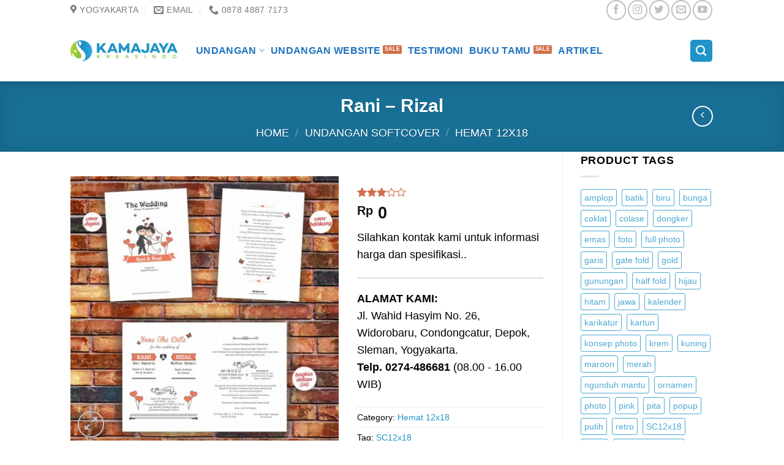

--- FILE ---
content_type: text/html; charset=UTF-8
request_url: https://kamajaya.info/product/undangan-jogja-murah-rani-rizal/
body_size: 35805
content:
<!DOCTYPE html>
<!--[if IE 9 ]><html lang="en-US" class="ie9 loading-site no-js bg-fill"> <![endif]-->
<!--[if IE 8 ]><html lang="en-US" class="ie8 loading-site no-js bg-fill"> <![endif]-->
<!--[if (gte IE 9)|!(IE)]><!--><html lang="en-US" class="loading-site no-js bg-fill"> <!--<![endif]--><head><script data-no-optimize="1">var litespeed_docref=sessionStorage.getItem("litespeed_docref");litespeed_docref&&(Object.defineProperty(document,"referrer",{get:function(){return litespeed_docref}}),sessionStorage.removeItem("litespeed_docref"));</script> <meta charset="UTF-8" /><style id="litespeed-ccss">.screen-reader-text{border:0;clip:rect(1px,1px,1px,1px);-webkit-clip-path:inset(50%);clip-path:inset(50%);height:1px;margin:-1px;overflow:hidden;padding:0;position:absolute;width:1px;word-wrap:normal!important}.screen-reader-text{clip:rect(1px,1px,1px,1px);word-wrap:normal!important;border:0;-webkit-clip-path:inset(50%);clip-path:inset(50%);height:1px;margin:-1px;overflow:hidden;overflow-wrap:normal!important;padding:0;position:absolute!important;width:1px}.woocommerce form .form-row .required{visibility:visible}html{font-family:sans-serif;-ms-text-size-adjust:100%;-webkit-text-size-adjust:100%}body{margin:0}aside,figure,header,main,nav{display:block}a{background-color:transparent}strong{font-weight:inherit}strong{font-weight:bolder}img{border-style:none}button,input,textarea{font:inherit}button,input{overflow:visible}button{text-transform:none}button,[type=submit]{-webkit-appearance:button}button::-moz-focus-inner,input::-moz-focus-inner{border:0;padding:0}button:-moz-focusring,input:-moz-focusring{outline:1px dotted ButtonText}textarea{overflow:auto}[type=checkbox]{-webkit-box-sizing:border-box;box-sizing:border-box;padding:0}[type=search]{-webkit-appearance:textfield}[type=search]::-webkit-search-cancel-button,[type=search]::-webkit-search-decoration{-webkit-appearance:none}*,*:before,*:after{-webkit-box-sizing:border-box;box-sizing:border-box}html{-webkit-box-sizing:border-box;box-sizing:border-box;background-attachment:fixed}body{color:#777;scroll-behavior:smooth;-webkit-font-smoothing:antialiased;-moz-osx-font-smoothing:grayscale}img{max-width:100%;height:auto;display:inline-block;vertical-align:middle}figure{margin:0}a,button,input{-ms-touch-action:manipulation;touch-action:manipulation}.col{position:relative;margin:0;padding:0 15px 30px;width:100%}.col-fit{-webkit-box-flex:1;-ms-flex:1;flex:1}@media screen and (max-width:849px){.col{padding-bottom:30px}}@media screen and (min-width:850px){.row-divided>.col+.col:not(.large-12){border-left:1px solid #ececec}.row-divided.row-reverse>.col+.col:not(.large-12){border-left:0;border-right:1px solid #ececec}}.small-columns-4>.col{max-width:25%;-ms-flex-preferred-size:25%;flex-basis:25%}@media screen and (min-width:850px){.large-3{max-width:25%;-ms-flex-preferred-size:25%;flex-basis:25%}.large-7{max-width:58.33333%;-ms-flex-preferred-size:58.33333%;flex-basis:58.33333%}.large-9{max-width:75%;-ms-flex-preferred-size:75%;flex-basis:75%}}body,.container,.row{width:100%;margin-left:auto;margin-right:auto}.container{padding-left:15px;padding-right:15px}.container,.row{max-width:1080px}.row.row-small{max-width:1065px}.row.row-large{max-width:1110px}.flex-row{-js-display:flex;display:-webkit-box;display:-ms-flexbox;display:flex;-webkit-box-orient:horizontal;-webkit-box-direction:normal;-ms-flex-flow:row nowrap;flex-flow:row nowrap;-webkit-box-align:center;-ms-flex-align:center;align-items:center;-webkit-box-pack:justify;-ms-flex-pack:justify;justify-content:space-between;width:100%}.header .flex-row{height:100%}.flex-col{max-height:100%}.flex-grow{-webkit-box-flex:1;-ms-flex:1;flex:1;-ms-flex-negative:1;-ms-flex-preferred-size:auto!important}.flex-center{margin:0 auto}.flex-left{margin-right:auto}.flex-right{margin-left:auto}.flex-has-center>.flex-col:not(.flex-center){-webkit-box-flex:1;-ms-flex:1;flex:1}@media (max-width:849px){.medium-flex-wrap{-webkit-box-orient:vertical;-webkit-box-direction:normal;-ms-flex-flow:column wrap;flex-flow:column wrap}.medium-flex-wrap .flex-col{padding-top:5px;padding-bottom:5px;-webkit-box-flex:0;-ms-flex-positive:0;flex-grow:0;width:100%}}@media all and (-ms-high-contrast:none){.nav>li>a>i{top:-1px}}.row{width:100%;-js-display:flex;display:-webkit-box;display:-ms-flexbox;display:flex;-webkit-box-orient:horizontal;-webkit-box-direction:normal;-ms-flex-flow:row wrap;flex-flow:row wrap}.row .row:not(.row-collapse){padding-left:0;padding-right:0;margin-left:-15px;margin-right:-15px;width:auto}.row-reverse{-webkit-box-orient:horizontal;-webkit-box-direction:reverse;-ms-flex-direction:row-reverse;flex-direction:row-reverse}.row .row-small:not(.row-collapse){margin-left:-10px;margin-right:-10px;margin-bottom:0}.row-small>.col{padding:0 9.8px 19.6px;margin-bottom:0}@media screen and (min-width:850px){.row-large{padding-left:0;padding-right:0}.row-large>.col{padding:0 30px 30px;margin-bottom:0}}.nav-dropdown{position:absolute;min-width:260px;max-height:0;z-index:9;padding:20px 0 20px;opacity:0;margin:0;color:#777;background-color:#fff;text-align:left;display:table;left:-99999px}.nav-dropdown:after{visibility:hidden;display:block;content:"";clear:both;height:0}.nav-dropdown li{display:block;margin:0;vertical-align:top}.nav-dropdown li ul{margin:0;padding:0}.nav-dropdown>li.html{min-width:260px}.nav-column li>a,.nav-dropdown>li>a{width:auto;display:block;padding:10px 20px;line-height:1.3}.nav-column>li:last-child:not(.nav-dropdown-col)>a{border-bottom:0!important}.dropdown-uppercase.nav-dropdown .nav-column>li>a,.nav-dropdown.dropdown-uppercase>li>a{text-transform:uppercase;font-size:.85em}.nav-dropdown>li.nav-dropdown-col{text-align:left;display:table-cell;white-space:nowrap;width:160px;min-width:160px}.nav-dropdown>li.nav-dropdown-col:not(:last-child){border-right:1px solid transparent}.nav-dropdown .menu-item-has-children>a,.nav-dropdown .nav-dropdown-col>a{text-transform:uppercase;font-size:.8em;font-weight:bolder;color:#000}.nav-dropdown.nav-dropdown-bold>li.nav-dropdown-col{border-color:#f1f1f1}.nav-dropdown-bold .nav-column li>a,.nav-dropdown.nav-dropdown-bold>li>a{margin:0 10px;padding-left:10px;border-radius:10px;padding-right:5px}.nav-dropdown.nav-dropdown-bold li.html{padding:0 20px 10px}.nav-dropdown-has-arrow li.has-dropdown:after,.nav-dropdown-has-arrow li.has-dropdown:before{bottom:-2px;z-index:10;opacity:0;left:50%;border:solid transparent;content:'';height:0;width:0;position:absolute}.nav-dropdown-has-arrow li.has-dropdown:after{border-color:rgba(221,221,221,0);border-bottom-color:#fff;border-width:8px;margin-left:-8px}.nav-dropdown-has-arrow li.has-dropdown:before{z-index:-999;border-width:11px;margin-left:-11px}.nav-dropdown-has-shadow .nav-dropdown{-webkit-box-shadow:1px 1px 15px rgba(0,0,0,.15);box-shadow:1px 1px 15px rgba(0,0,0,.15)}.nav-dropdown-has-arrow.nav-dropdown-has-border li.has-dropdown:before{border-bottom-color:#ddd}.nav-dropdown-has-border .nav-dropdown{border:2px solid #ddd}.label-new.menu-item>a:after,.label-sale.menu-item>a:after{content:'';display:inline-block;font-size:9px;line-height:9px;text-transform:uppercase;letter-spacing:-.1px;margin-left:4px;background-color:#000;font-weight:bolder;border-radius:2px;color:#fff;padding:2px 3px 3px;position:relative;top:-2px}.label-new.menu-item>a:after{background-color:#446084}.label-sale.menu-item>a:after{background-color:#d26e4b}.nav,.nav ul:not(.nav-dropdown){margin:0;padding:0}.nav{width:100%;position:relative;display:inline-block;display:-webkit-box;display:-ms-flexbox;display:flex;-webkit-box-orient:horizontal;-webkit-box-direction:normal;-ms-flex-flow:row wrap;flex-flow:row wrap;-webkit-box-align:center;-ms-flex-align:center;align-items:center}.nav>li{display:inline-block;list-style:none;margin:0;padding:0;position:relative;margin:0 7px}.nav>li>a{padding:10px 0;display:inline-block;display:-webkit-inline-box;display:-ms-inline-flexbox;display:inline-flex;-ms-flex-wrap:wrap;flex-wrap:wrap;-webkit-box-align:center;-ms-flex-align:center;align-items:center}.nav-small .nav>li>a{vertical-align:top;padding-top:5px;padding-bottom:5px;font-weight:400}.nav-small.nav>li.html{font-size:.75em}.nav-center{-webkit-box-pack:center;-ms-flex-pack:center;justify-content:center}.nav-left{-webkit-box-pack:start;-ms-flex-pack:start;justify-content:flex-start}.nav-right{-webkit-box-pack:end;-ms-flex-pack:end;justify-content:flex-end}@media (max-width:849px){.medium-nav-center{-webkit-box-pack:center;-ms-flex-pack:center;justify-content:center}}.nav>li>a,.nav-dropdown>li>a,.nav-column>li>a{color:rgba(102,102,102,.85)}.nav-dropdown>li>a,.nav-column>li>a{display:block}.nav li:first-child{margin-left:0!important}.nav li:last-child{margin-right:0!important}.nav-uppercase>li>a{letter-spacing:.02em;text-transform:uppercase;font-weight:bolder}@media (min-width:850px){.nav-divided>li{margin:0 .7em}.nav-divided>li+li>a:after{content:"";position:absolute;top:50%;width:1px;border-left:1px solid rgba(0,0,0,.1);height:15px;margin-top:-7px;left:-1em}}li.html form,li.html input{margin:0}.nav-line-bottom>li>a:before{content:" ";position:absolute;top:0;left:50%;-webkit-transform:translateX(-50%);-ms-transform:translateX(-50%);transform:translateX(-50%);width:100%;background-color:#446084;opacity:0;height:3px}.nav-line-bottom>li:before,.nav-line-bottom>li:after{display:none}.nav-line-bottom>li>a:before{top:auto;bottom:0}.nav.nav-vertical{-webkit-box-orient:vertical;-webkit-box-direction:normal;-ms-flex-flow:column;flex-flow:column}.nav.nav-vertical li{list-style:none;margin:0;width:100%}.nav-vertical li li{font-size:1em;padding-left:.5em}.nav-vertical>li{display:-webkit-box;display:-ms-flexbox;display:flex;-webkit-box-orient:horizontal;-webkit-box-direction:normal;-ms-flex-flow:row wrap;flex-flow:row wrap;-webkit-box-align:center;-ms-flex-align:center;align-items:center}.nav-vertical>li ul{width:100%}.nav-vertical li li.menu-item-has-children{margin-bottom:1em}.nav-vertical li li.menu-item-has-children:not(:first-child){margin-top:1em}.nav-vertical>li>ul>li a,.nav-vertical>li>a{display:-webkit-box;display:-ms-flexbox;display:flex;-webkit-box-align:center;-ms-flex-align:center;align-items:center;width:auto;-webkit-box-flex:1;-ms-flex-positive:1;flex-grow:1}.nav-vertical li li.menu-item-has-children>a{color:#000;text-transform:uppercase;font-size:.8em;font-weight:bolder}.nav-vertical>li>ul li a{color:#666}.nav-vertical>li>ul{margin:0 0 2em;padding-left:1em}.nav .children{position:fixed;opacity:0;left:-99999px;-webkit-transform:translateX(-10px);-ms-transform:translateX(-10px);transform:translateX(-10px)}.nav-sidebar.nav-vertical>li+li{border-top:1px solid #ececec}.nav-vertical>li+li{border-top:1px solid #ececec}.badge-container{margin:30px 0 0}.button,button{position:relative;display:inline-block;background-color:transparent;text-transform:uppercase;font-size:.97em;letter-spacing:.03em;font-weight:bolder;text-align:center;color:currentColor;text-decoration:none;border:1px solid transparent;vertical-align:middle;border-radius:0;margin-top:0;margin-right:1em;text-shadow:none;line-height:2.4em;min-height:2.5em;padding:0 1.2em;max-width:100%;text-rendering:optimizeLegibility;-webkit-box-sizing:border-box;box-sizing:border-box}.button span{display:inline-block;line-height:1.6}.button.is-outline{line-height:2.19em}.button{color:#fff;background-color:#446084;background-color:var(--primary-color);border-color:rgba(0,0,0,.05)}.button.is-outline{border:2px solid currentColor;background-color:transparent}.dark .button{color:#fff}.is-outline{color:silver}.primary{background-color:#446084}.secondary{background-color:#d26e4b}.text-right .button:last-of-type{margin-right:0!important}.header-button{display:inline-block}.header-button .button{margin:0}.flex-col button,.flex-col .button,.flex-col input{margin-bottom:0}.is-divider{height:3px;display:block;background-color:rgba(0,0,0,.1);margin:1em 0 1em;width:100%;max-width:30px}.widget .is-divider{margin-top:.66em}form{margin-bottom:0}input[type=search],input[type=text],input[type=password],textarea{-webkit-box-sizing:border-box;box-sizing:border-box;border:1px solid #ddd;padding:0 .75em;height:2.507em;font-size:.97em;border-radius:0;max-width:100%;width:100%;vertical-align:middle;background-color:#fff;color:#333;-webkit-box-shadow:inset 0 1px 2px rgba(0,0,0,.1);box-shadow:inset 0 1px 2px rgba(0,0,0,.1)}input[type=search],input[type=text],textarea{-webkit-appearance:none;-moz-appearance:none;appearance:none}textarea{padding-top:.7em;min-height:120px}label{font-weight:700;display:block;font-size:.9em;margin-bottom:.4em}input[type=checkbox]{display:inline;margin-right:10px;font-size:16px}i[class^=icon-]{font-family:'fl-icons'!important;font-display:block;speak:none!important;margin:0;padding:0;display:inline-block;font-style:normal!important;font-weight:400!important;font-variant:normal!important;text-transform:none!important;position:relative;line-height:1.2}button i,.button i{vertical-align:middle;top:-1.5px}.button.icon{margin-left:.12em;margin-right:.12em;min-width:2.5em;padding-left:.6em;padding-right:.6em;display:inline-block}.button.icon i{font-size:1.2em}.button.icon i+span{padding-right:.5em}.button.icon.is-small{border-width:1px}.button.icon.is-small i{top:-1px}.button.icon.circle{padding-left:0;padding-right:0}.button.icon.circle>i{margin:0 8px}.button.icon.circle>i:only-child{margin:0}.nav>li>a>i{vertical-align:middle;font-size:20px}.nav>li>a>i+span{margin-left:5px}.has-dropdown .icon-angle-down{font-size:16px;margin-left:.2em;opacity:.6}img{opacity:1}.image-tools{padding:10px;position:absolute}.image-tools a:last-child{margin-bottom:0}.image-tools a.button{display:block}.image-tools.bottom.left{padding-top:0;padding-right:0}.image-tools.top.right{padding-bottom:0;padding-left:0}@media only screen and (max-device-width:1024px){.image-tools{opacity:1!important;padding:5px}}.lightbox-content{background-color:#fff;max-width:875px;margin:0 auto;-webkit-transform:translateZ(0);transform:translateZ(0);-webkit-box-shadow:3px 3px 20px 0 rgba(0,0,0,.15);box-shadow:3px 3px 20px 0 rgba(0,0,0,.15);position:relative}.lightbox-content .lightbox-inner{padding:30px 20px}.mfp-hide{display:none!important}.slider,.row-slider{position:relative;scrollbar-width:none}.slider:not(.flickity-enabled){white-space:nowrap;overflow-y:hidden;overflow-x:scroll;width:auto;-ms-overflow-style:-ms-autohiding-scrollbar}.slider::-webkit-scrollbar,.row-slider::-webkit-scrollbar{width:0!important;height:0!important}.row-slider:not(.flickity-enabled){display:block!important}.slider:not(.flickity-enabled)>*{display:inline-block!important;white-space:normal!important;vertical-align:top}.slider>div:not(.col){width:100%}label{color:#222}a{color:#334862;text-decoration:none}a.plain{color:currentColor}.dark a,.dark .widget a{color:currentColor}ul{list-style:disc}ul{margin-top:0;padding:0}ul ul{margin:1.5em 0 1.5em 3em}li{margin-bottom:.6em}.entry-summary ul li{margin-left:1.3em}.button,button,input,textarea{margin-bottom:1em}form,figure,p,ul{margin-bottom:1.3em}form p{margin-bottom:.5em}body{line-height:1.6}h1,h3{color:#555;width:100%;margin-top:0;margin-bottom:.5em;text-rendering:optimizeSpeed}h1{font-size:1.7em;line-height:1.3}h3{font-size:1.25em}@media (max-width:549px){h1{font-size:1.4em}h3{font-size:1em}}p{margin-top:0}.uppercase,span.widget-title{line-height:1.05;letter-spacing:.05em;text-transform:uppercase}span.widget-title{font-size:1em;font-weight:600}.is-normal{font-weight:400}.uppercase{line-height:1.2;text-transform:uppercase}.is-larger{font-size:1.3em}.is-small,.is-small.button{font-size:.8em}@media (max-width:549px){.is-larger{font-size:1.2em}}.nav>li>a{font-size:.8em}.nav>li.html{font-size:.85em}.nav-size-medium>li>a{font-size:.9em}.nav-spacing-small>li{margin:0 5px}.container:after,.row:after,.clearfix:after{content:"";display:table;clear:both}@media (max-width:549px){.hide-for-small{display:none!important}}@media (min-width:850px){.show-for-medium{display:none!important}}@media (max-width:849px){.hide-for-medium{display:none!important}.medium-text-center{text-align:center!important;width:100%!important;float:none!important}}.full-width{width:100%!important;max-width:100%!important;padding-left:0!important;padding-right:0!important;display:block}.mb-0{margin-bottom:0!important}.ml-0{margin-left:0!important}.mb-half{margin-bottom:15px}.text-left{text-align:left}.text-center{text-align:center}.text-right{text-align:right}.text-center>div{margin-left:auto;margin-right:auto}.relative{position:relative!important}.absolute{position:absolute!important}.fixed{position:fixed!important;z-index:12}.top{top:0}.right{right:0}.left{left:0}.bottom{bottom:0}.fill{position:absolute;top:0;left:0;height:100%;right:0;bottom:0;padding:0!important;margin:0!important}.bg-fill{background-size:cover!important;background-repeat:no-repeat!important;background-position:50% 50%}.circle{border-radius:999px!important;-o-object-fit:cover;object-fit:cover}.round{border-radius:5px}.z-1{z-index:21}.z-3{z-index:23}.z-top{z-index:9995}.no-scrollbar{-ms-overflow-style:-ms-autohiding-scrollbar;scrollbar-width:none}.no-scrollbar::-webkit-scrollbar{width:0!important;height:0!important}.screen-reader-text{clip:rect(1px,1px,1px,1px);position:absolute!important;height:1px;width:1px;overflow:hidden}[data-parallax]:not(.parallax-active){opacity:0}[data-parallax]{will-change:transform!important}[data-parallax-container]{overflow:hidden}.show-on-hover{opacity:0;-webkit-filter:blur(0);filter:blur(0)}.button.tooltip{opacity:1}.dark{color:#f1f1f1}.dark h1{color:#fff}html{overflow-x:hidden}#wrapper,#main{background-color:#fff;position:relative}.header,.header-wrapper{width:100%;z-index:30;position:relative;background-size:cover;background-position:50% 0}.header-bg-color{background-color:rgba(255,255,255,.9)}.header-top{display:-webkit-box;display:-ms-flexbox;display:flex;-webkit-box-align:center;-ms-flex-align:center;align-items:center;-ms-flex-wrap:no-wrap;flex-wrap:no-wrap}.header-bg-image,.header-bg-color{background-position:50% 0}.header-top{background-color:#446084;z-index:11;position:relative;min-height:20px}.header-main{z-index:10;position:relative}.top-divider{margin-bottom:-1px;border-top:1px solid currentColor;opacity:.1}.header-shadow .header-wrapper{-webkit-box-shadow:1px 1px 10px rgba(0,0,0,.15);box-shadow:1px 1px 10px rgba(0,0,0,.15)}.widget{margin-bottom:1.5em}.widget ul{margin:0}.widget li{list-style:none}.widget>ul>li li{list-style:none}.widget>ul>li li>a{font-size:.9em;padding:3px 0;display:inline-block}.widget>ul>li ul{border-left:1px solid #ddd;margin:0 0 10px 3px;padding-left:15px;width:100%;display:none}.widget>ul>li ul li{border:0;margin:0}.dark .widget>ul>li ul{border-color:rgba(255,255,255,.08)}.breadcrumbs{color:#222;font-weight:700;letter-spacing:0;padding:0}.breadcrumbs .divider{position:relative;top:0;opacity:.35;margin:0 .3em;font-weight:300}.dark .breadcrumbs{color:#fff}.breadcrumbs a{color:rgba(102,102,102,.7);font-weight:400}.breadcrumbs a:first-of-type{margin-left:0}.dark .breadcrumbs a{color:#fff}@media (min-width:850px){.comment-form>p{padding:0 15px;width:100%}}html{background-color:#5b5b5b}.footer ul{margin:0}.back-to-top{margin:0;opacity:0;bottom:20px;right:20px;-webkit-transform:translateY(30%);-ms-transform:translateY(30%);transform:translateY(30%)}.logo{line-height:1;margin:0}.logo a{text-decoration:none;display:block;color:#446084;font-size:32px;text-transform:uppercase;font-weight:bolder;margin:0}.logo img{display:block;width:auto}.header-logo-dark{display:none!important}.logo-left .logo{margin-left:0;margin-right:30px}@media screen and (max-width:849px){.header-inner .nav{-ms-flex-wrap:nowrap;flex-wrap:nowrap}.medium-logo-center .flex-left{-webkit-box-ordinal-group:2;-ms-flex-order:1;order:1;-webkit-box-flex:1;-ms-flex:1 1 0px;flex:1 1 0}.medium-logo-center .logo{-webkit-box-ordinal-group:3;-ms-flex-order:2;order:2;text-align:center;margin:0 15px}.medium-logo-center .logo img{margin:0 auto}.medium-logo-center .flex-right{-webkit-box-flex:1;-ms-flex:1 1 0px;flex:1 1 0;-webkit-box-ordinal-group:4;-ms-flex-order:3;order:3}}.next-prev-thumbs li{position:relative;display:inline-block;margin:0 1px 0!important}.next-prev-thumbs li .button{margin-bottom:0}.next-prev-thumbs .nav-dropdown{padding:2px;width:90px;min-width:90px}.page-title{position:relative}.page-title-bg{overflow:hidden}.title-overlay{background-color:rgba(0,0,0,.25)}.page-title-inner{position:relative;padding-top:20px;min-height:60px}.page-title-inner ul{margin-top:0;margin-bottom:0}.featured-title{background-color:#446084;text-shadow:1px 1px 1px rgba(0,0,0,.2)}.featured-title .page-title-inner{padding-bottom:20px}.featured-title .page-title-bg{-webkit-box-shadow:inset 0 0 30px 0px rgba(0,0,0,.1);box-shadow:inset 0 0 30px 0px rgba(0,0,0,.1)}.searchform-wrapper form{margin-bottom:0}.searchform-wrapper:not(.form-flat) .submit-button{border-top-left-radius:0!important;border-bottom-left-radius:0!important}.searchform{position:relative}.searchform .button.icon{margin:0}.searchform .button.icon i{font-size:1.2em}.searchform-wrapper{width:100%}.header .search-form .live-search-results{text-align:left;color:#111;top:105%;-webkit-box-shadow:0 0 10px 0 rgba(0,0,0,.1);box-shadow:0 0 10px 0 rgba(0,0,0,.1);left:0;right:0;background-color:rgba(255,255,255,.95);position:absolute}.header li .html .live-search-results{top:0;position:relative;-webkit-box-shadow:none;box-shadow:none;background-color:transparent}.icon-phone:before{content:"\e600"}.icon-menu:before{content:"\e800"}.icon-angle-left:before{content:"\f104"}.icon-angle-right:before{content:"\f105"}.icon-angle-up:before{content:"\f106"}.icon-angle-down:before{content:"\f107"}.icon-twitter:before{content:"\e001"}.icon-envelop:before{content:"\e003"}.icon-facebook:before{content:"\e002"}.icon-instagram:before{content:"\e00e"}.icon-search:before{content:"\e012"}.icon-expand:before{content:"\e015"}.icon-map-pin-fill:before{content:"\e009"}.icon-youtube:before{content:"\e018"}.icon-whatsapp:before{content:"\e907"}.social-icons{display:inline-block;vertical-align:middle;font-size:.85em;color:#999}.html .social-icons{font-size:1em}.html .social-icons .button{margin-bottom:0}.social-icons i{min-width:1em}.woocommerce-form-login .button{margin-bottom:0}p.form-row-wide{clear:both}.woocommerce-product-gallery figure{margin:0}.price{line-height:1}.product-info .price{font-size:1.5em;margin:.5em 0;font-weight:bolder}.price-wrapper .price{display:block}span.amount{white-space:nowrap;color:#111;font-weight:700}.product-main{padding:40px 0}.product-info{padding-top:10px}.product-summary .woocommerce-Price-currencySymbol{font-size:.75em;vertical-align:top;margin-top:.05em}.product_meta{font-size:.8em;margin-bottom:1em}.product_meta>span{display:block;border-top:1px dotted #ddd;padding:5px 0}.product-thumbnails .col{padding-bottom:0!important}.product-thumbnails img,.product-gallery-slider img{width:100%}.product-thumbnails{padding-top:0}.product-thumbnails a{overflow:hidden;display:block;border:1px solid transparent;background-color:#fff;-webkit-transform:translateY(0);-ms-transform:translateY(0);transform:translateY(0)}.product-thumbnails .is-nav-selected a{border-color:rgba(0,0,0,.2)}.product-thumbnails img{margin-bottom:-5px;opacity:.5;-webkit-backface-visibility:hidden;backface-visibility:hidden}.product-thumbnails .is-nav-selected a img{border-color:rgba(0,0,0,.3);-webkit-transform:translateY(-5px);-ms-transform:translateY(-5px);transform:translateY(-5px);opacity:1}.tagcloud{padding-bottom:15px}.tagcloud a{font-size:.8em!important;display:inline-block;border:1px solid currentColor;opacity:.8;margin:0 3px 5px 0;padding:2px 5px;border-radius:3px}:root{--primary-color:#2094c7}html{background-color:#FFFFFF!important}.header-main{height:100px}#logo img{max-height:100px}#logo{width:175px}.header-top{min-height:30px}.search-form{width:52%}.header-bg-color,.header-wrapper{background-color:rgba(255,255,255,.9)}.header-main .nav>li>a{line-height:26px}@media (max-width:549px){.header-main{height:70px}#logo img{max-height:70px}}.nav-dropdown{border-radius:5px}.nav-dropdown{font-size:92%}.nav-dropdown-has-arrow li.has-dropdown:after{border-bottom-color:#fff}.nav .nav-dropdown{background-color:#fff}.header-top{background-color:#ffffff!important}.logo a{color:#2094c7}.featured-title,.label-new.menu-item>a:after,button[type=submit],.button.submit-button,.button.primary:not(.is-outline),.nav-line-bottom>li>a:before,.header-top,.button.primary:not(.is-outline){background-color:#2094c7}body{font-size:111%}@media screen and (max-width:549px){body{font-size:100%}}body{font-family:"Barlow",sans-serif}body{font-weight:0}body{color:#000}.nav>li>a{font-family:"Open Sans",sans-serif}.nav>li>a{font-weight:700}h1,h3{font-family:"Barlow",sans-serif}h1,h3{font-weight:800}h1,h3{color:#000}.header:not(.transparent) .header-nav-main.nav>li>a{color:#1e73be}a{color:#2094c7}.label-new.menu-item>a:after{content:"New"}.label-sale.menu-item>a:after{content:"Sale"}</style><link rel="preload" data-asynced="1" data-optimized="2" as="style" onload="this.onload=null;this.rel='stylesheet'" href="https://kamajaya.info/wp-content/litespeed/ucss/d3d2717a8dd0913331021fe5858c6c16.css?ver=c5637" /><script data-optimized="1" type="litespeed/javascript" data-src="https://kamajaya.info/wp-content/plugins/litespeed-cache/assets/js/css_async.min.js"></script> <link rel="profile" href="https://gmpg.org/xfn/11" /><link rel="pingback" href="https://kamajaya.info/xmlrpc.php" /> <script type="litespeed/javascript">(function(html){html.className=html.className.replace(/\bno-js\b/,'js')})(document.documentElement)</script> <meta name='robots' content='max-image-preview:large' /><style>img:is([sizes="auto" i], [sizes^="auto," i]) { contain-intrinsic-size: 3000px 1500px }</style><meta name="viewport" content="width=device-width, initial-scale=1, maximum-scale=1" /><title>Undangan Jogja Murah Harga Rp. 944 | Rani - Rizal</title><meta name="description" content="Undangan Jogja Murah Harga Rp. 944, Undangan Murah Jogja, Undangan Murah Online, Undangan Online Jogja, Undangan Online Murah" /><meta name="robots" content="index, follow" /><meta name="googlebot" content="index, follow, max-snippet:-1, max-image-preview:large, max-video-preview:-1" /><meta name="bingbot" content="index, follow, max-snippet:-1, max-image-preview:large, max-video-preview:-1" /><link rel="canonical" href="https://kamajaya.info/product/undangan-jogja-murah-rani-rizal/" /><meta property="og:locale" content="en_US" /><meta property="og:type" content="article" /><meta property="og:title" content="Undangan Jogja Murah Harga Rp. 944 | Rani - Rizal" /><meta property="og:description" content="Undangan Jogja Murah Harga Rp. 944, Undangan Murah Jogja, Undangan Murah Online, Undangan Online Jogja, Undangan Online Murah" /><meta property="og:url" content="https://kamajaya.info/product/undangan-jogja-murah-rani-rizal/" /><meta property="og:site_name" content="kamajaya.info" /><meta property="article:publisher" content="https://www.facebook.com/kamajaya.kreasindo" /><meta property="article:author" content="https://www.facebook.com/kamajaya.kreasindo" /><meta property="article:modified_time" content="2022-01-09T01:44:34+00:00" /><meta property="og:image" content="https://kamajaya.info/wp-content/uploads/2015/09/mocup_orange.jpg" /><meta property="og:image:width" content="600" /><meta property="og:image:height" content="600" /><meta name="twitter:card" content="summary" /><meta name="twitter:creator" content="@KamajayaJogja" /><meta name="twitter:site" content="@kamajayajogja" /> <script type="application/ld+json" class="yoast-schema-graph">{"@context":"https://schema.org","@graph":[{"@type":"Organization","@id":"https://kamajaya.info/#organization","name":"KAMAJAYA KREASINDO","url":"https://kamajaya.info/","sameAs":["https://www.facebook.com/kamajaya.kreasindo","https://www.instagram.com/kamajaya_kreasindo/","https://www.youtube.com/channel/UC2joGwr4d7j0ZudQeCde8GA/videos","https://id.pinterest.com/kamajaya26/","https://twitter.com/kamajayajogja"],"logo":{"@type":"ImageObject","@id":"https://kamajaya.info/#logo","inLanguage":"en-US","url":"https://kamajaya.info/wp-content/uploads/2018/04/Logo-kamajaya-RGB-100.jpg","width":100,"height":100,"caption":"KAMAJAYA KREASINDO"},"image":{"@id":"https://kamajaya.info/#logo"}},{"@type":"WebSite","@id":"https://kamajaya.info/#website","url":"https://kamajaya.info/","name":"kamajaya.info","description":"Cetak Moment Hidupmu  Disini..","publisher":{"@id":"https://kamajaya.info/#organization"},"potentialAction":[{"@type":"SearchAction","target":"https://kamajaya.info/?s={search_term_string}","query-input":"required name=search_term_string"}],"inLanguage":"en-US"},{"@type":"ImageObject","@id":"https://kamajaya.info/product/undangan-jogja-murah-rani-rizal/#primaryimage","inLanguage":"en-US","url":"https://kamajaya.info/wp-content/uploads/2015/09/mocup_orange.jpg","width":600,"height":600,"caption":"Undangan Jogja Murah Orange"},{"@type":"WebPage","@id":"https://kamajaya.info/product/undangan-jogja-murah-rani-rizal/#webpage","url":"https://kamajaya.info/product/undangan-jogja-murah-rani-rizal/","name":"Undangan Jogja Murah Harga Rp. 944 | Rani - Rizal","isPartOf":{"@id":"https://kamajaya.info/#website"},"primaryImageOfPage":{"@id":"https://kamajaya.info/product/undangan-jogja-murah-rani-rizal/#primaryimage"},"datePublished":"2015-09-17T05:57:14+00:00","dateModified":"2022-01-09T01:44:34+00:00","description":"Undangan Jogja Murah Harga Rp. 944, Undangan Murah Jogja, Undangan Murah Online, Undangan Online Jogja, Undangan Online Murah","breadcrumb":{"@id":"https://kamajaya.info/product/undangan-jogja-murah-rani-rizal/#breadcrumb"},"inLanguage":"en-US","potentialAction":[{"@type":"ReadAction","target":["https://kamajaya.info/product/undangan-jogja-murah-rani-rizal/"]}]},{"@type":"BreadcrumbList","@id":"https://kamajaya.info/product/undangan-jogja-murah-rani-rizal/#breadcrumb","itemListElement":[{"@type":"ListItem","position":1,"item":{"@type":"WebPage","@id":"https://kamajaya.info/","url":"https://kamajaya.info/","name":"Home"}},{"@type":"ListItem","position":2,"item":{"@type":"WebPage","@id":"https://kamajaya.info/shop/","url":"https://kamajaya.info/shop/","name":"Shop"}},{"@type":"ListItem","position":3,"item":{"@type":"WebPage","@id":"https://kamajaya.info/product/undangan-jogja-murah-rani-rizal/","url":"https://kamajaya.info/product/undangan-jogja-murah-rani-rizal/","name":"Rani &#8211; Rizal"}}]}]}</script> <link rel='dns-prefetch' href='//www.googletagmanager.com' /><link rel='dns-prefetch' href='//fonts.googleapis.com' /><link rel="alternate" type="application/rss+xml" title="kamajaya.info &raquo; Feed" href="https://kamajaya.info/feed/" /><link rel="alternate" type="application/rss+xml" title="kamajaya.info &raquo; Comments Feed" href="https://kamajaya.info/comments/feed/" /><link rel="alternate" type="application/rss+xml" title="kamajaya.info &raquo; Rani &#8211; Rizal Comments Feed" href="https://kamajaya.info/product/undangan-jogja-murah-rani-rizal/feed/" /><style id='classic-theme-styles-inline-css' type='text/css'>/*! This file is auto-generated */
.wp-block-button__link{color:#fff;background-color:#32373c;border-radius:9999px;box-shadow:none;text-decoration:none;padding:calc(.667em + 2px) calc(1.333em + 2px);font-size:1.125em}.wp-block-file__button{background:#32373c;color:#fff;text-decoration:none}</style><style id='global-styles-inline-css' type='text/css'>:root{--wp--preset--aspect-ratio--square: 1;--wp--preset--aspect-ratio--4-3: 4/3;--wp--preset--aspect-ratio--3-4: 3/4;--wp--preset--aspect-ratio--3-2: 3/2;--wp--preset--aspect-ratio--2-3: 2/3;--wp--preset--aspect-ratio--16-9: 16/9;--wp--preset--aspect-ratio--9-16: 9/16;--wp--preset--color--black: #000000;--wp--preset--color--cyan-bluish-gray: #abb8c3;--wp--preset--color--white: #ffffff;--wp--preset--color--pale-pink: #f78da7;--wp--preset--color--vivid-red: #cf2e2e;--wp--preset--color--luminous-vivid-orange: #ff6900;--wp--preset--color--luminous-vivid-amber: #fcb900;--wp--preset--color--light-green-cyan: #7bdcb5;--wp--preset--color--vivid-green-cyan: #00d084;--wp--preset--color--pale-cyan-blue: #8ed1fc;--wp--preset--color--vivid-cyan-blue: #0693e3;--wp--preset--color--vivid-purple: #9b51e0;--wp--preset--gradient--vivid-cyan-blue-to-vivid-purple: linear-gradient(135deg,rgba(6,147,227,1) 0%,rgb(155,81,224) 100%);--wp--preset--gradient--light-green-cyan-to-vivid-green-cyan: linear-gradient(135deg,rgb(122,220,180) 0%,rgb(0,208,130) 100%);--wp--preset--gradient--luminous-vivid-amber-to-luminous-vivid-orange: linear-gradient(135deg,rgba(252,185,0,1) 0%,rgba(255,105,0,1) 100%);--wp--preset--gradient--luminous-vivid-orange-to-vivid-red: linear-gradient(135deg,rgba(255,105,0,1) 0%,rgb(207,46,46) 100%);--wp--preset--gradient--very-light-gray-to-cyan-bluish-gray: linear-gradient(135deg,rgb(238,238,238) 0%,rgb(169,184,195) 100%);--wp--preset--gradient--cool-to-warm-spectrum: linear-gradient(135deg,rgb(74,234,220) 0%,rgb(151,120,209) 20%,rgb(207,42,186) 40%,rgb(238,44,130) 60%,rgb(251,105,98) 80%,rgb(254,248,76) 100%);--wp--preset--gradient--blush-light-purple: linear-gradient(135deg,rgb(255,206,236) 0%,rgb(152,150,240) 100%);--wp--preset--gradient--blush-bordeaux: linear-gradient(135deg,rgb(254,205,165) 0%,rgb(254,45,45) 50%,rgb(107,0,62) 100%);--wp--preset--gradient--luminous-dusk: linear-gradient(135deg,rgb(255,203,112) 0%,rgb(199,81,192) 50%,rgb(65,88,208) 100%);--wp--preset--gradient--pale-ocean: linear-gradient(135deg,rgb(255,245,203) 0%,rgb(182,227,212) 50%,rgb(51,167,181) 100%);--wp--preset--gradient--electric-grass: linear-gradient(135deg,rgb(202,248,128) 0%,rgb(113,206,126) 100%);--wp--preset--gradient--midnight: linear-gradient(135deg,rgb(2,3,129) 0%,rgb(40,116,252) 100%);--wp--preset--font-size--small: 13px;--wp--preset--font-size--medium: 20px;--wp--preset--font-size--large: 36px;--wp--preset--font-size--x-large: 42px;--wp--preset--spacing--20: 0.44rem;--wp--preset--spacing--30: 0.67rem;--wp--preset--spacing--40: 1rem;--wp--preset--spacing--50: 1.5rem;--wp--preset--spacing--60: 2.25rem;--wp--preset--spacing--70: 3.38rem;--wp--preset--spacing--80: 5.06rem;--wp--preset--shadow--natural: 6px 6px 9px rgba(0, 0, 0, 0.2);--wp--preset--shadow--deep: 12px 12px 50px rgba(0, 0, 0, 0.4);--wp--preset--shadow--sharp: 6px 6px 0px rgba(0, 0, 0, 0.2);--wp--preset--shadow--outlined: 6px 6px 0px -3px rgba(255, 255, 255, 1), 6px 6px rgba(0, 0, 0, 1);--wp--preset--shadow--crisp: 6px 6px 0px rgba(0, 0, 0, 1);}:where(.is-layout-flex){gap: 0.5em;}:where(.is-layout-grid){gap: 0.5em;}body .is-layout-flex{display: flex;}.is-layout-flex{flex-wrap: wrap;align-items: center;}.is-layout-flex > :is(*, div){margin: 0;}body .is-layout-grid{display: grid;}.is-layout-grid > :is(*, div){margin: 0;}:where(.wp-block-columns.is-layout-flex){gap: 2em;}:where(.wp-block-columns.is-layout-grid){gap: 2em;}:where(.wp-block-post-template.is-layout-flex){gap: 1.25em;}:where(.wp-block-post-template.is-layout-grid){gap: 1.25em;}.has-black-color{color: var(--wp--preset--color--black) !important;}.has-cyan-bluish-gray-color{color: var(--wp--preset--color--cyan-bluish-gray) !important;}.has-white-color{color: var(--wp--preset--color--white) !important;}.has-pale-pink-color{color: var(--wp--preset--color--pale-pink) !important;}.has-vivid-red-color{color: var(--wp--preset--color--vivid-red) !important;}.has-luminous-vivid-orange-color{color: var(--wp--preset--color--luminous-vivid-orange) !important;}.has-luminous-vivid-amber-color{color: var(--wp--preset--color--luminous-vivid-amber) !important;}.has-light-green-cyan-color{color: var(--wp--preset--color--light-green-cyan) !important;}.has-vivid-green-cyan-color{color: var(--wp--preset--color--vivid-green-cyan) !important;}.has-pale-cyan-blue-color{color: var(--wp--preset--color--pale-cyan-blue) !important;}.has-vivid-cyan-blue-color{color: var(--wp--preset--color--vivid-cyan-blue) !important;}.has-vivid-purple-color{color: var(--wp--preset--color--vivid-purple) !important;}.has-black-background-color{background-color: var(--wp--preset--color--black) !important;}.has-cyan-bluish-gray-background-color{background-color: var(--wp--preset--color--cyan-bluish-gray) !important;}.has-white-background-color{background-color: var(--wp--preset--color--white) !important;}.has-pale-pink-background-color{background-color: var(--wp--preset--color--pale-pink) !important;}.has-vivid-red-background-color{background-color: var(--wp--preset--color--vivid-red) !important;}.has-luminous-vivid-orange-background-color{background-color: var(--wp--preset--color--luminous-vivid-orange) !important;}.has-luminous-vivid-amber-background-color{background-color: var(--wp--preset--color--luminous-vivid-amber) !important;}.has-light-green-cyan-background-color{background-color: var(--wp--preset--color--light-green-cyan) !important;}.has-vivid-green-cyan-background-color{background-color: var(--wp--preset--color--vivid-green-cyan) !important;}.has-pale-cyan-blue-background-color{background-color: var(--wp--preset--color--pale-cyan-blue) !important;}.has-vivid-cyan-blue-background-color{background-color: var(--wp--preset--color--vivid-cyan-blue) !important;}.has-vivid-purple-background-color{background-color: var(--wp--preset--color--vivid-purple) !important;}.has-black-border-color{border-color: var(--wp--preset--color--black) !important;}.has-cyan-bluish-gray-border-color{border-color: var(--wp--preset--color--cyan-bluish-gray) !important;}.has-white-border-color{border-color: var(--wp--preset--color--white) !important;}.has-pale-pink-border-color{border-color: var(--wp--preset--color--pale-pink) !important;}.has-vivid-red-border-color{border-color: var(--wp--preset--color--vivid-red) !important;}.has-luminous-vivid-orange-border-color{border-color: var(--wp--preset--color--luminous-vivid-orange) !important;}.has-luminous-vivid-amber-border-color{border-color: var(--wp--preset--color--luminous-vivid-amber) !important;}.has-light-green-cyan-border-color{border-color: var(--wp--preset--color--light-green-cyan) !important;}.has-vivid-green-cyan-border-color{border-color: var(--wp--preset--color--vivid-green-cyan) !important;}.has-pale-cyan-blue-border-color{border-color: var(--wp--preset--color--pale-cyan-blue) !important;}.has-vivid-cyan-blue-border-color{border-color: var(--wp--preset--color--vivid-cyan-blue) !important;}.has-vivid-purple-border-color{border-color: var(--wp--preset--color--vivid-purple) !important;}.has-vivid-cyan-blue-to-vivid-purple-gradient-background{background: var(--wp--preset--gradient--vivid-cyan-blue-to-vivid-purple) !important;}.has-light-green-cyan-to-vivid-green-cyan-gradient-background{background: var(--wp--preset--gradient--light-green-cyan-to-vivid-green-cyan) !important;}.has-luminous-vivid-amber-to-luminous-vivid-orange-gradient-background{background: var(--wp--preset--gradient--luminous-vivid-amber-to-luminous-vivid-orange) !important;}.has-luminous-vivid-orange-to-vivid-red-gradient-background{background: var(--wp--preset--gradient--luminous-vivid-orange-to-vivid-red) !important;}.has-very-light-gray-to-cyan-bluish-gray-gradient-background{background: var(--wp--preset--gradient--very-light-gray-to-cyan-bluish-gray) !important;}.has-cool-to-warm-spectrum-gradient-background{background: var(--wp--preset--gradient--cool-to-warm-spectrum) !important;}.has-blush-light-purple-gradient-background{background: var(--wp--preset--gradient--blush-light-purple) !important;}.has-blush-bordeaux-gradient-background{background: var(--wp--preset--gradient--blush-bordeaux) !important;}.has-luminous-dusk-gradient-background{background: var(--wp--preset--gradient--luminous-dusk) !important;}.has-pale-ocean-gradient-background{background: var(--wp--preset--gradient--pale-ocean) !important;}.has-electric-grass-gradient-background{background: var(--wp--preset--gradient--electric-grass) !important;}.has-midnight-gradient-background{background: var(--wp--preset--gradient--midnight) !important;}.has-small-font-size{font-size: var(--wp--preset--font-size--small) !important;}.has-medium-font-size{font-size: var(--wp--preset--font-size--medium) !important;}.has-large-font-size{font-size: var(--wp--preset--font-size--large) !important;}.has-x-large-font-size{font-size: var(--wp--preset--font-size--x-large) !important;}
:where(.wp-block-post-template.is-layout-flex){gap: 1.25em;}:where(.wp-block-post-template.is-layout-grid){gap: 1.25em;}
:where(.wp-block-columns.is-layout-flex){gap: 2em;}:where(.wp-block-columns.is-layout-grid){gap: 2em;}
:root :where(.wp-block-pullquote){font-size: 1.5em;line-height: 1.6;}</style><style id='woocommerce-inline-inline-css' type='text/css'>.woocommerce form .form-row .required { visibility: visible; }</style> <script type="litespeed/javascript" data-src="https://kamajaya.info/wp-includes/js/jquery/jquery.min.js" id="jquery-core-js"></script> <script id="wc-add-to-cart-js-extra" type="litespeed/javascript">var wc_add_to_cart_params={"ajax_url":"\/wp-admin\/admin-ajax.php","wc_ajax_url":"\/?wc-ajax=%%endpoint%%","i18n_view_cart":"View cart","cart_url":"https:\/\/kamajaya.info\/cart\/","is_cart":"","cart_redirect_after_add":"no"}</script> <script id="wc-single-product-js-extra" type="litespeed/javascript">var wc_single_product_params={"i18n_required_rating_text":"Please select a rating","i18n_rating_options":["1 of 5 stars","2 of 5 stars","3 of 5 stars","4 of 5 stars","5 of 5 stars"],"i18n_product_gallery_trigger_text":"View full-screen image gallery","review_rating_required":"yes","flexslider":{"rtl":!1,"animation":"slide","smoothHeight":!0,"directionNav":!1,"controlNav":"thumbnails","slideshow":!1,"animationSpeed":500,"animationLoop":!1,"allowOneSlide":!1},"zoom_enabled":"","zoom_options":[],"photoswipe_enabled":"","photoswipe_options":{"shareEl":!1,"closeOnScroll":!1,"history":!1,"hideAnimationDuration":0,"showAnimationDuration":0},"flexslider_enabled":""}</script> <script id="woocommerce-js-extra" type="litespeed/javascript">var woocommerce_params={"ajax_url":"\/wp-admin\/admin-ajax.php","wc_ajax_url":"\/?wc-ajax=%%endpoint%%","i18n_password_show":"Show password","i18n_password_hide":"Hide password"}</script> 
 <script type="litespeed/javascript" data-src="https://www.googletagmanager.com/gtag/js?id=GT-M3VPXWN" id="google_gtagjs-js"></script> <script id="google_gtagjs-js-after" type="litespeed/javascript">window.dataLayer=window.dataLayer||[];function gtag(){dataLayer.push(arguments)}
gtag("set","linker",{"domains":["kamajaya.info"]});gtag("js",new Date());gtag("set","developer_id.dZTNiMT",!0);gtag("config","GT-M3VPXWN")</script> <link rel="https://api.w.org/" href="https://kamajaya.info/wp-json/" /><link rel="alternate" title="JSON" type="application/json" href="https://kamajaya.info/wp-json/wp/v2/product/1088" /><link rel="EditURI" type="application/rsd+xml" title="RSD" href="https://kamajaya.info/xmlrpc.php?rsd" /><link rel='shortlink' href='https://kamajaya.info/?p=1088' /><link rel="alternate" title="oEmbed (JSON)" type="application/json+oembed" href="https://kamajaya.info/wp-json/oembed/1.0/embed?url=https%3A%2F%2Fkamajaya.info%2Fproduct%2Fundangan-jogja-murah-rani-rizal%2F" /><link rel="alternate" title="oEmbed (XML)" type="text/xml+oembed" href="https://kamajaya.info/wp-json/oembed/1.0/embed?url=https%3A%2F%2Fkamajaya.info%2Fproduct%2Fundangan-jogja-murah-rani-rizal%2F&#038;format=xml" /><meta name="generator" content="Site Kit by Google 1.170.0" /> <script type="litespeed/javascript" data-src="https://www.googletagmanager.com/gtag/js?id=AW-11420519417"></script> <script type="litespeed/javascript">window.dataLayer=window.dataLayer||[];function gtag(){dataLayer.push(arguments)}
gtag('js',new Date());gtag('config','AW-11420519417')</script>  <script type="litespeed/javascript">!function(f,b,e,v,n,t,s){if(f.fbq)return;n=f.fbq=function(){n.callMethod?n.callMethod.apply(n,arguments):n.queue.push(arguments)};if(!f._fbq)f._fbq=n;n.push=n;n.loaded=!0;n.version='2.0';n.queue=[];t=b.createElement(e);t.async=!0;t.src=v;s=b.getElementsByTagName(e)[0];s.parentNode.insertBefore(t,s)}(window,document,'script','https://connect.facebook.net/en_US/fbevents.js');fbq('init','1830158990560573');fbq('track','PageView')</script> <noscript><img height="1" width="1" style="display:none"
src="https://www.facebook.com/tr?id=1830158990560573&ev=PageView&noscript=1"
/></noscript><!--[if IE]><link rel="stylesheet" type="text/css" href="https://kamajaya.info/wp-content/themes/flatsome/assets/css/ie-fallback.css"><script src="//cdnjs.cloudflare.com/ajax/libs/html5shiv/3.6.1/html5shiv.js"></script><script>var head = document.getElementsByTagName('head')[0],style = document.createElement('style');style.type = 'text/css';style.styleSheet.cssText = ':before,:after{content:none !important';head.appendChild(style);setTimeout(function(){head.removeChild(style);}, 0);</script><script src="https://kamajaya.info/wp-content/themes/flatsome/assets/libs/ie-flexibility.js"></script><![endif]--> <script type="litespeed/javascript">function gtag_report_conversion(url){var callback=function(){if(typeof(url)!='undefined'){window.location=url}};gtag('event','conversion',{'send_to':'AW-659470222/eNk5CNXR-ckBEI7vuroC','event_callback':callback});return!1}</script> <meta name="facebook-domain-verification" content="w2piptbf9qppws0ed16z8n02hj1lnu" />	<noscript><style>.woocommerce-product-gallery{ opacity: 1 !important; }</style></noscript><meta name="generator" content="Elementor 3.29.1; features: additional_custom_breakpoints, e_local_google_fonts; settings: css_print_method-external, google_font-enabled, font_display-swap"> <script type="litespeed/javascript">!function(f,b,e,v,n,t,s){if(f.fbq)return;n=f.fbq=function(){n.callMethod?n.callMethod.apply(n,arguments):n.queue.push(arguments)};if(!f._fbq)f._fbq=n;n.push=n;n.loaded=!0;n.version='2.0';n.queue=[];t=b.createElement(e);t.async=!0;t.src=v;s=b.getElementsByTagName(e)[0];s.parentNode.insertBefore(t,s)}(window,document,'script','https://connect.facebook.net/en_US/fbevents.js?v=next')</script>  <script type="litespeed/javascript">var url=window.location.origin+'?ob=open-bridge';fbq('set','openbridge','1830158990560573',url)</script> <script type="litespeed/javascript">fbq('init','1830158990560573',{},{"agent":"wordpress-6.8.3-3.0.15"})</script><script type="litespeed/javascript">fbq('track','PageView',[])</script> 
<noscript>
<img height="1" width="1" style="display:none" alt="fbpx"
src="https://www.facebook.com/tr?id=1830158990560573&ev=PageView&noscript=1" />
</noscript>
 <script  type="litespeed/javascript">!function(f,b,e,v,n,t,s){if(f.fbq)return;n=f.fbq=function(){n.callMethod?n.callMethod.apply(n,arguments):n.queue.push(arguments)};if(!f._fbq)f._fbq=n;n.push=n;n.loaded=!0;n.version='2.0';n.queue=[];t=b.createElement(e);t.async=!0;t.src=v;s=b.getElementsByTagName(e)[0];s.parentNode.insertBefore(t,s)}(window,document,'script','https://connect.facebook.net/en_US/fbevents.js')</script>  <script  type="litespeed/javascript">fbq('init','1830158990560573',{},{"agent":"woocommerce-9.8.6-3.4.10"});fbq('track','PageView',{"source":"woocommerce","version":"9.8.6","pluginVersion":"3.4.10"});document.addEventListener('DOMContentLiteSpeedLoaded',function(){document.body.insertAdjacentHTML('beforeend','<div class=\"wc-facebook-pixel-event-placeholder\"></div>')},!1)</script> <style>.e-con.e-parent:nth-of-type(n+4):not(.e-lazyloaded):not(.e-no-lazyload),
				.e-con.e-parent:nth-of-type(n+4):not(.e-lazyloaded):not(.e-no-lazyload) * {
					background-image: none !important;
				}
				@media screen and (max-height: 1024px) {
					.e-con.e-parent:nth-of-type(n+3):not(.e-lazyloaded):not(.e-no-lazyload),
					.e-con.e-parent:nth-of-type(n+3):not(.e-lazyloaded):not(.e-no-lazyload) * {
						background-image: none !important;
					}
				}
				@media screen and (max-height: 640px) {
					.e-con.e-parent:nth-of-type(n+2):not(.e-lazyloaded):not(.e-no-lazyload),
					.e-con.e-parent:nth-of-type(n+2):not(.e-lazyloaded):not(.e-no-lazyload) * {
						background-image: none !important;
					}
				}</style><link rel="icon" href="https://kamajaya.info/wp-content/uploads/2018/07/site-icon-kamajaya-100x100.png" sizes="32x32" /><link rel="icon" href="https://kamajaya.info/wp-content/uploads/2018/07/site-icon-kamajaya-200x200.png" sizes="192x192" /><link rel="apple-touch-icon" href="https://kamajaya.info/wp-content/uploads/2018/07/site-icon-kamajaya-200x200.png" /><meta name="msapplication-TileImage" content="https://kamajaya.info/wp-content/uploads/2018/07/site-icon-kamajaya.png" /><style id="custom-css" type="text/css">:root {--primary-color: #2094c7;}html{background-color:#FFFFFF!important;}.header-main{height: 100px}#logo img{max-height: 100px}#logo{width:175px;}.header-bottom{min-height: 10px}.header-top{min-height: 30px}.transparent .header-main{height: 30px}.transparent #logo img{max-height: 30px}.has-transparent + .page-title:first-of-type,.has-transparent + #main > .page-title,.has-transparent + #main > div > .page-title,.has-transparent + #main .page-header-wrapper:first-of-type .page-title{padding-top: 60px;}.header.show-on-scroll,.stuck .header-main{height:70px!important}.stuck #logo img{max-height: 70px!important}.search-form{ width: 52%;}.header-bg-color, .header-wrapper {background-color: rgba(255,255,255,0.9)}.header-bottom {background-color: #f1f1f1}.header-main .nav > li > a{line-height: 26px }.stuck .header-main .nav > li > a{line-height: 50px }.header-bottom-nav > li > a{line-height: 56px }@media (max-width: 549px) {.header-main{height: 70px}#logo img{max-height: 70px}}.main-menu-overlay{background-color: #6B2C72}.nav-dropdown{border-radius:5px}.nav-dropdown{font-size:92%}.nav-dropdown-has-arrow li.has-dropdown:after{border-bottom-color: #ffffff;}.nav .nav-dropdown{background-color: #ffffff}.header-top{background-color:#ffffff!important;}/* Color */.accordion-title.active, .has-icon-bg .icon .icon-inner,.logo a, .primary.is-underline, .primary.is-link, .badge-outline .badge-inner, .nav-outline > li.active> a,.nav-outline >li.active > a, .cart-icon strong,[data-color='primary'], .is-outline.primary{color: #2094c7;}/* Color !important */[data-text-color="primary"]{color: #2094c7!important;}/* Background Color */[data-text-bg="primary"]{background-color: #2094c7;}/* Background */.scroll-to-bullets a,.featured-title, .label-new.menu-item > a:after, .nav-pagination > li > .current,.nav-pagination > li > span:hover,.nav-pagination > li > a:hover,.has-hover:hover .badge-outline .badge-inner,button[type="submit"], .button.wc-forward:not(.checkout):not(.checkout-button), .button.submit-button, .button.primary:not(.is-outline),.featured-table .title,.is-outline:hover, .has-icon:hover .icon-label,.nav-dropdown-bold .nav-column li > a:hover, .nav-dropdown.nav-dropdown-bold > li > a:hover, .nav-dropdown-bold.dark .nav-column li > a:hover, .nav-dropdown.nav-dropdown-bold.dark > li > a:hover, .is-outline:hover, .tagcloud a:hover,.grid-tools a, input[type='submit']:not(.is-form), .box-badge:hover .box-text, input.button.alt,.nav-box > li > a:hover,.nav-box > li.active > a,.nav-pills > li.active > a ,.current-dropdown .cart-icon strong, .cart-icon:hover strong, .nav-line-bottom > li > a:before, .nav-line-grow > li > a:before, .nav-line > li > a:before,.banner, .header-top, .slider-nav-circle .flickity-prev-next-button:hover svg, .slider-nav-circle .flickity-prev-next-button:hover .arrow, .primary.is-outline:hover, .button.primary:not(.is-outline), input[type='submit'].primary, input[type='submit'].primary, input[type='reset'].button, input[type='button'].primary, .badge-inner{background-color: #2094c7;}/* Border */.nav-vertical.nav-tabs > li.active > a,.scroll-to-bullets a.active,.nav-pagination > li > .current,.nav-pagination > li > span:hover,.nav-pagination > li > a:hover,.has-hover:hover .badge-outline .badge-inner,.accordion-title.active,.featured-table,.is-outline:hover, .tagcloud a:hover,blockquote, .has-border, .cart-icon strong:after,.cart-icon strong,.blockUI:before, .processing:before,.loading-spin, .slider-nav-circle .flickity-prev-next-button:hover svg, .slider-nav-circle .flickity-prev-next-button:hover .arrow, .primary.is-outline:hover{border-color: #2094c7}.nav-tabs > li.active > a{border-top-color: #2094c7}.widget_shopping_cart_content .blockUI.blockOverlay:before { border-left-color: #2094c7 }.woocommerce-checkout-review-order .blockUI.blockOverlay:before { border-left-color: #2094c7 }/* Fill */.slider .flickity-prev-next-button:hover svg,.slider .flickity-prev-next-button:hover .arrow{fill: #2094c7;}body{font-size: 111%;}@media screen and (max-width: 549px){body{font-size: 100%;}}body{font-family:"Barlow", sans-serif}body{font-weight: 0}body{color: #000000}.nav > li > a {font-family:"Open Sans", sans-serif;}.mobile-sidebar-levels-2 .nav > li > ul > li > a {font-family:"Open Sans", sans-serif;}.nav > li > a {font-weight: 700;}.mobile-sidebar-levels-2 .nav > li > ul > li > a {font-weight: 700;}h1,h2,h3,h4,h5,h6,.heading-font, .off-canvas-center .nav-sidebar.nav-vertical > li > a{font-family: "Barlow", sans-serif;}h1,h2,h3,h4,h5,h6,.heading-font,.banner h1,.banner h2{font-weight: 800;}h1,h2,h3,h4,h5,h6,.heading-font{color: #000000;}.alt-font{font-family: "Dancing Script", sans-serif;}.header:not(.transparent) .header-nav-main.nav > li > a {color: #1e73be;}a{color: #2094c7;}a:hover{color: #2094c7;}.tagcloud a:hover{border-color: #2094c7;background-color: #2094c7;}.products.has-equal-box-heights .box-image {padding-top: 100%;}.pswp__bg,.mfp-bg.mfp-ready{background-color: #828282}@media screen and (min-width: 550px){.products .box-vertical .box-image{min-width: 247px!important;width: 247px!important;}}.footer-2{background-color: #3d3d3d}/* Custom CSS */@font-face {font-family: sans;src: url('https://kamajaya.info/wp-content/uploads/2019/11/DMSans-Regular.ttf');}.label-new.menu-item > a:after{content:"New";}.label-hot.menu-item > a:after{content:"Hot";}.label-sale.menu-item > a:after{content:"Sale";}.label-popular.menu-item > a:after{content:"Popular";}</style></head><body data-rsssl=1 class="wp-singular product-template-default single single-product postid-1088 wp-theme-flatsome wp-child-theme-flatsome-child theme-flatsome woocommerce woocommerce-page woocommerce-no-js full-width header-shadow bg-fill nav-dropdown-has-arrow nav-dropdown-has-shadow nav-dropdown-has-border has-lightbox elementor-default elementor-kit-21024"><a class="skip-link screen-reader-text" href="#main">Skip to content</a><div id="wrapper"><header id="header" class="header has-sticky sticky-jump sticky-hide-on-scroll"><div class="header-wrapper"><div id="top-bar" class="header-top hide-for-sticky hide-for-medium"><div class="flex-row container"><div class="flex-col hide-for-medium flex-left"><ul class="nav nav-left medium-nav-center nav-small  nav-divided"><li class="header-contact-wrapper"><ul id="header-contact" class="nav nav-divided nav-uppercase header-contact"><li class="">
<a target="_blank" rel="noopener noreferrer" href="https://maps.google.com/?q=kamajaya kreasindo jogja" title="kamajaya kreasindo jogja" class="tooltip">
<i class="icon-map-pin-fill" style="font-size:16px;"></i>			     <span>
Yogyakarta			     </span>
</a></li><li class="">
<a href="mailto:kamajaya.kreasindo@yahoo.com" class="tooltip" title="kamajaya.kreasindo@yahoo.com">
<i class="icon-envelop" style="font-size:16px;"></i>			       <span>
email			       </span>
</a></li><li class="">
<a href="tel:0878 4887 7173" class="tooltip" title="0878 4887 7173">
<i class="icon-phone" style="font-size:16px;"></i>			      <span>0878 4887 7173</span>
</a></li></ul></li></ul></div><div class="flex-col hide-for-medium flex-center"><ul class="nav nav-center nav-small  nav-divided"></ul></div><div class="flex-col hide-for-medium flex-right"><ul class="nav top-bar-nav nav-right nav-small  nav-divided"><li class="html header-social-icons ml-0"><div class="social-icons follow-icons" ><a href="http://facebook.com/kamajaya.kreasindo" target="_blank" data-label="Facebook"  rel="noopener noreferrer nofollow" class="icon button circle is-outline facebook tooltip" title="Follow on Facebook"><i class="icon-facebook" ></i></a><a href="http://instagram.com/kamajaya_kreasindo" target="_blank" rel="noopener noreferrer nofollow" data-label="Instagram" class="icon button circle is-outline  instagram tooltip" title="Follow on Instagram"><i class="icon-instagram" ></i></a><a href="http://twitter.com/kamajayajogja" target="_blank"  data-label="Twitter"  rel="noopener noreferrer nofollow" class="icon button circle is-outline  twitter tooltip" title="Follow on Twitter"><i class="icon-twitter" ></i></a><a href="mailto:kamajaya.kreasindo@yahoo.com" data-label="E-mail"  rel="nofollow" class="icon button circle is-outline  email tooltip" title="Send us an email"><i class="icon-envelop" ></i></a><a href="https://www.youtube.com/channel/UC2joGwr4d7j0ZudQeCde8GA" target="_blank" rel="noopener noreferrer nofollow" data-label="YouTube" class="icon button circle is-outline  youtube tooltip" title="Follow on YouTube"><i class="icon-youtube" ></i></a></div></li></ul></div></div></div><div id="masthead" class="header-main "><div class="header-inner flex-row container logo-left medium-logo-center" role="navigation"><div id="logo" class="flex-col logo">
<a href="https://kamajaya.info/" title="kamajaya.info - Cetak Moment Hidupmu  Disini.." rel="home">
<img data-lazyloaded="1" src="[data-uri]" width="175" height="100" data-src="https://kamajaya.info/wp-content/uploads/2018/07/logo-web-kamajaya.png" class="header_logo header-logo" alt="kamajaya.info"/><img data-lazyloaded="1" src="[data-uri]" loading="lazy"  width="175" height="100" data-src="https://kamajaya.info/wp-content/uploads/2018/07/logo-web-kamajaya.png" class="header-logo-dark" alt="kamajaya.info"/></a></div><div class="flex-col show-for-medium flex-left"><ul class="mobile-nav nav nav-left "><li class="nav-icon has-icon"><div class="header-button">		<a href="#" data-open="#main-menu" data-pos="left" data-bg="main-menu-overlay" data-color="" class="icon primary button round is-small" aria-label="Menu" aria-controls="main-menu" aria-expanded="false">
<i class="icon-menu" ></i>
<span class="menu-title uppercase hide-for-small">Menu</span>		</a></div></li></ul></div><div class="flex-col hide-for-medium flex-left
flex-grow"><ul class="header-nav header-nav-main nav nav-left  nav-line-bottom nav-size-medium nav-spacing-small nav-uppercase" ><li id="menu-item-6374" class="menu-item menu-item-type-custom menu-item-object-custom menu-item-has-children menu-item-6374 menu-item-design-default has-dropdown"><a class="nav-top-link">Undangan<i class="icon-angle-down" ></i></a><ul class="sub-menu nav-dropdown nav-dropdown-bold dropdown-uppercase"><li id="menu-item-11927" class="menu-item menu-item-type-custom menu-item-object-custom menu-item-has-children menu-item-11927 nav-dropdown-col"><a href="http://#">Menu #1</a><ul class="sub-menu nav-column nav-dropdown-bold dropdown-uppercase"><li id="menu-item-6520" class="menu-item menu-item-type-custom menu-item-object-custom menu-item-6520"><a href="https://kamajaya.info/product-category/undangan-hardcover/">Undangan Hardcover</a></li><li id="menu-item-6521" class="menu-item menu-item-type-custom menu-item-object-custom menu-item-6521"><a href="https://kamajaya.info/product-category/undangan-softcover/">Undangan Softcover</a></li><li id="menu-item-16520" class="label-new menu-item menu-item-type-custom menu-item-object-custom menu-item-16520"><a href="https://kamajaya.info/undangan-video/">Undangan Video</a></li><li id="menu-item-6522" class="menu-item menu-item-type-custom menu-item-object-custom menu-item-6522"><a href="https://kamajaya.info/product-category/undangan-fullcolor/">Undangan Fullcolor</a></li><li id="menu-item-6523" class="menu-item menu-item-type-custom menu-item-object-custom menu-item-6523"><a href="https://kamajaya.info/product-category/undangan-dua-warna/">Undangan Dua Warna</a></li><li id="menu-item-6524" class="menu-item menu-item-type-custom menu-item-object-custom menu-item-6524"><a href="https://kamajaya.info/product-category/undangan-satu-warna/">Undangan Satu Warna</a></li></ul></li><li id="menu-item-11928" class="menu-item menu-item-type-custom menu-item-object-custom menu-item-has-children menu-item-11928 nav-dropdown-col"><a href="http://#">Menu #2</a><ul class="sub-menu nav-column nav-dropdown-bold dropdown-uppercase"><li id="menu-item-6519" class="menu-item menu-item-type-custom menu-item-object-custom menu-item-6519"><a href="https://kamajaya.info/product-category/undangan-pop-up/">Undangan Pop Up</a></li><li id="menu-item-8035" class="label-new menu-item menu-item-type-custom menu-item-object-custom menu-item-8035"><a href="https://kamajaya.info/product-category/undangan-jawa/">Undangan Jawa</a></li><li id="menu-item-7460" class="menu-item menu-item-type-custom menu-item-object-custom menu-item-7460"><a href="https://kamajaya.info/product-category/undangan-unik/">Undangan Unik</a></li><li id="menu-item-6816" class="label-new menu-item menu-item-type-custom menu-item-object-custom menu-item-6816"><a href="https://kamajaya.info/shop">Baru di Upload</a></li><li id="menu-item-6966" class="menu-item menu-item-type-custom menu-item-object-custom menu-item-6966"><a href="https://kamajaya.info/big-shop/">Big Shop</a></li></ul></li></ul></li><li id="menu-item-20454" class="label-sale menu-item menu-item-type-custom menu-item-object-custom menu-item-20454 menu-item-design-default"><a href="https://ceritasah.com/" class="nav-top-link">Undangan Website</a></li><li id="menu-item-9869" class="menu-item menu-item-type-post_type menu-item-object-page menu-item-9869 menu-item-design-default"><a href="https://kamajaya.info/testimoni/" class="nav-top-link">Testimoni</a></li><li id="menu-item-6525" class="label-sale menu-item menu-item-type-custom menu-item-object-custom menu-item-6525 menu-item-design-default"><a href="https://kamajaya.info/product/buku-tamu/" class="nav-top-link">Buku Tamu</a></li><li id="menu-item-21094" class="menu-item menu-item-type-taxonomy menu-item-object-category menu-item-21094 menu-item-design-default"><a href="https://kamajaya.info/category/artikel/" class="nav-top-link">Artikel</a></li></ul></div><div class="flex-col hide-for-medium flex-right"><ul class="header-nav header-nav-main nav nav-right  nav-line-bottom nav-size-medium nav-spacing-small nav-uppercase"><li class="header-search header-search-dropdown has-icon has-dropdown menu-item-has-children"><div class="header-button">	<a href="#" aria-label="Search" class="icon primary button round is-small"><i class="icon-search" ></i></a></div><ul class="nav-dropdown nav-dropdown-bold dropdown-uppercase"><li class="header-search-form search-form html relative has-icon"><div class="header-search-form-wrapper"><div class="searchform-wrapper ux-search-box relative is-normal"><form role="search" method="get" class="searchform" action="https://kamajaya.info/"><div class="flex-row relative"><div class="flex-col flex-grow">
<label class="screen-reader-text" for="woocommerce-product-search-field-0">Search for:</label>
<input type="search" id="woocommerce-product-search-field-0" class="search-field mb-0" placeholder="Cari" value="" name="s" />
<input type="hidden" name="post_type" value="product" /></div><div class="flex-col">
<button type="submit" value="Search" class="ux-search-submit submit-button secondary button icon mb-0" aria-label="Submit">
<i class="icon-search" ></i>			</button></div></div><div class="live-search-results text-left z-top"></div></form></div></div></li></ul></li></ul></div><div class="flex-col show-for-medium flex-right"><ul class="mobile-nav nav nav-right "><li class="header-search header-search-dropdown has-icon has-dropdown menu-item-has-children"><div class="header-button">	<a href="#" aria-label="Search" class="icon primary button round is-small"><i class="icon-search" ></i></a></div><ul class="nav-dropdown nav-dropdown-bold dropdown-uppercase"><li class="header-search-form search-form html relative has-icon"><div class="header-search-form-wrapper"><div class="searchform-wrapper ux-search-box relative is-normal"><form role="search" method="get" class="searchform" action="https://kamajaya.info/"><div class="flex-row relative"><div class="flex-col flex-grow">
<label class="screen-reader-text" for="woocommerce-product-search-field-1">Search for:</label>
<input type="search" id="woocommerce-product-search-field-1" class="search-field mb-0" placeholder="Cari" value="" name="s" />
<input type="hidden" name="post_type" value="product" /></div><div class="flex-col">
<button type="submit" value="Search" class="ux-search-submit submit-button secondary button icon mb-0" aria-label="Submit">
<i class="icon-search" ></i>			</button></div></div><div class="live-search-results text-left z-top"></div></form></div></div></li></ul></li></ul></div></div><div class="container"><div class="top-divider full-width"></div></div></div><div class="header-bg-container fill"><div class="header-bg-image fill"></div><div class="header-bg-color fill"></div></div></div></header><div class="shop-page-title product-page-title dark  featured-title page-title "><div class="page-title-bg fill"><div class="title-bg fill bg-fill" data-parallax-fade="true" data-parallax="-2" data-parallax-background data-parallax-container=".page-title"></div><div class="title-overlay fill"></div></div><div class="page-title-inner flex-row container medium-flex-wrap flex-has-center"><div class="flex-col">
&nbsp;</div><div class="flex-col flex-center text-center"><h1 class="product-title product_title entry-title">Rani &#8211; Rizal</h1><div class="is-medium"><nav class="woocommerce-breadcrumb breadcrumbs uppercase"><a href="https://kamajaya.info">Home</a> <span class="divider">&#47;</span> <a href="https://kamajaya.info/product-category/undangan-softcover/">Undangan Softcover</a> <span class="divider">&#47;</span> <a href="https://kamajaya.info/product-category/undangan-softcover/sc-12x18/">Hemat 12x18</a></nav></div></div><div class="flex-col flex-right nav-right text-right medium-text-center"><ul class="next-prev-thumbs is-small "><li class="prod-dropdown has-dropdown">
<a href="https://kamajaya.info/product/rama-shinta/"  rel="next" class="button icon is-outline circle">
<i class="icon-angle-left" ></i>              </a><div class="nav-dropdown">
<a title="Rama &#8211; Shinta" href="https://kamajaya.info/product/rama-shinta/">
<img data-lazyloaded="1" src="[data-uri]" loading="lazy" width="100" height="100" data-src="https://kamajaya.info/wp-content/uploads/2015/10/rama-shinta-3-100x100.jpg.webp" class="attachment-woocommerce_gallery_thumbnail size-woocommerce_gallery_thumbnail wp-post-image" alt="" decoding="async" data-srcset="https://kamajaya.info/wp-content/uploads/2015/10/rama-shinta-3-100x100.jpg.webp 100w, https://kamajaya.info/wp-content/uploads/2015/10/rama-shinta-3-247x247.jpg.webp 247w, https://kamajaya.info/wp-content/uploads/2015/10/rama-shinta-3-510x510.jpg.webp 510w, https://kamajaya.info/wp-content/uploads/2015/10/rama-shinta-3-150x150.jpg 150w, https://kamajaya.info/wp-content/uploads/2015/10/rama-shinta-3-300x300.jpg 300w, https://kamajaya.info/wp-content/uploads/2015/10/rama-shinta-3-200x200.jpg 200w, https://kamajaya.info/wp-content/uploads/2015/10/rama-shinta-3-400x400.jpg 400w, https://kamajaya.info/wp-content/uploads/2015/10/rama-shinta-3.jpg.webp 600w" data-sizes="(max-width: 100px) 100vw, 100px" /></a></div></li></ul></div></div></div><main id="main" class=""><div class="shop-container"><div class="container"><div class="woocommerce-notices-wrapper"></div></div><div id="product-1088" class="product type-product post-1088 status-publish first instock product_cat-sc-12x18 product_tag-sc12x18 has-post-thumbnail shipping-taxable product-type-external"><div class="row content-row row-divided row-large row-reverse"><div id="product-sidebar" class="col large-3 hide-for-medium shop-sidebar "><aside id="woocommerce_product_tag_cloud-5" class="widget woocommerce widget_product_tag_cloud"><span class="widget-title shop-sidebar">Product tags</span><div class="is-divider small"></div><div class="tagcloud"><a href="https://kamajaya.info/product-tag/amplop/" class="tag-cloud-link tag-link-194 tag-link-position-1" style="font-size: 9.5555555555556pt;" aria-label="amplop (7 products)">amplop</a>
<a href="https://kamajaya.info/product-tag/batik/" class="tag-cloud-link tag-link-140 tag-link-position-2" style="font-size: 10.333333333333pt;" aria-label="batik (9 products)">batik</a>
<a href="https://kamajaya.info/product-tag/biru/" class="tag-cloud-link tag-link-141 tag-link-position-3" style="font-size: 12.977777777778pt;" aria-label="biru (21 products)">biru</a>
<a href="https://kamajaya.info/product-tag/bunga/" class="tag-cloud-link tag-link-137 tag-link-position-4" style="font-size: 15pt;" aria-label="bunga (39 products)">bunga</a>
<a href="https://kamajaya.info/product-tag/coklat/" class="tag-cloud-link tag-link-134 tag-link-position-5" style="font-size: 11.188888888889pt;" aria-label="coklat (12 products)">coklat</a>
<a href="https://kamajaya.info/product-tag/colase/" class="tag-cloud-link tag-link-131 tag-link-position-6" style="font-size: 8.6222222222222pt;" aria-label="colase (5 products)">colase</a>
<a href="https://kamajaya.info/product-tag/dongker/" class="tag-cloud-link tag-link-236 tag-link-position-7" style="font-size: 9.1666666666667pt;" aria-label="dongker (6 products)">dongker</a>
<a href="https://kamajaya.info/product-tag/emas/" class="tag-cloud-link tag-link-192 tag-link-position-8" style="font-size: 13.444444444444pt;" aria-label="emas (24 products)">emas</a>
<a href="https://kamajaya.info/product-tag/foto/" class="tag-cloud-link tag-link-229 tag-link-position-9" style="font-size: 9.1666666666667pt;" aria-label="foto (6 products)">foto</a>
<a href="https://kamajaya.info/product-tag/full-photo/" class="tag-cloud-link tag-link-129 tag-link-position-10" style="font-size: 8.6222222222222pt;" aria-label="full photo (5 products)">full photo</a>
<a href="https://kamajaya.info/product-tag/garis/" class="tag-cloud-link tag-link-255 tag-link-position-11" style="font-size: 9.5555555555556pt;" aria-label="garis (7 products)">garis</a>
<a href="https://kamajaya.info/product-tag/gate-fold/" class="tag-cloud-link tag-link-163 tag-link-position-12" style="font-size: 12.511111111111pt;" aria-label="gate fold (18 products)">gate fold</a>
<a href="https://kamajaya.info/product-tag/gold/" class="tag-cloud-link tag-link-158 tag-link-position-13" style="font-size: 10.333333333333pt;" aria-label="gold (9 products)">gold</a>
<a href="https://kamajaya.info/product-tag/gunungan/" class="tag-cloud-link tag-link-142 tag-link-position-14" style="font-size: 9.9444444444444pt;" aria-label="gunungan (8 products)">gunungan</a>
<a href="https://kamajaya.info/product-tag/half-fold/" class="tag-cloud-link tag-link-164 tag-link-position-15" style="font-size: 15pt;" aria-label="half fold (39 products)">half fold</a>
<a href="https://kamajaya.info/product-tag/hijau/" class="tag-cloud-link tag-link-150 tag-link-position-16" style="font-size: 11.733333333333pt;" aria-label="hijau (14 products)">hijau</a>
<a href="https://kamajaya.info/product-tag/hitam/" class="tag-cloud-link tag-link-130 tag-link-position-17" style="font-size: 13.133333333333pt;" aria-label="hitam (22 products)">hitam</a>
<a href="https://kamajaya.info/product-tag/jawa/" class="tag-cloud-link tag-link-157 tag-link-position-18" style="font-size: 9.9444444444444pt;" aria-label="jawa (8 products)">jawa</a>
<a href="https://kamajaya.info/product-tag/kalender/" class="tag-cloud-link tag-link-175 tag-link-position-19" style="font-size: 9.1666666666667pt;" aria-label="kalender (6 products)">kalender</a>
<a href="https://kamajaya.info/product-tag/karikatur/" class="tag-cloud-link tag-link-156 tag-link-position-20" style="font-size: 12.666666666667pt;" aria-label="karikatur (19 products)">karikatur</a>
<a href="https://kamajaya.info/product-tag/kartun/" class="tag-cloud-link tag-link-178 tag-link-position-21" style="font-size: 13.288888888889pt;" aria-label="kartun (23 products)">kartun</a>
<a href="https://kamajaya.info/product-tag/konsep-photo/" class="tag-cloud-link tag-link-132 tag-link-position-22" style="font-size: 9.9444444444444pt;" aria-label="konsep photo (8 products)">konsep photo</a>
<a href="https://kamajaya.info/product-tag/krem/" class="tag-cloud-link tag-link-226 tag-link-position-23" style="font-size: 8.6222222222222pt;" aria-label="krem (5 products)">krem</a>
<a href="https://kamajaya.info/product-tag/kuning/" class="tag-cloud-link tag-link-184 tag-link-position-24" style="font-size: 9.9444444444444pt;" aria-label="kuning (8 products)">kuning</a>
<a href="https://kamajaya.info/product-tag/maroon/" class="tag-cloud-link tag-link-166 tag-link-position-25" style="font-size: 8.6222222222222pt;" aria-label="maroon (5 products)">maroon</a>
<a href="https://kamajaya.info/product-tag/merah/" class="tag-cloud-link tag-link-127 tag-link-position-26" style="font-size: 11.733333333333pt;" aria-label="merah (14 products)">merah</a>
<a href="https://kamajaya.info/product-tag/ngunduh-mantu/" class="tag-cloud-link tag-link-143 tag-link-position-27" style="font-size: 8.6222222222222pt;" aria-label="ngunduh mantu (5 products)">ngunduh mantu</a>
<a href="https://kamajaya.info/product-tag/ornamen/" class="tag-cloud-link tag-link-144 tag-link-position-28" style="font-size: 14.377777777778pt;" aria-label="ornamen (32 products)">ornamen</a>
<a href="https://kamajaya.info/product-tag/photo/" class="tag-cloud-link tag-link-135 tag-link-position-29" style="font-size: 11.888888888889pt;" aria-label="photo (15 products)">photo</a>
<a href="https://kamajaya.info/product-tag/pink/" class="tag-cloud-link tag-link-133 tag-link-position-30" style="font-size: 12.355555555556pt;" aria-label="pink (17 products)">pink</a>
<a href="https://kamajaya.info/product-tag/pita/" class="tag-cloud-link tag-link-162 tag-link-position-31" style="font-size: 11.5pt;" aria-label="pita (13 products)">pita</a>
<a href="https://kamajaya.info/product-tag/popup/" class="tag-cloud-link tag-link-160 tag-link-position-32" style="font-size: 11.888888888889pt;" aria-label="popup (15 products)">popup</a>
<a href="https://kamajaya.info/product-tag/putih/" class="tag-cloud-link tag-link-146 tag-link-position-33" style="font-size: 13.677777777778pt;" aria-label="putih (26 products)">putih</a>
<a href="https://kamajaya.info/product-tag/retro/" class="tag-cloud-link tag-link-232 tag-link-position-34" style="font-size: 11.733333333333pt;" aria-label="retro (14 products)">retro</a>
<a href="https://kamajaya.info/product-tag/sc12x18/" class="tag-cloud-link tag-link-364 tag-link-position-35" style="font-size: 22pt;" aria-label="SC12x18 (318 products)">SC12x18</a>
<a href="https://kamajaya.info/product-tag/silver/" class="tag-cloud-link tag-link-195 tag-link-position-36" style="font-size: 11.188888888889pt;" aria-label="silver (12 products)">silver</a>
<a href="https://kamajaya.info/product-tag/single-hardcover/" class="tag-cloud-link tag-link-188 tag-link-position-37" style="font-size: 8pt;" aria-label="single hardcover (4 products)">single hardcover</a>
<a href="https://kamajaya.info/product-tag/sulur/" class="tag-cloud-link tag-link-145 tag-link-position-38" style="font-size: 11.5pt;" aria-label="sulur (13 products)">sulur</a>
<a href="https://kamajaya.info/product-tag/tawakal-1-satu-warna/" class="tag-cloud-link tag-link-357 tag-link-position-39" style="font-size: 12.666666666667pt;" aria-label="Tawakal #1 Satu Warna (19 products)">Tawakal #1 Satu Warna</a>
<a href="https://kamajaya.info/product-tag/twkl3/" class="tag-cloud-link tag-link-355 tag-link-position-40" style="font-size: 14.3pt;" aria-label="Tawakal #3 (31 products)">Tawakal #3</a>
<a href="https://kamajaya.info/product-tag/tradisional/" class="tag-cloud-link tag-link-128 tag-link-position-41" style="font-size: 9.1666666666667pt;" aria-label="tradisional (6 products)">tradisional</a>
<a href="https://kamajaya.info/product-tag/tri-fold/" class="tag-cloud-link tag-link-165 tag-link-position-42" style="font-size: 10.333333333333pt;" aria-label="tri fold (9 products)">tri fold</a>
<a href="https://kamajaya.info/product-tag/ungu/" class="tag-cloud-link tag-link-173 tag-link-position-43" style="font-size: 9.9444444444444pt;" aria-label="ungu (8 products)">ungu</a>
<a href="https://kamajaya.info/product-tag/vintage/" class="tag-cloud-link tag-link-197 tag-link-position-44" style="font-size: 12.666666666667pt;" aria-label="vintage (19 products)">vintage</a>
<a href="https://kamajaya.info/product-tag/wayang/" class="tag-cloud-link tag-link-126 tag-link-position-45" style="font-size: 9.5555555555556pt;" aria-label="wayang (7 products)">wayang</a></div></aside><aside id="woocommerce_product_categories-4" class="widget woocommerce widget_product_categories"><span class="widget-title shop-sidebar">Product categories</span><div class="is-divider small"></div><ul class="product-categories"><li class="cat-item cat-item-104"><a href="https://kamajaya.info/product-category/buku-tamu/">Buku Tamu</a></li><li class="cat-item cat-item-102"><a href="https://kamajaya.info/product-category/kartun-undangan-pernikahan/">Kartun Undangan Pernikahan</a></li><li class="cat-item cat-item-366"><a href="https://kamajaya.info/product-category/single-hardcover/">Single Hardcover</a></li><li class="cat-item cat-item-274"><a href="https://kamajaya.info/product-category/uncategorized/">Uncategorized</a></li><li class="cat-item cat-item-36"><a href="https://kamajaya.info/product-category/undangan-dua-warna/">Undangan Dua Warna</a></li><li class="cat-item cat-item-35"><a href="https://kamajaya.info/product-category/undangan-fullcolor/">Undangan Full Color</a></li><li class="cat-item cat-item-34 cat-parent"><a href="https://kamajaya.info/product-category/undangan-hardcover/">Undangan Hardcover</a><ul class='children'><li class="cat-item cat-item-368"><a href="https://kamajaya.info/product-category/undangan-hardcover/hc-15x15/">HC 15X15</a></li><li class="cat-item cat-item-363"><a href="https://kamajaya.info/product-category/undangan-hardcover/hc12x16/">HC12x16</a></li></ul></li><li class="cat-item cat-item-275"><a href="https://kamajaya.info/product-category/undangan-jawa/">Undangan Jawa</a></li><li class="cat-item cat-item-37"><a href="https://kamajaya.info/product-category/undangan-pop-up/">Undangan Pop Up</a></li><li class="cat-item cat-item-33"><a href="https://kamajaya.info/product-category/undangan-satu-warna/">Undangan Satu Warna</a></li><li class="cat-item cat-item-13 cat-parent current-cat-parent"><a href="https://kamajaya.info/product-category/undangan-softcover/">Undangan Softcover</a><ul class='children'><li class="cat-item cat-item-365 current-cat"><a href="https://kamajaya.info/product-category/undangan-softcover/sc-12x18/">Hemat 12x18</a></li><li class="cat-item cat-item-367"><a href="https://kamajaya.info/product-category/undangan-softcover/hemat-15x15/">Hemat 15x15</a></li></ul></li><li class="cat-item cat-item-179"><a href="https://kamajaya.info/product-category/undangan-spiral/">Undangan Spiral</a></li><li class="cat-item cat-item-110"><a href="https://kamajaya.info/product-category/undangan-uma/">Undangan UMA</a></li><li class="cat-item cat-item-269"><a href="https://kamajaya.info/product-category/undangan-unik/">Undangan Unik</a></li></ul></aside></div><div class="col large-9"><div class="product-main"><div class="row"><div class="large-7 col"><div class="product-images relative mb-half has-hover woocommerce-product-gallery woocommerce-product-gallery--with-images woocommerce-product-gallery--columns-4 images" data-columns="4"><div class="badge-container is-larger absolute left top z-1"></div><div class="image-tools absolute top show-on-hover right z-3"></div><figure class="woocommerce-product-gallery__wrapper product-gallery-slider slider slider-nav-small mb-half"
data-flickity-options='{
"cellAlign": "center",
"wrapAround": true,
"autoPlay": false,
"prevNextButtons":true,
"adaptiveHeight": true,
"imagesLoaded": true,
"lazyLoad": 1,
"dragThreshold" : 15,
"pageDots": false,
"rightToLeft": false       }'><div data-thumb="https://kamajaya.info/wp-content/uploads/2015/09/mocup_orange-100x100.jpg.webp" class="woocommerce-product-gallery__image slide first"><a href="https://kamajaya.info/wp-content/uploads/2015/09/mocup_orange.jpg"><img loading="lazy" width="510" height="510" src="https://kamajaya.info/wp-content/uploads/2015/09/mocup_orange-510x510.jpg.webp" class="wp-post-image skip-lazy" alt="Undangan Jogja Murah Orange" title="Undangan Jogja Orange" data-caption="" data-src="https://kamajaya.info/wp-content/uploads/2015/09/mocup_orange.jpg.webp" data-large_image="https://kamajaya.info/wp-content/uploads/2015/09/mocup_orange.jpg" data-large_image_width="600" data-large_image_height="600" decoding="async" srcset="https://kamajaya.info/wp-content/uploads/2015/09/mocup_orange-510x510.jpg.webp 510w, https://kamajaya.info/wp-content/uploads/2015/09/mocup_orange-247x247.jpg.webp 247w, https://kamajaya.info/wp-content/uploads/2015/09/mocup_orange-100x100.jpg.webp 100w, https://kamajaya.info/wp-content/uploads/2015/09/mocup_orange-150x150.jpg.webp 150w, https://kamajaya.info/wp-content/uploads/2015/09/mocup_orange-300x300.jpg.webp 300w, https://kamajaya.info/wp-content/uploads/2015/09/mocup_orange-200x200.jpg.webp 200w, https://kamajaya.info/wp-content/uploads/2015/09/mocup_orange-400x400.jpg.webp 400w, https://kamajaya.info/wp-content/uploads/2015/09/mocup_orange.jpg.webp 600w" sizes="(max-width: 510px) 100vw, 510px" /></a></div><div data-thumb="https://kamajaya.info/wp-content/uploads/2015/09/mocup_magenta-100x100.jpg.webp" class="woocommerce-product-gallery__image slide"><a href="https://kamajaya.info/wp-content/uploads/2015/09/mocup_magenta.jpg"><img loading="lazy" width="510" height="510" src="https://kamajaya.info/wp-content/uploads/2015/09/mocup_magenta-510x510.jpg.webp" class="skip-lazy" alt="Undangan Jogja Murah Pink Magenta" title="Undangan Jogja Magenta" data-caption="" data-src="https://kamajaya.info/wp-content/uploads/2015/09/mocup_magenta.jpg.webp" data-large_image="https://kamajaya.info/wp-content/uploads/2015/09/mocup_magenta.jpg" data-large_image_width="600" data-large_image_height="600" decoding="async" srcset="https://kamajaya.info/wp-content/uploads/2015/09/mocup_magenta-510x510.jpg.webp 510w, https://kamajaya.info/wp-content/uploads/2015/09/mocup_magenta-247x247.jpg.webp 247w, https://kamajaya.info/wp-content/uploads/2015/09/mocup_magenta-100x100.jpg.webp 100w, https://kamajaya.info/wp-content/uploads/2015/09/mocup_magenta-150x150.jpg.webp 150w, https://kamajaya.info/wp-content/uploads/2015/09/mocup_magenta-300x300.jpg.webp 300w, https://kamajaya.info/wp-content/uploads/2015/09/mocup_magenta-200x200.jpg.webp 200w, https://kamajaya.info/wp-content/uploads/2015/09/mocup_magenta-400x400.jpg.webp 400w, https://kamajaya.info/wp-content/uploads/2015/09/mocup_magenta.jpg.webp 600w" sizes="(max-width: 510px) 100vw, 510px" /></a></div><div data-thumb="https://kamajaya.info/wp-content/uploads/2015/09/mocup_kuning-100x100.jpg.webp" class="woocommerce-product-gallery__image slide"><a href="https://kamajaya.info/wp-content/uploads/2015/09/mocup_kuning.jpg"><img loading="lazy" width="510" height="510" src="https://kamajaya.info/wp-content/uploads/2015/09/mocup_kuning-510x510.jpg.webp" class="skip-lazy" alt="Undangan Jogja Murah Kuning" title="Undangan Jogja Kuning" data-caption="" data-src="https://kamajaya.info/wp-content/uploads/2015/09/mocup_kuning.jpg.webp" data-large_image="https://kamajaya.info/wp-content/uploads/2015/09/mocup_kuning.jpg" data-large_image_width="600" data-large_image_height="600" decoding="async" srcset="https://kamajaya.info/wp-content/uploads/2015/09/mocup_kuning-510x510.jpg.webp 510w, https://kamajaya.info/wp-content/uploads/2015/09/mocup_kuning-247x247.jpg.webp 247w, https://kamajaya.info/wp-content/uploads/2015/09/mocup_kuning-100x100.jpg.webp 100w, https://kamajaya.info/wp-content/uploads/2015/09/mocup_kuning-150x150.jpg.webp 150w, https://kamajaya.info/wp-content/uploads/2015/09/mocup_kuning-300x300.jpg.webp 300w, https://kamajaya.info/wp-content/uploads/2015/09/mocup_kuning-200x200.jpg.webp 200w, https://kamajaya.info/wp-content/uploads/2015/09/mocup_kuning-400x400.jpg.webp 400w, https://kamajaya.info/wp-content/uploads/2015/09/mocup_kuning.jpg.webp 600w" sizes="(max-width: 510px) 100vw, 510px" /></a></div><div data-thumb="https://kamajaya.info/wp-content/uploads/2015/09/mocup_cyan-100x100.jpg.webp" class="woocommerce-product-gallery__image slide"><a href="https://kamajaya.info/wp-content/uploads/2015/09/mocup_cyan.jpg"><img loading="lazy" width="510" height="510" src="https://kamajaya.info/wp-content/uploads/2015/09/mocup_cyan-510x510.jpg.webp" class="skip-lazy" alt="Undangan Jogja Murah Biru Cyan" title="Undangan Jogja Cyan" data-caption="" data-src="https://kamajaya.info/wp-content/uploads/2015/09/mocup_cyan.jpg.webp" data-large_image="https://kamajaya.info/wp-content/uploads/2015/09/mocup_cyan.jpg" data-large_image_width="600" data-large_image_height="600" decoding="async" srcset="https://kamajaya.info/wp-content/uploads/2015/09/mocup_cyan-510x510.jpg.webp 510w, https://kamajaya.info/wp-content/uploads/2015/09/mocup_cyan-247x247.jpg.webp 247w, https://kamajaya.info/wp-content/uploads/2015/09/mocup_cyan-100x100.jpg.webp 100w, https://kamajaya.info/wp-content/uploads/2015/09/mocup_cyan-150x150.jpg.webp 150w, https://kamajaya.info/wp-content/uploads/2015/09/mocup_cyan-300x300.jpg.webp 300w, https://kamajaya.info/wp-content/uploads/2015/09/mocup_cyan-200x200.jpg.webp 200w, https://kamajaya.info/wp-content/uploads/2015/09/mocup_cyan-400x400.jpg.webp 400w, https://kamajaya.info/wp-content/uploads/2015/09/mocup_cyan.jpg.webp 600w" sizes="(max-width: 510px) 100vw, 510px" /></a></div><div data-thumb="https://kamajaya.info/wp-content/uploads/2015/09/mocup_orange-100x100.jpg.webp" class="woocommerce-product-gallery__image slide"><a href="https://kamajaya.info/wp-content/uploads/2015/09/mocup_orange.jpg"><img loading="lazy" width="510" height="510" src="https://kamajaya.info/wp-content/uploads/2015/09/mocup_orange-510x510.jpg.webp" class="skip-lazy" alt="Undangan Jogja Murah Orange" title="Undangan Jogja Orange" data-caption="" data-src="https://kamajaya.info/wp-content/uploads/2015/09/mocup_orange.jpg.webp" data-large_image="https://kamajaya.info/wp-content/uploads/2015/09/mocup_orange.jpg" data-large_image_width="600" data-large_image_height="600" decoding="async" srcset="https://kamajaya.info/wp-content/uploads/2015/09/mocup_orange-510x510.jpg.webp 510w, https://kamajaya.info/wp-content/uploads/2015/09/mocup_orange-247x247.jpg.webp 247w, https://kamajaya.info/wp-content/uploads/2015/09/mocup_orange-100x100.jpg.webp 100w, https://kamajaya.info/wp-content/uploads/2015/09/mocup_orange-150x150.jpg.webp 150w, https://kamajaya.info/wp-content/uploads/2015/09/mocup_orange-300x300.jpg.webp 300w, https://kamajaya.info/wp-content/uploads/2015/09/mocup_orange-200x200.jpg.webp 200w, https://kamajaya.info/wp-content/uploads/2015/09/mocup_orange-400x400.jpg.webp 400w, https://kamajaya.info/wp-content/uploads/2015/09/mocup_orange.jpg.webp 600w" sizes="(max-width: 510px) 100vw, 510px" /></a></div></figure><div class="image-tools absolute bottom left z-3">
<a href="#product-zoom" class="zoom-button button is-outline circle icon tooltip hide-for-small" title="Zoom">
<i class="icon-expand" ></i>    </a></div></div><div class="product-thumbnails thumbnails slider-no-arrows slider row row-small row-slider slider-nav-small small-columns-4"
data-flickity-options='{
"cellAlign": "left",
"wrapAround": false,
"autoPlay": false,
"prevNextButtons": true,
"asNavFor": ".product-gallery-slider",
"percentPosition": true,
"imagesLoaded": true,
"pageDots": false,
"rightToLeft": false,
"contain": true
}'><div class="col is-nav-selected first">
<a>
<img data-lazyloaded="1" src="[data-uri]" loading="lazy" data-src="https://kamajaya.info/wp-content/uploads/2015/09/mocup_orange-247x247.jpg.webp" alt="Undangan Jogja Murah Orange" width="247" height="247" class="attachment-woocommerce_thumbnail" />				</a></div><div class="col"><a><img data-lazyloaded="1" src="[data-uri]" loading="lazy" data-src="https://kamajaya.info/wp-content/uploads/2015/09/mocup_magenta-247x247.jpg.webp" alt="Undangan Jogja Murah Pink Magenta" width="247" height="247"  class="attachment-woocommerce_thumbnail" /></a></div><div class="col"><a><img data-lazyloaded="1" src="[data-uri]" loading="lazy" data-src="https://kamajaya.info/wp-content/uploads/2015/09/mocup_kuning-247x247.jpg.webp" alt="Undangan Jogja Murah Kuning" width="247" height="247"  class="attachment-woocommerce_thumbnail" /></a></div><div class="col"><a><img data-lazyloaded="1" src="[data-uri]" loading="lazy" data-src="https://kamajaya.info/wp-content/uploads/2015/09/mocup_cyan-247x247.jpg.webp" alt="Undangan Jogja Murah Biru Cyan" width="247" height="247"  class="attachment-woocommerce_thumbnail" /></a></div><div class="col"><a><img data-lazyloaded="1" src="[data-uri]" loading="lazy" data-src="https://kamajaya.info/wp-content/uploads/2015/09/mocup_orange-247x247.jpg.webp" alt="Undangan Jogja Murah Orange" width="247" height="247"  class="attachment-woocommerce_thumbnail" /></a></div></div></div><div class="product-info summary entry-summary col col-fit product-summary"><div class="woocommerce-product-rating">
<a href="#reviews" class="woocommerce-review-link" rel="nofollow"><div class="star-rating" role="img" aria-label="Rated 3.00 out of 5"><span style="width:60%">Rated <strong class="rating">3.00</strong> out of 5 based on <span class="rating">5</span> customer ratings</span></div></a></div><div class="price-wrapper"><p class="price product-page-price ">
<span class="woocommerce-Price-amount amount"><bdi><span class="woocommerce-Price-currencySymbol">Rp</span>&nbsp;0</bdi></span></p></div><div class="product-short-description"><p>Silahkan kontak kami untuk informasi harga dan spesifikasi..</p></div><div class="is-divider divider clearfix" style="max-width:100%;"></div><p>
<strong>ALAMAT KAMI:</strong><br>
Jl. Wahid Hasyim No. 26, Widorobaru, Condongcatur, Depok, Sleman, Yogyakarta.
<br><strong> Telp. 0274-486681 </strong>(08.00 - 16.00 WIB)</br><div class="product_meta">
<span class="posted_in">Category: <a href="https://kamajaya.info/product-category/undangan-softcover/sc-12x18/" rel="tag">Hemat 12x18</a></span>
<span class="tagged_as">Tag: <a href="https://kamajaya.info/product-tag/sc12x18/" rel="tag">SC12x18</a></span></div><div class="social-icons share-icons share-row relative" ><a href="whatsapp://send?text=Rani%20%26%238211%3B%20Rizal - https://kamajaya.info/product/undangan-jogja-murah-rani-rizal/" data-action="share/whatsapp/share" class="icon button circle is-outline tooltip whatsapp show-for-medium" title="Share on WhatsApp"><i class="icon-whatsapp"></i></a><a href="//www.facebook.com/sharer.php?u=https://kamajaya.info/product/undangan-jogja-murah-rani-rizal/" data-label="Facebook" onclick="window.open(this.href,this.title,'width=500,height=500,top=300px,left=300px');  return false;" rel="noopener noreferrer nofollow" target="_blank" class="icon button circle is-outline tooltip facebook" title="Share on Facebook"><i class="icon-facebook" ></i></a><a href="//twitter.com/share?url=https://kamajaya.info/product/undangan-jogja-murah-rani-rizal/" onclick="window.open(this.href,this.title,'width=500,height=500,top=300px,left=300px');  return false;" rel="noopener noreferrer nofollow" target="_blank" class="icon button circle is-outline tooltip twitter" title="Share on Twitter"><i class="icon-twitter" ></i></a><a href="mailto:enteryour@addresshere.com?subject=Rani%20%26%238211%3B%20Rizal&amp;body=Check%20this%20out:%20https://kamajaya.info/product/undangan-jogja-murah-rani-rizal/" rel="nofollow" class="icon button circle is-outline tooltip email" title="Email to a Friend"><i class="icon-envelop" ></i></a><a href="//pinterest.com/pin/create/button/?url=https://kamajaya.info/product/undangan-jogja-murah-rani-rizal/&amp;media=https://kamajaya.info/wp-content/uploads/2015/09/mocup_orange.jpg&amp;description=Rani%20%26%238211%3B%20Rizal" onclick="window.open(this.href,this.title,'width=500,height=500,top=300px,left=300px');  return false;" rel="noopener noreferrer nofollow" target="_blank" class="icon button circle is-outline tooltip pinterest" title="Pin on Pinterest"><i class="icon-pinterest" ></i></a><a href="//www.linkedin.com/shareArticle?mini=true&url=https://kamajaya.info/product/undangan-jogja-murah-rani-rizal/&title=Rani%20%26%238211%3B%20Rizal" onclick="window.open(this.href,this.title,'width=500,height=500,top=300px,left=300px');  return false;"  rel="noopener noreferrer nofollow" target="_blank" class="icon button circle is-outline tooltip linkedin" title="Share on LinkedIn"><i class="icon-linkedin" ></i></a></div></div></div></div><div class="product-footer"><div class="woocommerce-tabs wc-tabs-wrapper container tabbed-content"><ul class="tabs wc-tabs product-tabs small-nav-collapse nav nav-uppercase nav-line-grow nav-left" role="tablist"><li class="reviews_tab active" id="tab-title-reviews" role="tab" aria-controls="tab-reviews">
<a href="#tab-reviews">
Reviews (5)					</a></li></ul><div class="tab-panels"><div class="woocommerce-Tabs-panel woocommerce-Tabs-panel--reviews panel entry-content active" id="tab-reviews" role="tabpanel" aria-labelledby="tab-title-reviews"><div id="reviews" class="woocommerce-Reviews row"><div id="comments" class="col large-7"><h3 class="woocommerce-Reviews-title normal">
5 reviews for <span>Rani &#8211; Rizal</span></h3><ol class="commentlist"><li class="review even thread-even depth-1" id="li-comment-1148"><div id="comment-1148" class="comment_container review-item flex-row align-top"><div class="flex-col"></div><div class="comment-text flex-col flex-grow"><div class="star-rating" role="img" aria-label="Rated 3 out of 5"><span style="width:60%">Rated <strong class="rating">3</strong> out of 5</span></div><p class="meta">
<strong class="woocommerce-review__author">Dewi </strong>
<span class="woocommerce-review__dash">&ndash;</span> <time class="woocommerce-review__published-date" datetime="2015-12-07T11:36:45+07:00">December 7, 2015</time></p><div class="description"><p>Gambar depannya bisa diganti dari gambar yang ada pada saya???</p></div></div></div></li><li class="review odd alt thread-odd thread-alt depth-1" id="li-comment-1413"><div id="comment-1413" class="comment_container review-item flex-row align-top"><div class="flex-col"></div><div class="comment-text flex-col flex-grow"><div class="star-rating" role="img" aria-label="Rated 3 out of 5"><span style="width:60%">Rated <strong class="rating">3</strong> out of 5</span></div><p class="meta">
<strong class="woocommerce-review__author">jayanthy </strong>
<span class="woocommerce-review__dash">&ndash;</span> <time class="woocommerce-review__published-date" datetime="2016-04-21T17:03:13+07:00">April 21, 2016</time></p><div class="description"><p>yg belakang bisa di ganti denah gah ? atau harus seperti itu ?</p></div></div></div></li><li class="review even thread-even depth-1" id="li-comment-1473"><div id="comment-1473" class="comment_container review-item flex-row align-top"><div class="flex-col"></div><div class="comment-text flex-col flex-grow"><div class="star-rating" role="img" aria-label="Rated 2 out of 5"><span style="width:40%">Rated <strong class="rating">2</strong> out of 5</span></div><p class="meta">
<strong class="woocommerce-review__author">lisnawati </strong>
<span class="woocommerce-review__dash">&ndash;</span> <time class="woocommerce-review__published-date" datetime="2016-05-29T21:28:25+07:00">May 29, 2016</time></p><div class="description"><p>bisa tambahin barcode gak kontennya?</p></div></div></div><ul class="children"><li class="review byuser comment-author-admin bypostauthor odd alt depth-2" id="li-comment-1474"><div id="comment-1474" class="comment_container review-item flex-row align-top"><div class="flex-col"></div><div class="comment-text flex-col flex-grow"><p class="meta">
<strong class="woocommerce-review__author">admin </strong>
<span class="woocommerce-review__dash">&ndash;</span> <time class="woocommerce-review__published-date" datetime="2016-05-30T15:05:03+07:00">May 30, 2016</time></p><div class="description"><p>bisa mbak..<br />
untuk konten masih bisa di tambahin barcode</p></div></div></div></li></ul></li><li class="review even thread-odd thread-alt depth-1" id="li-comment-1509"><div id="comment-1509" class="comment_container review-item flex-row align-top"><div class="flex-col"></div><div class="comment-text flex-col flex-grow"><div class="star-rating" role="img" aria-label="Rated 4 out of 5"><span style="width:80%">Rated <strong class="rating">4</strong> out of 5</span></div><p class="meta">
<strong class="woocommerce-review__author">asep </strong>
<span class="woocommerce-review__dash">&ndash;</span> <time class="woocommerce-review__published-date" datetime="2016-07-24T09:10:47+07:00">July 24, 2016</time></p><div class="description"><p>selamat pagi mba&#8230;</p><p>rencananya saya mau order untuk 500 pcs.<br />
tapi mau nanya dulu bisa gak gambar istinya yg pake hijab?<br />
terus gambar tampilan belakan diganti sama peta lokasi plus barcode?<br />
kemarin sempat nanya2 ke wa tapi berhubung hari ini libur layanan online jadi saya chat via web saja. berikut no kontak saya 083878587xxx</p></div></div></div></li><li class="review odd alt thread-even depth-1" id="li-comment-1523"><div id="comment-1523" class="comment_container review-item flex-row align-top"><div class="flex-col"></div><div class="comment-text flex-col flex-grow"><div class="star-rating" role="img" aria-label="Rated 3 out of 5"><span style="width:60%">Rated <strong class="rating">3</strong> out of 5</span></div><p class="meta">
<strong class="woocommerce-review__author">Asmi </strong>
<span class="woocommerce-review__dash">&ndash;</span> <time class="woocommerce-review__published-date" datetime="2016-08-04T10:59:33+07:00">August 4, 2016</time></p><div class="description"><p>Hay aku mau nanya. Ini hard cover kan yaa? Untuk 500 undangan harganya berapa? Terimakasih</p></div></div></div></li></ol></div><div id="review_form_wrapper" class="large-5 col"><div id="review_form" class="col-inner"><div class="review-form-inner has-border"><div id="respond" class="comment-respond"><h3 id="reply-title" class="comment-reply-title">Add a review <small><a rel="nofollow" id="cancel-comment-reply-link" href="/product/undangan-jogja-murah-rani-rizal/#respond" style="display:none;">Cancel reply</a></small></h3><form action="https://kamajaya.info/wp-comments-post.php" method="post" id="commentform" class="comment-form"><div class="comment-form-rating"><label for="rating">Your rating&nbsp;<span class="required">*</span></label><select name="rating" id="rating" required><option value="">Rate&hellip;</option><option value="5">Perfect</option><option value="4">Good</option><option value="3">Average</option><option value="2">Not that bad</option><option value="1">Very poor</option>
</select></div><p class="comment-form-comment"><label for="comment">Your review&nbsp;<span class="required">*</span></label><textarea id="comment" name="comment" cols="45" rows="8" required></textarea></p><p class="comment-form-author"><label for="author">Name&nbsp;<span class="required">*</span></label><input id="author" name="author" type="text" value="" size="30" required /></p><p class="comment-form-email"><label for="email">Email&nbsp;<span class="required">*</span></label><input id="email" name="email" type="email" value="" size="30" required /></p><p class="form-submit"><input name="submit" type="submit" id="submit" class="submit" value="Submit" /> <input type='hidden' name='comment_post_ID' value='1088' id='comment_post_ID' />
<input type='hidden' name='comment_parent' id='comment_parent' value='0' /></p><p style="display: none;"><input type="hidden" id="akismet_comment_nonce" name="akismet_comment_nonce" value="a26601bdba" /></p><p style="display: none !important;" class="akismet-fields-container" data-prefix="ak_"><label>&#916;<textarea name="ak_hp_textarea" cols="45" rows="8" maxlength="100"></textarea></label><input type="hidden" id="ak_js_1" name="ak_js" value="188"/><script type="litespeed/javascript">document.getElementById("ak_js_1").setAttribute("value",(new Date()).getTime())</script></p></form></div></div></div></div></div></div></div></div><div class="up-sells upsells products upsells-wrapper product-section"><h3 class="product-section-title product-section-title-upsell pt-half pb-half uppercase">
You may also like&hellip;</h3><div class="row large-columns-4 medium-columns-3 small-columns-2 row-small"><div class="product-small col has-hover product type-product post-7669 status-publish instock product_cat-sc-12x18 product_tag-sc12x18 has-post-thumbnail shipping-taxable product-type-external"><div class="col-inner"><div class="badge-container absolute left top z-1"></div><div class="product-small box "><div class="box-image"><div class="image-fade_in_back">
<a href="https://kamajaya.info/product/hana-ari/">
<img data-lazyloaded="1" src="[data-uri]" loading="lazy" width="247" height="247" data-src="https://kamajaya.info/wp-content/uploads/2017/12/Hana-Ari1-247x247.jpg.webp" class="attachment-woocommerce_thumbnail size-woocommerce_thumbnail" alt="Hana - Ari l 115" decoding="async" data-srcset="https://kamajaya.info/wp-content/uploads/2017/12/Hana-Ari1-247x247.jpg.webp 247w, https://kamajaya.info/wp-content/uploads/2017/12/Hana-Ari1-510x509.jpg.webp 510w, https://kamajaya.info/wp-content/uploads/2017/12/Hana-Ari1-100x100.jpg.webp 100w, https://kamajaya.info/wp-content/uploads/2017/12/Hana-Ari1-150x150.jpg 150w, https://kamajaya.info/wp-content/uploads/2017/12/Hana-Ari1-300x300.jpg 300w, https://kamajaya.info/wp-content/uploads/2017/12/Hana-Ari1-768x767.jpg 768w, https://kamajaya.info/wp-content/uploads/2017/12/Hana-Ari1-200x200.jpg 200w, https://kamajaya.info/wp-content/uploads/2017/12/Hana-Ari1-400x400.jpg 400w, https://kamajaya.info/wp-content/uploads/2017/12/Hana-Ari1.jpg.webp 800w" data-sizes="(max-width: 247px) 100vw, 247px" /><img data-lazyloaded="1" src="[data-uri]" loading="lazy" width="247" height="247" data-src="https://kamajaya.info/wp-content/uploads/2017/12/Hana-Ari3-247x247.jpg.webp" class="show-on-hover absolute fill hide-for-small back-image" alt="" decoding="async" data-srcset="https://kamajaya.info/wp-content/uploads/2017/12/Hana-Ari3-247x247.jpg.webp 247w, https://kamajaya.info/wp-content/uploads/2017/12/Hana-Ari3-510x509.jpg.webp 510w, https://kamajaya.info/wp-content/uploads/2017/12/Hana-Ari3-100x100.jpg.webp 100w, https://kamajaya.info/wp-content/uploads/2017/12/Hana-Ari3-150x150.jpg 150w, https://kamajaya.info/wp-content/uploads/2017/12/Hana-Ari3-300x300.jpg 300w, https://kamajaya.info/wp-content/uploads/2017/12/Hana-Ari3-768x767.jpg 768w, https://kamajaya.info/wp-content/uploads/2017/12/Hana-Ari3-200x200.jpg 200w, https://kamajaya.info/wp-content/uploads/2017/12/Hana-Ari3-400x400.jpg 400w, https://kamajaya.info/wp-content/uploads/2017/12/Hana-Ari3.jpg 800w" data-sizes="(max-width: 247px) 100vw, 247px" />				</a></div><div class="image-tools is-small top right show-on-hover"></div><div class="image-tools is-small hide-for-small bottom left show-on-hover"></div><div class="image-tools grid-tools text-center hide-for-small bottom hover-slide-in show-on-hover"></div></div><div class="box-text box-text-products text-center grid-style-2"><div class="title-wrapper"><p class="name product-title woocommerce-loop-product__title"><a href="https://kamajaya.info/product/hana-ari/" class="woocommerce-LoopProduct-link woocommerce-loop-product__link">Hana &#8211; Ari l 115</a></p></div><div class="price-wrapper">
<span class="price"><span class="woocommerce-Price-amount amount"><bdi><span class="woocommerce-Price-currencySymbol">Rp</span>&nbsp;0</bdi></span></span></div></div></div></div></div><div class="product-small col has-hover product type-product post-7678 status-publish instock product_cat-sc-12x18 product_tag-sc12x18 has-post-thumbnail shipping-taxable product-type-external"><div class="col-inner"><div class="badge-container absolute left top z-1"></div><div class="product-small box "><div class="box-image"><div class="image-fade_in_back">
<a href="https://kamajaya.info/product/vira-nugra-l-117/">
<img data-lazyloaded="1" src="[data-uri]" loading="lazy" width="247" height="247" data-src="https://kamajaya.info/wp-content/uploads/2017/12/1C-247x247.jpg.webp" class="attachment-woocommerce_thumbnail size-woocommerce_thumbnail" alt="Undangan Rustic 001" decoding="async" data-srcset="https://kamajaya.info/wp-content/uploads/2017/12/1C-247x247.jpg.webp 247w, https://kamajaya.info/wp-content/uploads/2017/12/1C-510x510.jpg.webp 510w, https://kamajaya.info/wp-content/uploads/2017/12/1C-100x100.jpg.webp 100w, https://kamajaya.info/wp-content/uploads/2017/12/1C-150x150.jpg 150w, https://kamajaya.info/wp-content/uploads/2017/12/1C-300x300.jpg 300w, https://kamajaya.info/wp-content/uploads/2017/12/1C-768x768.jpg 768w, https://kamajaya.info/wp-content/uploads/2017/12/1C-200x200.jpg 200w, https://kamajaya.info/wp-content/uploads/2017/12/1C-400x400.jpg 400w, https://kamajaya.info/wp-content/uploads/2017/12/1C.jpg.webp 800w" data-sizes="(max-width: 247px) 100vw, 247px" /><img data-lazyloaded="1" src="[data-uri]" loading="lazy" width="247" height="247" data-src="https://kamajaya.info/wp-content/uploads/2017/12/1E-247x247.jpg.webp" class="show-on-hover absolute fill hide-for-small back-image" alt="" decoding="async" data-srcset="https://kamajaya.info/wp-content/uploads/2017/12/1E-247x247.jpg.webp 247w, https://kamajaya.info/wp-content/uploads/2017/12/1E-510x510.jpg.webp 510w, https://kamajaya.info/wp-content/uploads/2017/12/1E-100x100.jpg.webp 100w, https://kamajaya.info/wp-content/uploads/2017/12/1E-150x150.jpg 150w, https://kamajaya.info/wp-content/uploads/2017/12/1E-300x300.jpg 300w, https://kamajaya.info/wp-content/uploads/2017/12/1E-768x768.jpg 768w, https://kamajaya.info/wp-content/uploads/2017/12/1E-200x200.jpg 200w, https://kamajaya.info/wp-content/uploads/2017/12/1E-400x400.jpg 400w, https://kamajaya.info/wp-content/uploads/2017/12/1E.jpg.webp 800w" data-sizes="(max-width: 247px) 100vw, 247px" />				</a></div><div class="image-tools is-small top right show-on-hover"></div><div class="image-tools is-small hide-for-small bottom left show-on-hover"></div><div class="image-tools grid-tools text-center hide-for-small bottom hover-slide-in show-on-hover"></div></div><div class="box-text box-text-products text-center grid-style-2"><div class="title-wrapper"><p class="name product-title woocommerce-loop-product__title"><a href="https://kamajaya.info/product/vira-nugra-l-117/" class="woocommerce-LoopProduct-link woocommerce-loop-product__link">Undangan Rustic 001</a></p></div><div class="price-wrapper">
<span class="price"><span class="woocommerce-Price-amount amount"><bdi><span class="woocommerce-Price-currencySymbol">Rp</span>&nbsp;0</bdi></span></span></div></div></div></div></div><div class="product-small col has-hover product type-product post-1902 status-publish last instock product_cat-sc-12x18 product_tag-sc12x18 has-post-thumbnail shipping-taxable product-type-external"><div class="col-inner"><div class="badge-container absolute left top z-1"></div><div class="product-small box "><div class="box-image"><div class="image-fade_in_back">
<a href="https://kamajaya.info/product/undangan-murah-014/">
<img data-lazyloaded="1" src="[data-uri]" loading="lazy" width="247" height="247" data-src="https://kamajaya.info/wp-content/uploads/2016/05/Undangan-Pernikahan014-depandalam-247x247.jpg.webp" class="attachment-woocommerce_thumbnail size-woocommerce_thumbnail" alt="Undangan Murah 014" decoding="async" data-srcset="https://kamajaya.info/wp-content/uploads/2016/05/Undangan-Pernikahan014-depandalam-247x247.jpg.webp 247w, https://kamajaya.info/wp-content/uploads/2016/05/Undangan-Pernikahan014-depandalam-100x100.jpg.webp 100w, https://kamajaya.info/wp-content/uploads/2016/05/Undangan-Pernikahan014-depandalam-150x150.jpg.webp 150w, https://kamajaya.info/wp-content/uploads/2016/05/Undangan-Pernikahan014-depandalam-200x200.jpg.webp 200w" data-sizes="(max-width: 247px) 100vw, 247px" /><img data-lazyloaded="1" src="[data-uri]" loading="lazy" width="247" height="247" data-src="https://kamajaya.info/wp-content/uploads/2016/05/Undangan-Pernikahan014-isi-247x247.jpg.webp" class="show-on-hover absolute fill hide-for-small back-image" alt="" decoding="async" data-srcset="https://kamajaya.info/wp-content/uploads/2016/05/Undangan-Pernikahan014-isi-247x247.jpg.webp 247w, https://kamajaya.info/wp-content/uploads/2016/05/Undangan-Pernikahan014-isi-100x100.jpg.webp 100w, https://kamajaya.info/wp-content/uploads/2016/05/Undangan-Pernikahan014-isi-150x150.jpg.webp 150w, https://kamajaya.info/wp-content/uploads/2016/05/Undangan-Pernikahan014-isi-200x200.jpg.webp 200w" data-sizes="(max-width: 247px) 100vw, 247px" />				</a></div><div class="image-tools is-small top right show-on-hover"></div><div class="image-tools is-small hide-for-small bottom left show-on-hover"></div><div class="image-tools grid-tools text-center hide-for-small bottom hover-slide-in show-on-hover"></div></div><div class="box-text box-text-products text-center grid-style-2"><div class="title-wrapper"><p class="name product-title woocommerce-loop-product__title"><a href="https://kamajaya.info/product/undangan-murah-014/" class="woocommerce-LoopProduct-link woocommerce-loop-product__link">Undangan Murah 014</a></p></div><div class="price-wrapper">
<span class="price"><span class="woocommerce-Price-amount amount"><bdi><span class="woocommerce-Price-currencySymbol">Rp</span>&nbsp;0</bdi></span></span></div></div></div></div></div><div class="product-small col has-hover product type-product post-1865 status-publish first instock product_cat-sc-12x18 product_tag-sc12x18 has-post-thumbnail shipping-taxable product-type-external"><div class="col-inner"><div class="badge-container absolute left top z-1"></div><div class="product-small box "><div class="box-image"><div class="image-fade_in_back">
<a href="https://kamajaya.info/product/undangan-murah-007/">
<img data-lazyloaded="1" src="[data-uri]" loading="lazy" width="247" height="247" data-src="https://kamajaya.info/wp-content/uploads/2016/05/Undangan-Pernikahan007-depandalam-247x247.jpg.webp" class="attachment-woocommerce_thumbnail size-woocommerce_thumbnail" alt="Undangan Murah 007" decoding="async" data-srcset="https://kamajaya.info/wp-content/uploads/2016/05/Undangan-Pernikahan007-depandalam-247x247.jpg.webp 247w, https://kamajaya.info/wp-content/uploads/2016/05/Undangan-Pernikahan007-depandalam-100x100.jpg.webp 100w, https://kamajaya.info/wp-content/uploads/2016/05/Undangan-Pernikahan007-depandalam-150x150.jpg.webp 150w, https://kamajaya.info/wp-content/uploads/2016/05/Undangan-Pernikahan007-depandalam-326x326.jpg 326w, https://kamajaya.info/wp-content/uploads/2016/05/Undangan-Pernikahan007-depandalam-200x200.jpg.webp 200w" data-sizes="(max-width: 247px) 100vw, 247px" /><img data-lazyloaded="1" src="[data-uri]" loading="lazy" width="247" height="247" data-src="https://kamajaya.info/wp-content/uploads/2016/05/Undangan-Pernikahan007-isi-247x247.jpg.webp" class="show-on-hover absolute fill hide-for-small back-image" alt="" decoding="async" data-srcset="https://kamajaya.info/wp-content/uploads/2016/05/Undangan-Pernikahan007-isi-247x247.jpg.webp 247w, https://kamajaya.info/wp-content/uploads/2016/05/Undangan-Pernikahan007-isi-100x100.jpg.webp 100w, https://kamajaya.info/wp-content/uploads/2016/05/Undangan-Pernikahan007-isi-150x150.jpg.webp 150w, https://kamajaya.info/wp-content/uploads/2016/05/Undangan-Pernikahan007-isi-200x200.jpg.webp 200w" data-sizes="(max-width: 247px) 100vw, 247px" />				</a></div><div class="image-tools is-small top right show-on-hover"></div><div class="image-tools is-small hide-for-small bottom left show-on-hover"></div><div class="image-tools grid-tools text-center hide-for-small bottom hover-slide-in show-on-hover"></div></div><div class="box-text box-text-products text-center grid-style-2"><div class="title-wrapper"><p class="name product-title woocommerce-loop-product__title"><a href="https://kamajaya.info/product/undangan-murah-007/" class="woocommerce-LoopProduct-link woocommerce-loop-product__link">Undangan Murah 007</a></p></div><div class="price-wrapper">
<span class="price"><span class="woocommerce-Price-amount amount"><bdi><span class="woocommerce-Price-currencySymbol">Rp</span>&nbsp;0</bdi></span></span></div></div></div></div></div><div class="product-small col has-hover product type-product post-2056 status-publish instock product_cat-sc-12x18 product_tag-sc12x18 has-post-thumbnail shipping-taxable product-type-external"><div class="col-inner"><div class="badge-container absolute left top z-1"></div><div class="product-small box "><div class="box-image"><div class="image-fade_in_back">
<a href="https://kamajaya.info/product/undangan-murah-043/">
<img data-lazyloaded="1" src="[data-uri]" loading="lazy" width="247" height="247" data-src="https://kamajaya.info/wp-content/uploads/2016/05/Undangan-Pernikahan043-depandalam-247x247.jpg.webp" class="attachment-woocommerce_thumbnail size-woocommerce_thumbnail" alt="Undangan Murah 043" decoding="async" data-srcset="https://kamajaya.info/wp-content/uploads/2016/05/Undangan-Pernikahan043-depandalam-247x247.jpg.webp 247w, https://kamajaya.info/wp-content/uploads/2016/05/Undangan-Pernikahan043-depandalam-100x100.jpg.webp 100w, https://kamajaya.info/wp-content/uploads/2016/05/Undangan-Pernikahan043-depandalam-150x150.jpg.webp 150w, https://kamajaya.info/wp-content/uploads/2016/05/Undangan-Pernikahan043-depandalam-200x200.jpg.webp 200w" data-sizes="(max-width: 247px) 100vw, 247px" /><img data-lazyloaded="1" src="[data-uri]" loading="lazy" width="247" height="247" data-src="https://kamajaya.info/wp-content/uploads/2016/05/Undangan-Pernikahan043-isi-247x247.jpg.webp" class="show-on-hover absolute fill hide-for-small back-image" alt="" decoding="async" data-srcset="https://kamajaya.info/wp-content/uploads/2016/05/Undangan-Pernikahan043-isi-247x247.jpg.webp 247w, https://kamajaya.info/wp-content/uploads/2016/05/Undangan-Pernikahan043-isi-100x100.jpg.webp 100w, https://kamajaya.info/wp-content/uploads/2016/05/Undangan-Pernikahan043-isi-150x150.jpg.webp 150w, https://kamajaya.info/wp-content/uploads/2016/05/Undangan-Pernikahan043-isi-200x200.jpg.webp 200w" data-sizes="(max-width: 247px) 100vw, 247px" />				</a></div><div class="image-tools is-small top right show-on-hover"></div><div class="image-tools is-small hide-for-small bottom left show-on-hover"></div><div class="image-tools grid-tools text-center hide-for-small bottom hover-slide-in show-on-hover"></div></div><div class="box-text box-text-products text-center grid-style-2"><div class="title-wrapper"><p class="name product-title woocommerce-loop-product__title"><a href="https://kamajaya.info/product/undangan-murah-043/" class="woocommerce-LoopProduct-link woocommerce-loop-product__link">Undangan Murah 043</a></p></div><div class="price-wrapper">
<span class="price"><span class="woocommerce-Price-amount amount"><bdi><span class="woocommerce-Price-currencySymbol">Rp</span>&nbsp;0</bdi></span></span></div></div></div></div></div><div class="product-small col has-hover product type-product post-2787 status-publish instock product_cat-sc-12x18 product_tag-sc12x18 has-post-thumbnail shipping-taxable product-type-external"><div class="col-inner"><div class="badge-container absolute left top z-1"></div><div class="product-small box "><div class="box-image"><div class="image-fade_in_back">
<a href="https://kamajaya.info/product/intan-imam/">
<img data-lazyloaded="1" src="[data-uri]" loading="lazy" width="247" height="247" data-src="https://kamajaya.info/wp-content/uploads/2016/12/intan-imam-2-247x247.jpg.webp" class="attachment-woocommerce_thumbnail size-woocommerce_thumbnail" alt="Intan - Imam | 108" decoding="async" data-srcset="https://kamajaya.info/wp-content/uploads/2016/12/intan-imam-2-247x247.jpg.webp 247w, https://kamajaya.info/wp-content/uploads/2016/12/intan-imam-2-510x510.jpg.webp 510w, https://kamajaya.info/wp-content/uploads/2016/12/intan-imam-2-100x100.jpg.webp 100w, https://kamajaya.info/wp-content/uploads/2016/12/intan-imam-2-150x150.jpg 150w, https://kamajaya.info/wp-content/uploads/2016/12/intan-imam-2-300x300.jpg 300w, https://kamajaya.info/wp-content/uploads/2016/12/intan-imam-2-200x200.jpg 200w, https://kamajaya.info/wp-content/uploads/2016/12/intan-imam-2-400x400.jpg 400w, https://kamajaya.info/wp-content/uploads/2016/12/intan-imam-2.jpg.webp 600w" data-sizes="(max-width: 247px) 100vw, 247px" /><img data-lazyloaded="1" src="[data-uri]" loading="lazy" width="247" height="247" data-src="https://kamajaya.info/wp-content/uploads/2016/12/intan-imam-2-247x247.jpg.webp" class="show-on-hover absolute fill hide-for-small back-image" alt="" decoding="async" data-srcset="https://kamajaya.info/wp-content/uploads/2016/12/intan-imam-2-247x247.jpg.webp 247w, https://kamajaya.info/wp-content/uploads/2016/12/intan-imam-2-510x510.jpg.webp 510w, https://kamajaya.info/wp-content/uploads/2016/12/intan-imam-2-100x100.jpg.webp 100w, https://kamajaya.info/wp-content/uploads/2016/12/intan-imam-2-150x150.jpg 150w, https://kamajaya.info/wp-content/uploads/2016/12/intan-imam-2-300x300.jpg 300w, https://kamajaya.info/wp-content/uploads/2016/12/intan-imam-2-200x200.jpg 200w, https://kamajaya.info/wp-content/uploads/2016/12/intan-imam-2-400x400.jpg 400w, https://kamajaya.info/wp-content/uploads/2016/12/intan-imam-2.jpg.webp 600w" data-sizes="(max-width: 247px) 100vw, 247px" />				</a></div><div class="image-tools is-small top right show-on-hover"></div><div class="image-tools is-small hide-for-small bottom left show-on-hover"></div><div class="image-tools grid-tools text-center hide-for-small bottom hover-slide-in show-on-hover"></div></div><div class="box-text box-text-products text-center grid-style-2"><div class="title-wrapper"><p class="name product-title woocommerce-loop-product__title"><a href="https://kamajaya.info/product/intan-imam/" class="woocommerce-LoopProduct-link woocommerce-loop-product__link">Intan &#8211; Imam | 108</a></p></div><div class="price-wrapper">
<span class="price"><span class="woocommerce-Price-amount amount"><bdi><span class="woocommerce-Price-currencySymbol">Rp</span>&nbsp;0</bdi></span></span></div></div></div></div></div><div class="product-small col has-hover product type-product post-7045 status-publish last instock product_cat-sc-12x18 product_tag-sc12x18 has-post-thumbnail shipping-taxable product-type-external"><div class="col-inner"><div class="badge-container absolute left top z-1"></div><div class="product-small box "><div class="box-image"><div class="image-fade_in_back">
<a href="https://kamajaya.info/product/muna-aziz/">
<img data-lazyloaded="1" src="[data-uri]" loading="lazy" width="247" height="247" data-src="https://kamajaya.info/wp-content/uploads/2017/07/Muna-Aziz1-247x247.jpg.webp" class="attachment-woocommerce_thumbnail size-woocommerce_thumbnail" alt="Muna - Aziz" decoding="async" data-srcset="https://kamajaya.info/wp-content/uploads/2017/07/Muna-Aziz1-247x247.jpg.webp 247w, https://kamajaya.info/wp-content/uploads/2017/07/Muna-Aziz1-510x510.jpg.webp 510w, https://kamajaya.info/wp-content/uploads/2017/07/Muna-Aziz1-100x100.jpg.webp 100w, https://kamajaya.info/wp-content/uploads/2017/07/Muna-Aziz1-150x150.jpg 150w, https://kamajaya.info/wp-content/uploads/2017/07/Muna-Aziz1-300x300.jpg 300w, https://kamajaya.info/wp-content/uploads/2017/07/Muna-Aziz1-768x768.jpg 768w, https://kamajaya.info/wp-content/uploads/2017/07/Muna-Aziz1-200x200.jpg 200w, https://kamajaya.info/wp-content/uploads/2017/07/Muna-Aziz1-400x400.jpg 400w, https://kamajaya.info/wp-content/uploads/2017/07/Muna-Aziz1.jpg.webp 800w" data-sizes="(max-width: 247px) 100vw, 247px" /><img data-lazyloaded="1" src="[data-uri]" loading="lazy" width="247" height="247" data-src="https://kamajaya.info/wp-content/uploads/2017/07/Muna-Aziz3-247x247.jpg.webp" class="show-on-hover absolute fill hide-for-small back-image" alt="" decoding="async" data-srcset="https://kamajaya.info/wp-content/uploads/2017/07/Muna-Aziz3-247x247.jpg.webp 247w, https://kamajaya.info/wp-content/uploads/2017/07/Muna-Aziz3-510x510.jpg.webp 510w, https://kamajaya.info/wp-content/uploads/2017/07/Muna-Aziz3-100x100.jpg.webp 100w, https://kamajaya.info/wp-content/uploads/2017/07/Muna-Aziz3-150x150.jpg 150w, https://kamajaya.info/wp-content/uploads/2017/07/Muna-Aziz3-300x300.jpg 300w, https://kamajaya.info/wp-content/uploads/2017/07/Muna-Aziz3-768x768.jpg 768w, https://kamajaya.info/wp-content/uploads/2017/07/Muna-Aziz3-200x200.jpg 200w, https://kamajaya.info/wp-content/uploads/2017/07/Muna-Aziz3-400x400.jpg 400w, https://kamajaya.info/wp-content/uploads/2017/07/Muna-Aziz3.jpg.webp 800w" data-sizes="(max-width: 247px) 100vw, 247px" />				</a></div><div class="image-tools is-small top right show-on-hover"></div><div class="image-tools is-small hide-for-small bottom left show-on-hover"></div><div class="image-tools grid-tools text-center hide-for-small bottom hover-slide-in show-on-hover"></div></div><div class="box-text box-text-products text-center grid-style-2"><div class="title-wrapper"><p class="name product-title woocommerce-loop-product__title"><a href="https://kamajaya.info/product/muna-aziz/" class="woocommerce-LoopProduct-link woocommerce-loop-product__link">Muna &#8211; Aziz</a></p></div><div class="price-wrapper">
<span class="price"><span class="woocommerce-Price-amount amount"><bdi><span class="woocommerce-Price-currencySymbol">Rp</span>&nbsp;0</bdi></span></span></div></div></div></div></div><div class="product-small col has-hover product type-product post-2747 status-publish first instock product_cat-sc-12x18 product_tag-sc12x18 has-post-thumbnail shipping-taxable product-type-external"><div class="col-inner"><div class="badge-container absolute left top z-1"></div><div class="product-small box "><div class="box-image"><div class="image-fade_in_back">
<a href="https://kamajaya.info/product/ika-arief-106/">
<img data-lazyloaded="1" src="[data-uri]" loading="lazy" width="247" height="247" data-src="https://kamajaya.info/wp-content/uploads/2016/12/ika-arief-1-247x247.jpg.webp" class="attachment-woocommerce_thumbnail size-woocommerce_thumbnail" alt="Ika - Arief | 106" decoding="async" data-srcset="https://kamajaya.info/wp-content/uploads/2016/12/ika-arief-1-247x247.jpg.webp 247w, https://kamajaya.info/wp-content/uploads/2016/12/ika-arief-1-510x510.jpg.webp 510w, https://kamajaya.info/wp-content/uploads/2016/12/ika-arief-1-100x100.jpg.webp 100w, https://kamajaya.info/wp-content/uploads/2016/12/ika-arief-1-150x150.jpg.webp 150w, https://kamajaya.info/wp-content/uploads/2016/12/ika-arief-1-300x300.jpg 300w, https://kamajaya.info/wp-content/uploads/2016/12/ika-arief-1-200x200.jpg.webp 200w, https://kamajaya.info/wp-content/uploads/2016/12/ika-arief-1-400x400.jpg 400w, https://kamajaya.info/wp-content/uploads/2016/12/ika-arief-1.jpg.webp 600w" data-sizes="(max-width: 247px) 100vw, 247px" /><img data-lazyloaded="1" src="[data-uri]" loading="lazy" width="247" height="247" data-src="https://kamajaya.info/wp-content/uploads/2016/12/ika-arief-1-247x247.jpg.webp" class="show-on-hover absolute fill hide-for-small back-image" alt="" decoding="async" data-srcset="https://kamajaya.info/wp-content/uploads/2016/12/ika-arief-1-247x247.jpg.webp 247w, https://kamajaya.info/wp-content/uploads/2016/12/ika-arief-1-510x510.jpg.webp 510w, https://kamajaya.info/wp-content/uploads/2016/12/ika-arief-1-100x100.jpg.webp 100w, https://kamajaya.info/wp-content/uploads/2016/12/ika-arief-1-150x150.jpg.webp 150w, https://kamajaya.info/wp-content/uploads/2016/12/ika-arief-1-300x300.jpg 300w, https://kamajaya.info/wp-content/uploads/2016/12/ika-arief-1-200x200.jpg.webp 200w, https://kamajaya.info/wp-content/uploads/2016/12/ika-arief-1-400x400.jpg 400w, https://kamajaya.info/wp-content/uploads/2016/12/ika-arief-1.jpg.webp 600w" data-sizes="(max-width: 247px) 100vw, 247px" />				</a></div><div class="image-tools is-small top right show-on-hover"></div><div class="image-tools is-small hide-for-small bottom left show-on-hover"></div><div class="image-tools grid-tools text-center hide-for-small bottom hover-slide-in show-on-hover"></div></div><div class="box-text box-text-products text-center grid-style-2"><div class="title-wrapper"><p class="name product-title woocommerce-loop-product__title"><a href="https://kamajaya.info/product/ika-arief-106/" class="woocommerce-LoopProduct-link woocommerce-loop-product__link">Ika &#8211; Arief | 106</a></p></div><div class="price-wrapper">
<span class="price"><span class="woocommerce-Price-amount amount"><bdi><span class="woocommerce-Price-currencySymbol">Rp</span>&nbsp;0</bdi></span></span></div></div></div></div></div><div class="product-small col has-hover product type-product post-1875 status-publish instock product_cat-sc-12x18 product_tag-sc12x18 has-post-thumbnail shipping-taxable product-type-external"><div class="col-inner"><div class="badge-container absolute left top z-1"></div><div class="product-small box "><div class="box-image"><div class="image-fade_in_back">
<a href="https://kamajaya.info/product/undangan-murah-009/">
<img data-lazyloaded="1" src="[data-uri]" loading="lazy" width="247" height="247" data-src="https://kamajaya.info/wp-content/uploads/2016/05/Undangan-Pernikahan009-depandalam-247x247.jpg.webp" class="attachment-woocommerce_thumbnail size-woocommerce_thumbnail" alt="Undangan Murah 009" decoding="async" data-srcset="https://kamajaya.info/wp-content/uploads/2016/05/Undangan-Pernikahan009-depandalam-247x247.jpg.webp 247w, https://kamajaya.info/wp-content/uploads/2016/05/Undangan-Pernikahan009-depandalam-100x100.jpg.webp 100w, https://kamajaya.info/wp-content/uploads/2016/05/Undangan-Pernikahan009-depandalam-150x150.jpg.webp 150w, https://kamajaya.info/wp-content/uploads/2016/05/Undangan-Pernikahan009-depandalam-326x326.jpg 326w, https://kamajaya.info/wp-content/uploads/2016/05/Undangan-Pernikahan009-depandalam-200x200.jpg.webp 200w" data-sizes="(max-width: 247px) 100vw, 247px" /><img data-lazyloaded="1" src="[data-uri]" loading="lazy" width="247" height="247" data-src="https://kamajaya.info/wp-content/uploads/2016/05/Undangan-Pernikahan009-isi-247x247.jpg.webp" class="show-on-hover absolute fill hide-for-small back-image" alt="" decoding="async" data-srcset="https://kamajaya.info/wp-content/uploads/2016/05/Undangan-Pernikahan009-isi-247x247.jpg.webp 247w, https://kamajaya.info/wp-content/uploads/2016/05/Undangan-Pernikahan009-isi-100x100.jpg.webp 100w, https://kamajaya.info/wp-content/uploads/2016/05/Undangan-Pernikahan009-isi-150x150.jpg.webp 150w, https://kamajaya.info/wp-content/uploads/2016/05/Undangan-Pernikahan009-isi-200x200.jpg.webp 200w" data-sizes="(max-width: 247px) 100vw, 247px" />				</a></div><div class="image-tools is-small top right show-on-hover"></div><div class="image-tools is-small hide-for-small bottom left show-on-hover"></div><div class="image-tools grid-tools text-center hide-for-small bottom hover-slide-in show-on-hover"></div></div><div class="box-text box-text-products text-center grid-style-2"><div class="title-wrapper"><p class="name product-title woocommerce-loop-product__title"><a href="https://kamajaya.info/product/undangan-murah-009/" class="woocommerce-LoopProduct-link woocommerce-loop-product__link">Undangan Murah 009</a></p></div><div class="price-wrapper">
<span class="price"><span class="woocommerce-Price-amount amount"><bdi><span class="woocommerce-Price-currencySymbol">Rp</span>&nbsp;0</bdi></span></span></div></div></div></div></div><div class="product-small col has-hover product type-product post-2967 status-publish instock product_cat-sc-12x18 product_tag-sc12x18 has-post-thumbnail shipping-taxable product-type-external"><div class="col-inner"><div class="badge-container absolute left top z-1"></div><div class="product-small box "><div class="box-image"><div class="image-fade_in_back">
<a href="https://kamajaya.info/product/lelly-rochman-109/">
<img data-lazyloaded="1" src="[data-uri]" loading="lazy" width="247" height="247" data-src="https://kamajaya.info/wp-content/uploads/2017/01/lelly-rochman-2-247x247.jpg.webp" class="attachment-woocommerce_thumbnail size-woocommerce_thumbnail" alt="Lelly - Rochman | 109" decoding="async" data-srcset="https://kamajaya.info/wp-content/uploads/2017/01/lelly-rochman-2-247x247.jpg.webp 247w, https://kamajaya.info/wp-content/uploads/2017/01/lelly-rochman-2-510x510.jpg.webp 510w, https://kamajaya.info/wp-content/uploads/2017/01/lelly-rochman-2-100x100.jpg.webp 100w, https://kamajaya.info/wp-content/uploads/2017/01/lelly-rochman-2-150x150.jpg 150w, https://kamajaya.info/wp-content/uploads/2017/01/lelly-rochman-2-300x300.jpg 300w, https://kamajaya.info/wp-content/uploads/2017/01/lelly-rochman-2-200x200.jpg 200w, https://kamajaya.info/wp-content/uploads/2017/01/lelly-rochman-2-400x400.jpg 400w, https://kamajaya.info/wp-content/uploads/2017/01/lelly-rochman-2.jpg.webp 600w" data-sizes="(max-width: 247px) 100vw, 247px" /><img data-lazyloaded="1" src="[data-uri]" loading="lazy" width="247" height="247" data-src="https://kamajaya.info/wp-content/uploads/2017/01/lelly-rochman-1-247x247.jpg.webp" class="show-on-hover absolute fill hide-for-small back-image" alt="" decoding="async" data-srcset="https://kamajaya.info/wp-content/uploads/2017/01/lelly-rochman-1-247x247.jpg.webp 247w, https://kamajaya.info/wp-content/uploads/2017/01/lelly-rochman-1-510x510.jpg.webp 510w, https://kamajaya.info/wp-content/uploads/2017/01/lelly-rochman-1-100x100.jpg.webp 100w, https://kamajaya.info/wp-content/uploads/2017/01/lelly-rochman-1-150x150.jpg 150w, https://kamajaya.info/wp-content/uploads/2017/01/lelly-rochman-1-300x300.jpg 300w, https://kamajaya.info/wp-content/uploads/2017/01/lelly-rochman-1-200x200.jpg 200w, https://kamajaya.info/wp-content/uploads/2017/01/lelly-rochman-1-400x400.jpg 400w, https://kamajaya.info/wp-content/uploads/2017/01/lelly-rochman-1.jpg.webp 600w" data-sizes="(max-width: 247px) 100vw, 247px" />				</a></div><div class="image-tools is-small top right show-on-hover"></div><div class="image-tools is-small hide-for-small bottom left show-on-hover"></div><div class="image-tools grid-tools text-center hide-for-small bottom hover-slide-in show-on-hover"></div></div><div class="box-text box-text-products text-center grid-style-2"><div class="title-wrapper"><p class="name product-title woocommerce-loop-product__title"><a href="https://kamajaya.info/product/lelly-rochman-109/" class="woocommerce-LoopProduct-link woocommerce-loop-product__link">Lelly &#8211; Rochman | 109</a></p></div><div class="price-wrapper">
<span class="price"><span class="woocommerce-Price-amount amount"><bdi><span class="woocommerce-Price-currencySymbol">Rp</span>&nbsp;0</bdi></span></span></div></div></div></div></div><div class="product-small col has-hover product type-product post-2753 status-publish last instock product_cat-sc-12x18 product_tag-sc12x18 has-post-thumbnail shipping-taxable product-type-external"><div class="col-inner"><div class="badge-container absolute left top z-1"></div><div class="product-small box "><div class="box-image"><div class="image-fade_in_back">
<a href="https://kamajaya.info/product/putri-debby/">
<img data-lazyloaded="1" src="[data-uri]" loading="lazy" width="247" height="247" data-src="https://kamajaya.info/wp-content/uploads/2016/12/putri-debby-1-247x247.jpg.webp" class="attachment-woocommerce_thumbnail size-woocommerce_thumbnail" alt="Putri - Debby | 110" decoding="async" data-srcset="https://kamajaya.info/wp-content/uploads/2016/12/putri-debby-1-247x247.jpg.webp 247w, https://kamajaya.info/wp-content/uploads/2016/12/putri-debby-1-510x510.jpg.webp 510w, https://kamajaya.info/wp-content/uploads/2016/12/putri-debby-1-100x100.jpg.webp 100w, https://kamajaya.info/wp-content/uploads/2016/12/putri-debby-1-150x150.jpg.webp 150w, https://kamajaya.info/wp-content/uploads/2016/12/putri-debby-1-300x300.jpg 300w, https://kamajaya.info/wp-content/uploads/2016/12/putri-debby-1-200x200.jpg 200w, https://kamajaya.info/wp-content/uploads/2016/12/putri-debby-1-400x400.jpg 400w, https://kamajaya.info/wp-content/uploads/2016/12/putri-debby-1.jpg.webp 600w" data-sizes="(max-width: 247px) 100vw, 247px" /><img data-lazyloaded="1" src="[data-uri]" loading="lazy" width="247" height="247" data-src="https://kamajaya.info/wp-content/uploads/2016/12/putri-debby-3-247x247.jpg.webp" class="show-on-hover absolute fill hide-for-small back-image" alt="" decoding="async" data-srcset="https://kamajaya.info/wp-content/uploads/2016/12/putri-debby-3-247x247.jpg.webp 247w, https://kamajaya.info/wp-content/uploads/2016/12/putri-debby-3-510x510.jpg.webp 510w, https://kamajaya.info/wp-content/uploads/2016/12/putri-debby-3-100x100.jpg.webp 100w, https://kamajaya.info/wp-content/uploads/2016/12/putri-debby-3-150x150.jpg.webp 150w, https://kamajaya.info/wp-content/uploads/2016/12/putri-debby-3-300x300.jpg 300w, https://kamajaya.info/wp-content/uploads/2016/12/putri-debby-3-200x200.jpg.webp 200w, https://kamajaya.info/wp-content/uploads/2016/12/putri-debby-3-400x400.jpg 400w, https://kamajaya.info/wp-content/uploads/2016/12/putri-debby-3.jpg.webp 600w" data-sizes="(max-width: 247px) 100vw, 247px" />				</a></div><div class="image-tools is-small top right show-on-hover"></div><div class="image-tools is-small hide-for-small bottom left show-on-hover"></div><div class="image-tools grid-tools text-center hide-for-small bottom hover-slide-in show-on-hover"></div></div><div class="box-text box-text-products text-center grid-style-2"><div class="title-wrapper"><p class="name product-title woocommerce-loop-product__title"><a href="https://kamajaya.info/product/putri-debby/" class="woocommerce-LoopProduct-link woocommerce-loop-product__link">Putri &#8211; Debby | 110</a></p></div><div class="price-wrapper">
<span class="price"><span class="woocommerce-Price-amount amount"><bdi><span class="woocommerce-Price-currencySymbol">Rp</span>&nbsp;0</bdi></span></span></div></div></div></div></div><div class="product-small col has-hover product type-product post-2098 status-publish first instock product_cat-sc-12x18 product_tag-sc12x18 has-post-thumbnail shipping-taxable product-type-external"><div class="col-inner"><div class="badge-container absolute left top z-1"></div><div class="product-small box "><div class="box-image"><div class="image-fade_in_back">
<a href="https://kamajaya.info/product/undangan-murah-051/">
<img data-lazyloaded="1" src="[data-uri]" loading="lazy" width="247" height="247" data-src="https://kamajaya.info/wp-content/uploads/2016/05/Undangan-Pernikahan051-depandalam-247x247.jpg.webp" class="attachment-woocommerce_thumbnail size-woocommerce_thumbnail" alt="Undangan Murah 051" decoding="async" data-srcset="https://kamajaya.info/wp-content/uploads/2016/05/Undangan-Pernikahan051-depandalam-247x247.jpg.webp 247w, https://kamajaya.info/wp-content/uploads/2016/05/Undangan-Pernikahan051-depandalam-100x100.jpg.webp 100w, https://kamajaya.info/wp-content/uploads/2016/05/Undangan-Pernikahan051-depandalam-150x150.jpg.webp 150w, https://kamajaya.info/wp-content/uploads/2016/05/Undangan-Pernikahan051-depandalam-200x200.jpg.webp 200w" data-sizes="(max-width: 247px) 100vw, 247px" /><img data-lazyloaded="1" src="[data-uri]" loading="lazy" width="247" height="247" data-src="https://kamajaya.info/wp-content/uploads/2016/05/Undangan-Pernikahan051-isi-247x247.jpg.webp" class="show-on-hover absolute fill hide-for-small back-image" alt="" decoding="async" data-srcset="https://kamajaya.info/wp-content/uploads/2016/05/Undangan-Pernikahan051-isi-247x247.jpg.webp 247w, https://kamajaya.info/wp-content/uploads/2016/05/Undangan-Pernikahan051-isi-100x100.jpg.webp 100w, https://kamajaya.info/wp-content/uploads/2016/05/Undangan-Pernikahan051-isi-150x150.jpg.webp 150w, https://kamajaya.info/wp-content/uploads/2016/05/Undangan-Pernikahan051-isi-200x200.jpg.webp 200w" data-sizes="(max-width: 247px) 100vw, 247px" />				</a></div><div class="image-tools is-small top right show-on-hover"></div><div class="image-tools is-small hide-for-small bottom left show-on-hover"></div><div class="image-tools grid-tools text-center hide-for-small bottom hover-slide-in show-on-hover"></div></div><div class="box-text box-text-products text-center grid-style-2"><div class="title-wrapper"><p class="name product-title woocommerce-loop-product__title"><a href="https://kamajaya.info/product/undangan-murah-051/" class="woocommerce-LoopProduct-link woocommerce-loop-product__link">Undangan Murah 051</a></p></div><div class="price-wrapper">
<span class="price"><span class="woocommerce-Price-amount amount"><bdi><span class="woocommerce-Price-currencySymbol">Rp</span>&nbsp;0</bdi></span></span></div></div></div></div></div><div class="product-small col has-hover product type-product post-7665 status-publish instock product_cat-sc-12x18 product_tag-sc12x18 has-post-thumbnail shipping-taxable product-type-external"><div class="col-inner"><div class="badge-container absolute left top z-1"></div><div class="product-small box "><div class="box-image"><div class="image-fade_in_back">
<a href="https://kamajaya.info/product/sari-gibran/">
<img data-lazyloaded="1" src="[data-uri]" loading="lazy" width="247" height="247" data-src="https://kamajaya.info/wp-content/uploads/2017/12/Sari-Gibran1-247x247.jpg.webp" class="attachment-woocommerce_thumbnail size-woocommerce_thumbnail" alt="Sari - Gibran l 114" decoding="async" data-srcset="https://kamajaya.info/wp-content/uploads/2017/12/Sari-Gibran1-247x247.jpg.webp 247w, https://kamajaya.info/wp-content/uploads/2017/12/Sari-Gibran1-510x509.jpg.webp 510w, https://kamajaya.info/wp-content/uploads/2017/12/Sari-Gibran1-100x100.jpg.webp 100w, https://kamajaya.info/wp-content/uploads/2017/12/Sari-Gibran1-150x150.jpg 150w, https://kamajaya.info/wp-content/uploads/2017/12/Sari-Gibran1-300x300.jpg 300w, https://kamajaya.info/wp-content/uploads/2017/12/Sari-Gibran1-768x767.jpg 768w, https://kamajaya.info/wp-content/uploads/2017/12/Sari-Gibran1-200x200.jpg 200w, https://kamajaya.info/wp-content/uploads/2017/12/Sari-Gibran1-400x400.jpg 400w, https://kamajaya.info/wp-content/uploads/2017/12/Sari-Gibran1.jpg.webp 800w" data-sizes="(max-width: 247px) 100vw, 247px" /><img data-lazyloaded="1" src="[data-uri]" loading="lazy" width="247" height="247" data-src="https://kamajaya.info/wp-content/uploads/2017/12/Sari-Gibran3-247x247.jpg.webp" class="show-on-hover absolute fill hide-for-small back-image" alt="" decoding="async" data-srcset="https://kamajaya.info/wp-content/uploads/2017/12/Sari-Gibran3-247x247.jpg.webp 247w, https://kamajaya.info/wp-content/uploads/2017/12/Sari-Gibran3-510x509.jpg.webp 510w, https://kamajaya.info/wp-content/uploads/2017/12/Sari-Gibran3-100x100.jpg.webp 100w, https://kamajaya.info/wp-content/uploads/2017/12/Sari-Gibran3-150x150.jpg 150w, https://kamajaya.info/wp-content/uploads/2017/12/Sari-Gibran3-300x300.jpg 300w, https://kamajaya.info/wp-content/uploads/2017/12/Sari-Gibran3-768x767.jpg 768w, https://kamajaya.info/wp-content/uploads/2017/12/Sari-Gibran3-200x200.jpg 200w, https://kamajaya.info/wp-content/uploads/2017/12/Sari-Gibran3-400x400.jpg 400w, https://kamajaya.info/wp-content/uploads/2017/12/Sari-Gibran3.jpg.webp 800w" data-sizes="(max-width: 247px) 100vw, 247px" />				</a></div><div class="image-tools is-small top right show-on-hover"></div><div class="image-tools is-small hide-for-small bottom left show-on-hover"></div><div class="image-tools grid-tools text-center hide-for-small bottom hover-slide-in show-on-hover"></div></div><div class="box-text box-text-products text-center grid-style-2"><div class="title-wrapper"><p class="name product-title woocommerce-loop-product__title"><a href="https://kamajaya.info/product/sari-gibran/" class="woocommerce-LoopProduct-link woocommerce-loop-product__link">Sari &#8211; Gibran l 114</a></p></div><div class="price-wrapper">
<span class="price"><span class="woocommerce-Price-amount amount"><bdi><span class="woocommerce-Price-currencySymbol">Rp</span>&nbsp;0</bdi></span></span></div></div></div></div></div><div class="product-small col has-hover product type-product post-2738 status-publish instock product_cat-sc-12x18 product_tag-sc12x18 has-post-thumbnail shipping-taxable product-type-external"><div class="col-inner"><div class="badge-container absolute left top z-1"></div><div class="product-small box "><div class="box-image"><div class="image-fade_in_back">
<a href="https://kamajaya.info/product/nada-denny-104/">
<img data-lazyloaded="1" src="[data-uri]" loading="lazy" width="247" height="247" data-src="https://kamajaya.info/wp-content/uploads/2016/12/nada-denny-3-247x247.jpg.webp" class="attachment-woocommerce_thumbnail size-woocommerce_thumbnail" alt="Nada - Denny | 104" decoding="async" data-srcset="https://kamajaya.info/wp-content/uploads/2016/12/nada-denny-3-247x247.jpg.webp 247w, https://kamajaya.info/wp-content/uploads/2016/12/nada-denny-3-510x510.jpg.webp 510w, https://kamajaya.info/wp-content/uploads/2016/12/nada-denny-3-100x100.jpg.webp 100w, https://kamajaya.info/wp-content/uploads/2016/12/nada-denny-3-150x150.jpg.webp 150w, https://kamajaya.info/wp-content/uploads/2016/12/nada-denny-3-300x300.jpg.webp 300w, https://kamajaya.info/wp-content/uploads/2016/12/nada-denny-3-200x200.jpg.webp 200w, https://kamajaya.info/wp-content/uploads/2016/12/nada-denny-3-400x400.jpg 400w, https://kamajaya.info/wp-content/uploads/2016/12/nada-denny-3.jpg.webp 600w" data-sizes="(max-width: 247px) 100vw, 247px" /><img data-lazyloaded="1" src="[data-uri]" loading="lazy" width="247" height="247" data-src="https://kamajaya.info/wp-content/uploads/2016/12/nada-denny-2-247x247.jpg.webp" class="show-on-hover absolute fill hide-for-small back-image" alt="" decoding="async" data-srcset="https://kamajaya.info/wp-content/uploads/2016/12/nada-denny-2-247x247.jpg.webp 247w, https://kamajaya.info/wp-content/uploads/2016/12/nada-denny-2-510x510.jpg.webp 510w, https://kamajaya.info/wp-content/uploads/2016/12/nada-denny-2-100x100.jpg.webp 100w, https://kamajaya.info/wp-content/uploads/2016/12/nada-denny-2-150x150.jpg.webp 150w, https://kamajaya.info/wp-content/uploads/2016/12/nada-denny-2-300x300.jpg 300w, https://kamajaya.info/wp-content/uploads/2016/12/nada-denny-2-200x200.jpg.webp 200w, https://kamajaya.info/wp-content/uploads/2016/12/nada-denny-2-400x400.jpg 400w, https://kamajaya.info/wp-content/uploads/2016/12/nada-denny-2.jpg.webp 600w" data-sizes="(max-width: 247px) 100vw, 247px" />				</a></div><div class="image-tools is-small top right show-on-hover"></div><div class="image-tools is-small hide-for-small bottom left show-on-hover"></div><div class="image-tools grid-tools text-center hide-for-small bottom hover-slide-in show-on-hover"></div></div><div class="box-text box-text-products text-center grid-style-2"><div class="title-wrapper"><p class="name product-title woocommerce-loop-product__title"><a href="https://kamajaya.info/product/nada-denny-104/" class="woocommerce-LoopProduct-link woocommerce-loop-product__link">Nada &#8211; Denny | 104</a></p></div><div class="price-wrapper">
<span class="price"><span class="woocommerce-Price-amount amount"><bdi><span class="woocommerce-Price-currencySymbol">Rp</span>&nbsp;0</bdi></span></span></div></div></div></div></div><div class="product-small col has-hover product type-product post-2244 status-publish last instock product_cat-sc-12x18 product_tag-sc12x18 has-post-thumbnail shipping-taxable product-type-external"><div class="col-inner"><div class="badge-container absolute left top z-1"></div><div class="product-small box "><div class="box-image"><div class="image-fade_in_back">
<a href="https://kamajaya.info/product/undangan-murah-080/">
<img data-lazyloaded="1" src="[data-uri]" loading="lazy" width="247" height="247" data-src="https://kamajaya.info/wp-content/uploads/2016/05/Undangan-Pernikahan080-depandalam-247x247.jpg.webp" class="attachment-woocommerce_thumbnail size-woocommerce_thumbnail" alt="Undangan Murah 080" decoding="async" data-srcset="https://kamajaya.info/wp-content/uploads/2016/05/Undangan-Pernikahan080-depandalam-247x247.jpg.webp 247w, https://kamajaya.info/wp-content/uploads/2016/05/Undangan-Pernikahan080-depandalam-100x100.jpg.webp 100w, https://kamajaya.info/wp-content/uploads/2016/05/Undangan-Pernikahan080-depandalam-150x150.jpg.webp 150w, https://kamajaya.info/wp-content/uploads/2016/05/Undangan-Pernikahan080-depandalam-326x326.jpg 326w, https://kamajaya.info/wp-content/uploads/2016/05/Undangan-Pernikahan080-depandalam-200x200.jpg 200w" data-sizes="(max-width: 247px) 100vw, 247px" /><img data-lazyloaded="1" src="[data-uri]" loading="lazy" width="247" height="247" data-src="https://kamajaya.info/wp-content/uploads/2016/05/Undangan-Pernikahan080-isi-247x247.jpg.webp" class="show-on-hover absolute fill hide-for-small back-image" alt="" decoding="async" data-srcset="https://kamajaya.info/wp-content/uploads/2016/05/Undangan-Pernikahan080-isi-247x247.jpg.webp 247w, https://kamajaya.info/wp-content/uploads/2016/05/Undangan-Pernikahan080-isi-100x100.jpg.webp 100w, https://kamajaya.info/wp-content/uploads/2016/05/Undangan-Pernikahan080-isi-150x150.jpg 150w, https://kamajaya.info/wp-content/uploads/2016/05/Undangan-Pernikahan080-isi-200x200.jpg 200w" data-sizes="(max-width: 247px) 100vw, 247px" />				</a></div><div class="image-tools is-small top right show-on-hover"></div><div class="image-tools is-small hide-for-small bottom left show-on-hover"></div><div class="image-tools grid-tools text-center hide-for-small bottom hover-slide-in show-on-hover"></div></div><div class="box-text box-text-products text-center grid-style-2"><div class="title-wrapper"><p class="name product-title woocommerce-loop-product__title"><a href="https://kamajaya.info/product/undangan-murah-080/" class="woocommerce-LoopProduct-link woocommerce-loop-product__link">Undangan Murah 080</a></p></div><div class="price-wrapper">
<span class="price"><span class="woocommerce-Price-amount amount"><bdi><span class="woocommerce-Price-currencySymbol">Rp</span>&nbsp;0</bdi></span></span></div></div></div></div></div><div class="product-small col has-hover product type-product post-7793 status-publish first instock product_cat-sc-12x18 product_tag-sc12x18 has-post-thumbnail shipping-taxable product-type-external"><div class="col-inner"><div class="badge-container absolute left top z-1"></div><div class="product-small box "><div class="box-image"><div class="image-fade_in_back">
<a href="https://kamajaya.info/product/undangan-rustic-005/">
<img data-lazyloaded="1" src="[data-uri]" loading="lazy" width="247" height="247" data-src="https://kamajaya.info/wp-content/uploads/2017/12/5C-247x247.jpg.webp" class="attachment-woocommerce_thumbnail size-woocommerce_thumbnail" alt="Undangan Rustic 005" decoding="async" data-srcset="https://kamajaya.info/wp-content/uploads/2017/12/5C-247x247.jpg.webp 247w, https://kamajaya.info/wp-content/uploads/2017/12/5C-510x510.jpg.webp 510w, https://kamajaya.info/wp-content/uploads/2017/12/5C-100x100.jpg.webp 100w, https://kamajaya.info/wp-content/uploads/2017/12/5C-150x150.jpg 150w, https://kamajaya.info/wp-content/uploads/2017/12/5C-300x300.jpg 300w, https://kamajaya.info/wp-content/uploads/2017/12/5C-768x768.jpg 768w, https://kamajaya.info/wp-content/uploads/2017/12/5C-200x200.jpg 200w, https://kamajaya.info/wp-content/uploads/2017/12/5C-400x400.jpg 400w, https://kamajaya.info/wp-content/uploads/2017/12/5C.jpg.webp 800w" data-sizes="(max-width: 247px) 100vw, 247px" /><img data-lazyloaded="1" src="[data-uri]" loading="lazy" width="247" height="247" data-src="https://kamajaya.info/wp-content/uploads/2017/12/5E-247x247.jpg.webp" class="show-on-hover absolute fill hide-for-small back-image" alt="" decoding="async" data-srcset="https://kamajaya.info/wp-content/uploads/2017/12/5E-247x247.jpg.webp 247w, https://kamajaya.info/wp-content/uploads/2017/12/5E-510x510.jpg.webp 510w, https://kamajaya.info/wp-content/uploads/2017/12/5E-100x100.jpg.webp 100w, https://kamajaya.info/wp-content/uploads/2017/12/5E-150x150.jpg 150w, https://kamajaya.info/wp-content/uploads/2017/12/5E-300x300.jpg 300w, https://kamajaya.info/wp-content/uploads/2017/12/5E-768x768.jpg 768w, https://kamajaya.info/wp-content/uploads/2017/12/5E-200x200.jpg 200w, https://kamajaya.info/wp-content/uploads/2017/12/5E-400x400.jpg 400w, https://kamajaya.info/wp-content/uploads/2017/12/5E.jpg.webp 800w" data-sizes="(max-width: 247px) 100vw, 247px" />				</a></div><div class="image-tools is-small top right show-on-hover"></div><div class="image-tools is-small hide-for-small bottom left show-on-hover"></div><div class="image-tools grid-tools text-center hide-for-small bottom hover-slide-in show-on-hover"></div></div><div class="box-text box-text-products text-center grid-style-2"><div class="title-wrapper"><p class="name product-title woocommerce-loop-product__title"><a href="https://kamajaya.info/product/undangan-rustic-005/" class="woocommerce-LoopProduct-link woocommerce-loop-product__link">Undangan Rustic 005</a></p></div><div class="price-wrapper">
<span class="price"><span class="woocommerce-Price-amount amount"><bdi><span class="woocommerce-Price-currencySymbol">Rp</span>&nbsp;0</bdi></span></span></div></div></div></div></div></div></div><div class="related related-products-wrapper product-section"><h3 class="product-section-title container-width product-section-title-related pt-half pb-half uppercase">
Related products</h3><div class="row large-columns-4 medium-columns-3 small-columns-2 row-small"><div class="product-small col has-hover product type-product post-3759 status-publish instock product_cat-sc-12x18 product_tag-sc12x18 has-post-thumbnail shipping-taxable product-type-external"><div class="col-inner"><div class="badge-container absolute left top z-1"></div><div class="product-small box "><div class="box-image"><div class="image-fade_in_back">
<a href="https://kamajaya.info/product/undangan-murah-vol2-120/">
<img data-lazyloaded="1" src="[data-uri]" loading="lazy" width="247" height="247" data-src="https://kamajaya.info/wp-content/uploads/2017/03/120-247x247.jpg.webp" class="attachment-woocommerce_thumbnail size-woocommerce_thumbnail" alt="Undangan Murah VOL2 – 120" decoding="async" data-srcset="https://kamajaya.info/wp-content/uploads/2017/03/120-247x247.jpg.webp 247w, https://kamajaya.info/wp-content/uploads/2017/03/120-100x100.jpg.webp 100w, https://kamajaya.info/wp-content/uploads/2017/03/120-150x150.jpg 150w, https://kamajaya.info/wp-content/uploads/2017/03/120-200x200.jpg 200w" data-sizes="(max-width: 247px) 100vw, 247px" />				</a></div><div class="image-tools is-small top right show-on-hover"></div><div class="image-tools is-small hide-for-small bottom left show-on-hover"></div><div class="image-tools grid-tools text-center hide-for-small bottom hover-slide-in show-on-hover"></div></div><div class="box-text box-text-products text-center grid-style-2"><div class="title-wrapper"><p class="name product-title woocommerce-loop-product__title"><a href="https://kamajaya.info/product/undangan-murah-vol2-120/" class="woocommerce-LoopProduct-link woocommerce-loop-product__link">Undangan Murah VOL2 – 120</a></p></div><div class="price-wrapper">
<span class="price"><span class="woocommerce-Price-amount amount"><bdi><span class="woocommerce-Price-currencySymbol">Rp</span>&nbsp;0</bdi></span></span></div></div></div></div></div><div class="product-small col has-hover product type-product post-2284 status-publish instock product_cat-sc-12x18 product_tag-sc12x18 has-post-thumbnail shipping-taxable product-type-external"><div class="col-inner"><div class="badge-container absolute left top z-1"></div><div class="product-small box "><div class="box-image"><div class="image-fade_in_back">
<a href="https://kamajaya.info/product/undangan-murah-088/">
<img data-lazyloaded="1" src="[data-uri]" loading="lazy" width="247" height="247" data-src="https://kamajaya.info/wp-content/uploads/2016/05/Undangan-Pernikahan088-depandalam-247x247.jpg.webp" class="attachment-woocommerce_thumbnail size-woocommerce_thumbnail" alt="Undangan Murah 088" decoding="async" data-srcset="https://kamajaya.info/wp-content/uploads/2016/05/Undangan-Pernikahan088-depandalam-247x247.jpg.webp 247w, https://kamajaya.info/wp-content/uploads/2016/05/Undangan-Pernikahan088-depandalam-100x100.jpg.webp 100w, https://kamajaya.info/wp-content/uploads/2016/05/Undangan-Pernikahan088-depandalam-150x150.jpg 150w, https://kamajaya.info/wp-content/uploads/2016/05/Undangan-Pernikahan088-depandalam-200x200.jpg 200w" data-sizes="(max-width: 247px) 100vw, 247px" /><img data-lazyloaded="1" src="[data-uri]" loading="lazy" width="247" height="247" data-src="https://kamajaya.info/wp-content/uploads/2016/05/Undangan-Pernikahan088-isi-247x247.jpg.webp" class="show-on-hover absolute fill hide-for-small back-image" alt="" decoding="async" data-srcset="https://kamajaya.info/wp-content/uploads/2016/05/Undangan-Pernikahan088-isi-247x247.jpg.webp 247w, https://kamajaya.info/wp-content/uploads/2016/05/Undangan-Pernikahan088-isi-100x100.jpg.webp 100w, https://kamajaya.info/wp-content/uploads/2016/05/Undangan-Pernikahan088-isi-150x150.jpg.webp 150w, https://kamajaya.info/wp-content/uploads/2016/05/Undangan-Pernikahan088-isi-200x200.jpg.webp 200w" data-sizes="(max-width: 247px) 100vw, 247px" />				</a></div><div class="image-tools is-small top right show-on-hover"></div><div class="image-tools is-small hide-for-small bottom left show-on-hover"></div><div class="image-tools grid-tools text-center hide-for-small bottom hover-slide-in show-on-hover"></div></div><div class="box-text box-text-products text-center grid-style-2"><div class="title-wrapper"><p class="name product-title woocommerce-loop-product__title"><a href="https://kamajaya.info/product/undangan-murah-088/" class="woocommerce-LoopProduct-link woocommerce-loop-product__link">Undangan Murah 088</a></p></div><div class="price-wrapper">
<span class="price"><span class="woocommerce-Price-amount amount"><bdi><span class="woocommerce-Price-currencySymbol">Rp</span>&nbsp;0</bdi></span></span></div></div></div></div></div><div class="product-small col has-hover product type-product post-2742 status-publish last instock product_cat-sc-12x18 product_tag-sc12x18 has-post-thumbnail shipping-taxable product-type-external"><div class="col-inner"><div class="badge-container absolute left top z-1"></div><div class="product-small box "><div class="box-image"><div class="image-fade_in_back">
<a href="https://kamajaya.info/product/iis-heru-105/">
<img data-lazyloaded="1" src="[data-uri]" loading="lazy" width="247" height="247" data-src="https://kamajaya.info/wp-content/uploads/2016/12/iis-heru-2-247x247.jpg.webp" class="attachment-woocommerce_thumbnail size-woocommerce_thumbnail" alt="Iis - Heru | 105" decoding="async" data-srcset="https://kamajaya.info/wp-content/uploads/2016/12/iis-heru-2-247x247.jpg.webp 247w, https://kamajaya.info/wp-content/uploads/2016/12/iis-heru-2-510x510.jpg.webp 510w, https://kamajaya.info/wp-content/uploads/2016/12/iis-heru-2-100x100.jpg.webp 100w, https://kamajaya.info/wp-content/uploads/2016/12/iis-heru-2-150x150.jpg.webp 150w, https://kamajaya.info/wp-content/uploads/2016/12/iis-heru-2-300x300.jpg 300w, https://kamajaya.info/wp-content/uploads/2016/12/iis-heru-2-200x200.jpg.webp 200w, https://kamajaya.info/wp-content/uploads/2016/12/iis-heru-2-400x400.jpg 400w, https://kamajaya.info/wp-content/uploads/2016/12/iis-heru-2.jpg.webp 600w" data-sizes="(max-width: 247px) 100vw, 247px" /><img data-lazyloaded="1" src="[data-uri]" loading="lazy" width="247" height="247" data-src="https://kamajaya.info/wp-content/uploads/2016/12/iis-heru-2-247x247.jpg.webp" class="show-on-hover absolute fill hide-for-small back-image" alt="" decoding="async" data-srcset="https://kamajaya.info/wp-content/uploads/2016/12/iis-heru-2-247x247.jpg.webp 247w, https://kamajaya.info/wp-content/uploads/2016/12/iis-heru-2-510x510.jpg.webp 510w, https://kamajaya.info/wp-content/uploads/2016/12/iis-heru-2-100x100.jpg.webp 100w, https://kamajaya.info/wp-content/uploads/2016/12/iis-heru-2-150x150.jpg.webp 150w, https://kamajaya.info/wp-content/uploads/2016/12/iis-heru-2-300x300.jpg 300w, https://kamajaya.info/wp-content/uploads/2016/12/iis-heru-2-200x200.jpg.webp 200w, https://kamajaya.info/wp-content/uploads/2016/12/iis-heru-2-400x400.jpg 400w, https://kamajaya.info/wp-content/uploads/2016/12/iis-heru-2.jpg.webp 600w" data-sizes="(max-width: 247px) 100vw, 247px" />				</a></div><div class="image-tools is-small top right show-on-hover"></div><div class="image-tools is-small hide-for-small bottom left show-on-hover"></div><div class="image-tools grid-tools text-center hide-for-small bottom hover-slide-in show-on-hover"></div></div><div class="box-text box-text-products text-center grid-style-2"><div class="title-wrapper"><p class="name product-title woocommerce-loop-product__title"><a href="https://kamajaya.info/product/iis-heru-105/" class="woocommerce-LoopProduct-link woocommerce-loop-product__link">Iis &#8211; Heru | 105</a></p></div><div class="price-wrapper">
<span class="price"><span class="woocommerce-Price-amount amount"><bdi><span class="woocommerce-Price-currencySymbol">Rp</span>&nbsp;0</bdi></span></span></div></div></div></div></div><div class="product-small col has-hover product type-product post-2269 status-publish first instock product_cat-sc-12x18 product_tag-sc12x18 has-post-thumbnail shipping-taxable product-type-external"><div class="col-inner"><div class="badge-container absolute left top z-1"></div><div class="product-small box "><div class="box-image"><div class="image-fade_in_back">
<a href="https://kamajaya.info/product/undangan-murah-085/">
<img data-lazyloaded="1" src="[data-uri]" loading="lazy" width="247" height="247" data-src="https://kamajaya.info/wp-content/uploads/2016/05/Undangan-Pernikahan085-depandalam-247x247.jpg.webp" class="attachment-woocommerce_thumbnail size-woocommerce_thumbnail" alt="Undangan Murah 085" decoding="async" data-srcset="https://kamajaya.info/wp-content/uploads/2016/05/Undangan-Pernikahan085-depandalam-247x247.jpg.webp 247w, https://kamajaya.info/wp-content/uploads/2016/05/Undangan-Pernikahan085-depandalam-100x100.jpg.webp 100w, https://kamajaya.info/wp-content/uploads/2016/05/Undangan-Pernikahan085-depandalam-150x150.jpg 150w, https://kamajaya.info/wp-content/uploads/2016/05/Undangan-Pernikahan085-depandalam-326x326.jpg 326w, https://kamajaya.info/wp-content/uploads/2016/05/Undangan-Pernikahan085-depandalam-200x200.jpg 200w" data-sizes="(max-width: 247px) 100vw, 247px" /><img data-lazyloaded="1" src="[data-uri]" loading="lazy" width="247" height="247" data-src="https://kamajaya.info/wp-content/uploads/2016/05/Undangan-Pernikahan085-isi-247x247.jpg.webp" class="show-on-hover absolute fill hide-for-small back-image" alt="" decoding="async" data-srcset="https://kamajaya.info/wp-content/uploads/2016/05/Undangan-Pernikahan085-isi-247x247.jpg.webp 247w, https://kamajaya.info/wp-content/uploads/2016/05/Undangan-Pernikahan085-isi-100x100.jpg.webp 100w, https://kamajaya.info/wp-content/uploads/2016/05/Undangan-Pernikahan085-isi-150x150.jpg 150w, https://kamajaya.info/wp-content/uploads/2016/05/Undangan-Pernikahan085-isi-200x200.jpg 200w" data-sizes="(max-width: 247px) 100vw, 247px" />				</a></div><div class="image-tools is-small top right show-on-hover"></div><div class="image-tools is-small hide-for-small bottom left show-on-hover"></div><div class="image-tools grid-tools text-center hide-for-small bottom hover-slide-in show-on-hover"></div></div><div class="box-text box-text-products text-center grid-style-2"><div class="title-wrapper"><p class="name product-title woocommerce-loop-product__title"><a href="https://kamajaya.info/product/undangan-murah-085/" class="woocommerce-LoopProduct-link woocommerce-loop-product__link">Undangan Murah 085</a></p></div><div class="price-wrapper">
<span class="price"><span class="woocommerce-Price-amount amount"><bdi><span class="woocommerce-Price-currencySymbol">Rp</span>&nbsp;0</bdi></span></span></div></div></div></div></div><div class="product-small col has-hover product type-product post-2750 status-publish instock product_cat-sc-12x18 product_tag-sc12x18 has-post-thumbnail shipping-taxable product-type-external"><div class="col-inner"><div class="badge-container absolute left top z-1"></div><div class="product-small box "><div class="box-image"><div class="image-fade_in_back">
<a href="https://kamajaya.info/product/lutvita-dowi-107/">
<img data-lazyloaded="1" src="[data-uri]" loading="lazy" width="247" height="247" data-src="https://kamajaya.info/wp-content/uploads/2016/12/lutvita-dowi-1-247x247.jpg.webp" class="attachment-woocommerce_thumbnail size-woocommerce_thumbnail" alt="Lutvita - Dowi | 107" decoding="async" data-srcset="https://kamajaya.info/wp-content/uploads/2016/12/lutvita-dowi-1-247x247.jpg.webp 247w, https://kamajaya.info/wp-content/uploads/2016/12/lutvita-dowi-1-510x510.jpg.webp 510w, https://kamajaya.info/wp-content/uploads/2016/12/lutvita-dowi-1-100x100.jpg.webp 100w, https://kamajaya.info/wp-content/uploads/2016/12/lutvita-dowi-1-150x150.jpg.webp 150w, https://kamajaya.info/wp-content/uploads/2016/12/lutvita-dowi-1-300x300.jpg 300w, https://kamajaya.info/wp-content/uploads/2016/12/lutvita-dowi-1-200x200.jpg 200w, https://kamajaya.info/wp-content/uploads/2016/12/lutvita-dowi-1-400x400.jpg 400w, https://kamajaya.info/wp-content/uploads/2016/12/lutvita-dowi-1.jpg.webp 600w" data-sizes="(max-width: 247px) 100vw, 247px" /><img data-lazyloaded="1" src="[data-uri]" loading="lazy" width="247" height="247" data-src="https://kamajaya.info/wp-content/uploads/2016/12/lutvita-dowi-1-247x247.jpg.webp" class="show-on-hover absolute fill hide-for-small back-image" alt="" decoding="async" data-srcset="https://kamajaya.info/wp-content/uploads/2016/12/lutvita-dowi-1-247x247.jpg.webp 247w, https://kamajaya.info/wp-content/uploads/2016/12/lutvita-dowi-1-510x510.jpg.webp 510w, https://kamajaya.info/wp-content/uploads/2016/12/lutvita-dowi-1-100x100.jpg.webp 100w, https://kamajaya.info/wp-content/uploads/2016/12/lutvita-dowi-1-150x150.jpg.webp 150w, https://kamajaya.info/wp-content/uploads/2016/12/lutvita-dowi-1-300x300.jpg 300w, https://kamajaya.info/wp-content/uploads/2016/12/lutvita-dowi-1-200x200.jpg 200w, https://kamajaya.info/wp-content/uploads/2016/12/lutvita-dowi-1-400x400.jpg 400w, https://kamajaya.info/wp-content/uploads/2016/12/lutvita-dowi-1.jpg.webp 600w" data-sizes="(max-width: 247px) 100vw, 247px" />				</a></div><div class="image-tools is-small top right show-on-hover"></div><div class="image-tools is-small hide-for-small bottom left show-on-hover"></div><div class="image-tools grid-tools text-center hide-for-small bottom hover-slide-in show-on-hover"></div></div><div class="box-text box-text-products text-center grid-style-2"><div class="title-wrapper"><p class="name product-title woocommerce-loop-product__title"><a href="https://kamajaya.info/product/lutvita-dowi-107/" class="woocommerce-LoopProduct-link woocommerce-loop-product__link">Lutvita &#8211; Dowi | 107</a></p></div><div class="price-wrapper">
<span class="price"><span class="woocommerce-Price-amount amount"><bdi><span class="woocommerce-Price-currencySymbol">Rp</span>&nbsp;0</bdi></span></span></div></div></div></div></div><div class="product-small col has-hover product type-product post-2593 status-publish instock product_cat-sc-12x18 product_tag-sc12x18 has-post-thumbnail shipping-taxable product-type-external"><div class="col-inner"><div class="badge-container absolute left top z-1"></div><div class="product-small box "><div class="box-image"><div class="image-fade_in_back">
<a href="https://kamajaya.info/product/fani-iwan-103/">
<img data-lazyloaded="1" src="[data-uri]" loading="lazy" width="247" height="247" data-src="https://kamajaya.info/wp-content/uploads/2016/12/fani-iwan-1-247x247.jpg.webp" class="attachment-woocommerce_thumbnail size-woocommerce_thumbnail" alt="Fani - Iwan | 103" decoding="async" data-srcset="https://kamajaya.info/wp-content/uploads/2016/12/fani-iwan-1-247x247.jpg.webp 247w, https://kamajaya.info/wp-content/uploads/2016/12/fani-iwan-1-510x510.jpg.webp 510w, https://kamajaya.info/wp-content/uploads/2016/12/fani-iwan-1-100x100.jpg.webp 100w, https://kamajaya.info/wp-content/uploads/2016/12/fani-iwan-1-150x150.jpg.webp 150w, https://kamajaya.info/wp-content/uploads/2016/12/fani-iwan-1-300x300.jpg 300w, https://kamajaya.info/wp-content/uploads/2016/12/fani-iwan-1-200x200.jpg.webp 200w, https://kamajaya.info/wp-content/uploads/2016/12/fani-iwan-1-400x400.jpg 400w, https://kamajaya.info/wp-content/uploads/2016/12/fani-iwan-1.jpg.webp 600w" data-sizes="(max-width: 247px) 100vw, 247px" /><img data-lazyloaded="1" src="[data-uri]" loading="lazy" width="247" height="247" data-src="https://kamajaya.info/wp-content/uploads/2016/12/fani-iwan-2-247x247.jpg.webp" class="show-on-hover absolute fill hide-for-small back-image" alt="" decoding="async" data-srcset="https://kamajaya.info/wp-content/uploads/2016/12/fani-iwan-2-247x247.jpg.webp 247w, https://kamajaya.info/wp-content/uploads/2016/12/fani-iwan-2.jpg.webp 510w, https://kamajaya.info/wp-content/uploads/2016/12/fani-iwan-2-100x100.jpg.webp 100w, https://kamajaya.info/wp-content/uploads/2016/12/fani-iwan-2-150x150.jpg 150w, https://kamajaya.info/wp-content/uploads/2016/12/fani-iwan-2-300x300.jpg 300w, https://kamajaya.info/wp-content/uploads/2016/12/fani-iwan-2-200x200.jpg 200w, https://kamajaya.info/wp-content/uploads/2016/12/fani-iwan-2-400x400.jpg 400w" data-sizes="(max-width: 247px) 100vw, 247px" />				</a></div><div class="image-tools is-small top right show-on-hover"></div><div class="image-tools is-small hide-for-small bottom left show-on-hover"></div><div class="image-tools grid-tools text-center hide-for-small bottom hover-slide-in show-on-hover"></div></div><div class="box-text box-text-products text-center grid-style-2"><div class="title-wrapper"><p class="name product-title woocommerce-loop-product__title"><a href="https://kamajaya.info/product/fani-iwan-103/" class="woocommerce-LoopProduct-link woocommerce-loop-product__link">Fani &#8211; Iwan | 103</a></p></div><div class="price-wrapper">
<span class="price"><span class="woocommerce-Price-amount amount"><bdi><span class="woocommerce-Price-currencySymbol">Rp</span>&nbsp;0</bdi></span></span></div></div></div></div></div><div class="product-small col has-hover product type-product post-18998 status-publish last instock product_cat-sc-12x18 product_tag-sc12x18 has-post-thumbnail shipping-taxable product-type-external"><div class="col-inner"><div class="badge-container absolute left top z-1"></div><div class="product-small box "><div class="box-image"><div class="image-fade_in_back">
<a href="https://kamajaya.info/product/ve-wawan/">
<img data-lazyloaded="1" src="[data-uri]" loading="lazy" width="247" height="247" data-src="https://kamajaya.info/wp-content/uploads/2020/02/Ve-Wawan-Cover-247x247.jpg.webp" class="attachment-woocommerce_thumbnail size-woocommerce_thumbnail" alt="Ve - Wawan" decoding="async" data-srcset="https://kamajaya.info/wp-content/uploads/2020/02/Ve-Wawan-Cover-247x247.jpg.webp 247w, https://kamajaya.info/wp-content/uploads/2020/02/Ve-Wawan-Cover-300x300.jpg.webp 300w, https://kamajaya.info/wp-content/uploads/2020/02/Ve-Wawan-Cover-150x150.jpg.webp 150w, https://kamajaya.info/wp-content/uploads/2020/02/Ve-Wawan-Cover-768x768.jpg.webp 768w, https://kamajaya.info/wp-content/uploads/2020/02/Ve-Wawan-Cover-510x510.jpg.webp 510w, https://kamajaya.info/wp-content/uploads/2020/02/Ve-Wawan-Cover-100x100.jpg.webp 100w, https://kamajaya.info/wp-content/uploads/2020/02/Ve-Wawan-Cover.jpg.webp 1000w" data-sizes="(max-width: 247px) 100vw, 247px" /><img data-lazyloaded="1" src="[data-uri]" loading="lazy" width="247" height="247" data-src="https://kamajaya.info/wp-content/uploads/2020/02/Ve-Wawan-Isi-247x247.jpg.webp" class="show-on-hover absolute fill hide-for-small back-image" alt="" decoding="async" data-srcset="https://kamajaya.info/wp-content/uploads/2020/02/Ve-Wawan-Isi-247x247.jpg.webp 247w, https://kamajaya.info/wp-content/uploads/2020/02/Ve-Wawan-Isi-300x300.jpg.webp 300w, https://kamajaya.info/wp-content/uploads/2020/02/Ve-Wawan-Isi-150x150.jpg.webp 150w, https://kamajaya.info/wp-content/uploads/2020/02/Ve-Wawan-Isi-768x768.jpg.webp 768w, https://kamajaya.info/wp-content/uploads/2020/02/Ve-Wawan-Isi-510x510.jpg.webp 510w, https://kamajaya.info/wp-content/uploads/2020/02/Ve-Wawan-Isi-100x100.jpg.webp 100w, https://kamajaya.info/wp-content/uploads/2020/02/Ve-Wawan-Isi.jpg.webp 1000w" data-sizes="(max-width: 247px) 100vw, 247px" />				</a></div><div class="image-tools is-small top right show-on-hover"></div><div class="image-tools is-small hide-for-small bottom left show-on-hover"></div><div class="image-tools grid-tools text-center hide-for-small bottom hover-slide-in show-on-hover"></div></div><div class="box-text box-text-products text-center grid-style-2"><div class="title-wrapper"><p class="name product-title woocommerce-loop-product__title"><a href="https://kamajaya.info/product/ve-wawan/" class="woocommerce-LoopProduct-link woocommerce-loop-product__link">Ve &#8211; Wawan</a></p></div><div class="price-wrapper">
<span class="price"><span class="woocommerce-Price-amount amount"><bdi><span class="woocommerce-Price-currencySymbol">Rp</span>&nbsp;0</bdi></span></span></div></div></div></div></div><div class="product-small col has-hover product type-product post-2537 status-publish first instock product_cat-sc-12x18 product_tag-sc12x18 has-post-thumbnail shipping-taxable product-type-external"><div class="col-inner"><div class="badge-container absolute left top z-1"></div><div class="product-small box "><div class="box-image"><div class="image-fade_in_back">
<a href="https://kamajaya.info/product/shila-joko-101/">
<img data-lazyloaded="1" src="[data-uri]" loading="lazy" width="247" height="247" data-src="https://kamajaya.info/wp-content/uploads/2016/11/shila-joko-247x247.jpg.webp" class="attachment-woocommerce_thumbnail size-woocommerce_thumbnail" alt="Shila - Joko | 101" decoding="async" data-srcset="https://kamajaya.info/wp-content/uploads/2016/11/shila-joko-247x247.jpg.webp 247w, https://kamajaya.info/wp-content/uploads/2016/11/shila-joko-510x510.jpg.webp 510w, https://kamajaya.info/wp-content/uploads/2016/11/shila-joko-100x100.jpg.webp 100w, https://kamajaya.info/wp-content/uploads/2016/11/shila-joko-150x150.jpg.webp 150w, https://kamajaya.info/wp-content/uploads/2016/11/shila-joko-300x300.jpg.webp 300w, https://kamajaya.info/wp-content/uploads/2016/11/shila-joko-200x200.jpg.webp 200w, https://kamajaya.info/wp-content/uploads/2016/11/shila-joko-400x400.jpg 400w, https://kamajaya.info/wp-content/uploads/2016/11/shila-joko.jpg.webp 600w" data-sizes="(max-width: 247px) 100vw, 247px" />				</a></div><div class="image-tools is-small top right show-on-hover"></div><div class="image-tools is-small hide-for-small bottom left show-on-hover"></div><div class="image-tools grid-tools text-center hide-for-small bottom hover-slide-in show-on-hover"></div></div><div class="box-text box-text-products text-center grid-style-2"><div class="title-wrapper"><p class="name product-title woocommerce-loop-product__title"><a href="https://kamajaya.info/product/shila-joko-101/" class="woocommerce-LoopProduct-link woocommerce-loop-product__link">Shila &#8211; Joko | 101</a></p></div><div class="price-wrapper">
<span class="price"><span class="woocommerce-Price-amount amount"><bdi><span class="woocommerce-Price-currencySymbol">Rp</span>&nbsp;0</bdi></span></span></div></div></div></div></div><div class="product-small col has-hover product type-product post-2259 status-publish instock product_cat-sc-12x18 product_tag-sc12x18 has-post-thumbnail shipping-taxable product-type-external"><div class="col-inner"><div class="badge-container absolute left top z-1"></div><div class="product-small box "><div class="box-image"><div class="image-fade_in_back">
<a href="https://kamajaya.info/product/undangan-murah-083/">
<img data-lazyloaded="1" src="[data-uri]" loading="lazy" width="247" height="247" data-src="https://kamajaya.info/wp-content/uploads/2016/05/Undangan-Pernikahan083-depandalam-247x247.jpg.webp" class="attachment-woocommerce_thumbnail size-woocommerce_thumbnail" alt="Undangan Murah 083" decoding="async" data-srcset="https://kamajaya.info/wp-content/uploads/2016/05/Undangan-Pernikahan083-depandalam-247x247.jpg.webp 247w, https://kamajaya.info/wp-content/uploads/2016/05/Undangan-Pernikahan083-depandalam-100x100.jpg.webp 100w, https://kamajaya.info/wp-content/uploads/2016/05/Undangan-Pernikahan083-depandalam-150x150.jpg 150w, https://kamajaya.info/wp-content/uploads/2016/05/Undangan-Pernikahan083-depandalam-200x200.jpg 200w" data-sizes="(max-width: 247px) 100vw, 247px" /><img data-lazyloaded="1" src="[data-uri]" loading="lazy" width="247" height="247" data-src="https://kamajaya.info/wp-content/uploads/2016/05/Undangan-Pernikahan083-isi-247x247.jpg.webp" class="show-on-hover absolute fill hide-for-small back-image" alt="" decoding="async" data-srcset="https://kamajaya.info/wp-content/uploads/2016/05/Undangan-Pernikahan083-isi-247x247.jpg.webp 247w, https://kamajaya.info/wp-content/uploads/2016/05/Undangan-Pernikahan083-isi-100x100.jpg.webp 100w, https://kamajaya.info/wp-content/uploads/2016/05/Undangan-Pernikahan083-isi-150x150.jpg.webp 150w, https://kamajaya.info/wp-content/uploads/2016/05/Undangan-Pernikahan083-isi-200x200.jpg.webp 200w" data-sizes="(max-width: 247px) 100vw, 247px" />				</a></div><div class="image-tools is-small top right show-on-hover"></div><div class="image-tools is-small hide-for-small bottom left show-on-hover"></div><div class="image-tools grid-tools text-center hide-for-small bottom hover-slide-in show-on-hover"></div></div><div class="box-text box-text-products text-center grid-style-2"><div class="title-wrapper"><p class="name product-title woocommerce-loop-product__title"><a href="https://kamajaya.info/product/undangan-murah-083/" class="woocommerce-LoopProduct-link woocommerce-loop-product__link">Undangan Murah 083</a></p></div><div class="price-wrapper">
<span class="price"><span class="woocommerce-Price-amount amount"><bdi><span class="woocommerce-Price-currencySymbol">Rp</span>&nbsp;0</bdi></span></span></div></div></div></div></div><div class="product-small col has-hover product type-product post-2345 status-publish instock product_cat-sc-12x18 product_tag-sc12x18 has-post-thumbnail shipping-taxable product-type-external"><div class="col-inner"><div class="badge-container absolute left top z-1"></div><div class="product-small box "><div class="box-image"><div class="image-fade_in_back">
<a href="https://kamajaya.info/product/undangan-murah-100/">
<img data-lazyloaded="1" src="[data-uri]" loading="lazy" width="247" height="247" data-src="https://kamajaya.info/wp-content/uploads/2016/05/Undangan-Pernikahan100-depandalam-247x247.jpg.webp" class="attachment-woocommerce_thumbnail size-woocommerce_thumbnail" alt="Undangan Murah 100" decoding="async" data-srcset="https://kamajaya.info/wp-content/uploads/2016/05/Undangan-Pernikahan100-depandalam-247x247.jpg.webp 247w, https://kamajaya.info/wp-content/uploads/2016/05/Undangan-Pernikahan100-depandalam-100x100.jpg.webp 100w, https://kamajaya.info/wp-content/uploads/2016/05/Undangan-Pernikahan100-depandalam-150x150.jpg 150w, https://kamajaya.info/wp-content/uploads/2016/05/Undangan-Pernikahan100-depandalam-326x326.jpg 326w, https://kamajaya.info/wp-content/uploads/2016/05/Undangan-Pernikahan100-depandalam-200x200.jpg 200w" data-sizes="(max-width: 247px) 100vw, 247px" /><img data-lazyloaded="1" src="[data-uri]" loading="lazy" width="247" height="247" data-src="https://kamajaya.info/wp-content/uploads/2016/05/Undangan-Pernikahan100-isi-247x247.jpg.webp" class="show-on-hover absolute fill hide-for-small back-image" alt="" decoding="async" data-srcset="https://kamajaya.info/wp-content/uploads/2016/05/Undangan-Pernikahan100-isi-247x247.jpg.webp 247w, https://kamajaya.info/wp-content/uploads/2016/05/Undangan-Pernikahan100-isi-100x100.jpg.webp 100w, https://kamajaya.info/wp-content/uploads/2016/05/Undangan-Pernikahan100-isi-150x150.jpg 150w, https://kamajaya.info/wp-content/uploads/2016/05/Undangan-Pernikahan100-isi-200x200.jpg 200w" data-sizes="(max-width: 247px) 100vw, 247px" />				</a></div><div class="image-tools is-small top right show-on-hover"></div><div class="image-tools is-small hide-for-small bottom left show-on-hover"></div><div class="image-tools grid-tools text-center hide-for-small bottom hover-slide-in show-on-hover"></div></div><div class="box-text box-text-products text-center grid-style-2"><div class="title-wrapper"><p class="name product-title woocommerce-loop-product__title"><a href="https://kamajaya.info/product/undangan-murah-100/" class="woocommerce-LoopProduct-link woocommerce-loop-product__link">Undangan Murah 100</a></p></div><div class="price-wrapper">
<span class="price"><span class="woocommerce-Price-amount amount"><bdi><span class="woocommerce-Price-currencySymbol">Rp</span>&nbsp;0</bdi></span></span></div></div></div></div></div><div class="product-small col has-hover product type-product post-2304 status-publish last instock product_cat-sc-12x18 product_tag-sc12x18 has-post-thumbnail shipping-taxable product-type-external"><div class="col-inner"><div class="badge-container absolute left top z-1"></div><div class="product-small box "><div class="box-image"><div class="image-fade_in_back">
<a href="https://kamajaya.info/product/undangan-murah-092/">
<img data-lazyloaded="1" src="[data-uri]" loading="lazy" width="247" height="247" data-src="https://kamajaya.info/wp-content/uploads/2016/05/Undangan-Pernikahan092-depandalam-247x247.jpg.webp" class="attachment-woocommerce_thumbnail size-woocommerce_thumbnail" alt="Undangan Murah 092" decoding="async" data-srcset="https://kamajaya.info/wp-content/uploads/2016/05/Undangan-Pernikahan092-depandalam-247x247.jpg.webp 247w, https://kamajaya.info/wp-content/uploads/2016/05/Undangan-Pernikahan092-depandalam-100x100.jpg.webp 100w, https://kamajaya.info/wp-content/uploads/2016/05/Undangan-Pernikahan092-depandalam-150x150.jpg 150w, https://kamajaya.info/wp-content/uploads/2016/05/Undangan-Pernikahan092-depandalam-200x200.jpg 200w" data-sizes="(max-width: 247px) 100vw, 247px" /><img data-lazyloaded="1" src="[data-uri]" loading="lazy" width="247" height="247" data-src="https://kamajaya.info/wp-content/uploads/2016/05/Undangan-Pernikahan092-isi-247x247.jpg.webp" class="show-on-hover absolute fill hide-for-small back-image" alt="" decoding="async" data-srcset="https://kamajaya.info/wp-content/uploads/2016/05/Undangan-Pernikahan092-isi-247x247.jpg.webp 247w, https://kamajaya.info/wp-content/uploads/2016/05/Undangan-Pernikahan092-isi-100x100.jpg.webp 100w, https://kamajaya.info/wp-content/uploads/2016/05/Undangan-Pernikahan092-isi-150x150.jpg.webp 150w, https://kamajaya.info/wp-content/uploads/2016/05/Undangan-Pernikahan092-isi-200x200.jpg.webp 200w" data-sizes="(max-width: 247px) 100vw, 247px" />				</a></div><div class="image-tools is-small top right show-on-hover"></div><div class="image-tools is-small hide-for-small bottom left show-on-hover"></div><div class="image-tools grid-tools text-center hide-for-small bottom hover-slide-in show-on-hover"></div></div><div class="box-text box-text-products text-center grid-style-2"><div class="title-wrapper"><p class="name product-title woocommerce-loop-product__title"><a href="https://kamajaya.info/product/undangan-murah-092/" class="woocommerce-LoopProduct-link woocommerce-loop-product__link">Undangan Murah 092</a></p></div><div class="price-wrapper">
<span class="price"><span class="woocommerce-Price-amount amount"><bdi><span class="woocommerce-Price-currencySymbol">Rp</span>&nbsp;0</bdi></span></span></div></div></div></div></div><div class="product-small col has-hover product type-product post-19002 status-publish first instock product_cat-sc-12x18 product_tag-sc12x18 has-post-thumbnail shipping-taxable product-type-external"><div class="col-inner"><div class="badge-container absolute left top z-1"></div><div class="product-small box "><div class="box-image"><div class="image-fade_in_back">
<a href="https://kamajaya.info/product/tia-kholis/">
<img data-lazyloaded="1" src="[data-uri]" loading="lazy" width="247" height="247" data-src="https://kamajaya.info/wp-content/uploads/2020/02/Tia-Kholis-247x247.jpg.webp" class="attachment-woocommerce_thumbnail size-woocommerce_thumbnail" alt="Tia - Kholis" decoding="async" data-srcset="https://kamajaya.info/wp-content/uploads/2020/02/Tia-Kholis-247x247.jpg.webp 247w, https://kamajaya.info/wp-content/uploads/2020/02/Tia-Kholis-300x300.jpg.webp 300w, https://kamajaya.info/wp-content/uploads/2020/02/Tia-Kholis-150x150.jpg.webp 150w, https://kamajaya.info/wp-content/uploads/2020/02/Tia-Kholis-768x768.jpg.webp 768w, https://kamajaya.info/wp-content/uploads/2020/02/Tia-Kholis-510x510.jpg.webp 510w, https://kamajaya.info/wp-content/uploads/2020/02/Tia-Kholis-100x100.jpg.webp 100w, https://kamajaya.info/wp-content/uploads/2020/02/Tia-Kholis.jpg.webp 1000w" data-sizes="(max-width: 247px) 100vw, 247px" /><img data-lazyloaded="1" src="[data-uri]" loading="lazy" width="247" height="247" data-src="https://kamajaya.info/wp-content/uploads/2020/02/Tia-Kholis-Isi-247x247.jpg.webp" class="show-on-hover absolute fill hide-for-small back-image" alt="" decoding="async" data-srcset="https://kamajaya.info/wp-content/uploads/2020/02/Tia-Kholis-Isi-247x247.jpg.webp 247w, https://kamajaya.info/wp-content/uploads/2020/02/Tia-Kholis-Isi-300x300.jpg.webp 300w, https://kamajaya.info/wp-content/uploads/2020/02/Tia-Kholis-Isi-150x150.jpg.webp 150w, https://kamajaya.info/wp-content/uploads/2020/02/Tia-Kholis-Isi-768x768.jpg.webp 768w, https://kamajaya.info/wp-content/uploads/2020/02/Tia-Kholis-Isi-510x510.jpg.webp 510w, https://kamajaya.info/wp-content/uploads/2020/02/Tia-Kholis-Isi-100x100.jpg.webp 100w, https://kamajaya.info/wp-content/uploads/2020/02/Tia-Kholis-Isi.jpg.webp 1000w" data-sizes="(max-width: 247px) 100vw, 247px" />				</a></div><div class="image-tools is-small top right show-on-hover"></div><div class="image-tools is-small hide-for-small bottom left show-on-hover"></div><div class="image-tools grid-tools text-center hide-for-small bottom hover-slide-in show-on-hover"></div></div><div class="box-text box-text-products text-center grid-style-2"><div class="title-wrapper"><p class="name product-title woocommerce-loop-product__title"><a href="https://kamajaya.info/product/tia-kholis/" class="woocommerce-LoopProduct-link woocommerce-loop-product__link">Tia &#8211; Kholis</a></p></div><div class="price-wrapper">
<span class="price"><span class="woocommerce-Price-amount amount"><bdi><span class="woocommerce-Price-currencySymbol">Rp</span>&nbsp;1,734</bdi></span></span></div></div></div></div></div></div></div></div></div></div></div></div></main><footer id="footer" class="footer-wrapper"><div class="footer-widgets footer footer-2 dark"><div class="row dark large-columns-4 mb-0"><div id="text-2" class="col pb-0 widget widget_text"><span class="widget-title">Alamat</span><div class="is-divider small"></div><div class="textwidget"><p>KAMAJAYA KREASINDO</p><p>Kompleks Masjid An Nur, Tegalsari RT 05, Jomblangan, Banguntapan, Bantul, Yogyakarta</p><p>Telp. 0878 4887 7173<br />
HP. <span role="link" aria-label="Hubungi Nomor Telepon 0856-0253-1599">0856-0253-1599<br />
WhatsApp. <a href="https://kamajaya.info/wa">087848877173</a></span></p></div></div><div id="nav_menu-2" class="col pb-0 widget widget_nav_menu"><span class="widget-title">Syarat dan Ketentuan</span><div class="is-divider small"></div><div class="menu-syarat-dan-ketentuan-container"><ul id="menu-syarat-dan-ketentuan" class="menu"><li id="menu-item-20608" class="menu-item menu-item-type-post_type menu-item-object-page menu-item-20608"><a href="https://kamajaya.info/cara-pesan/">Cara Pesan</a></li><li id="menu-item-20613" class="menu-item menu-item-type-post_type menu-item-object-page menu-item-20613"><a href="https://kamajaya.info/uang-muka-dan-pembayaran/">Uang Muka &#038; Pembayaran</a></li><li id="menu-item-20611" class="menu-item menu-item-type-post_type menu-item-object-page menu-item-20611"><a href="https://kamajaya.info/pengiriman-barang/">Pengiriman Barang</a></li></ul></div></div><div id="woocommerce_product_tag_cloud-4" class="col pb-0 widget woocommerce widget_product_tag_cloud"><span class="widget-title">Product tags</span><div class="is-divider small"></div><div class="tagcloud"><a href="https://kamajaya.info/product-tag/amplop/" class="tag-cloud-link tag-link-194 tag-link-position-1" style="font-size: 9.5555555555556pt;" aria-label="amplop (7 products)">amplop</a>
<a href="https://kamajaya.info/product-tag/batik/" class="tag-cloud-link tag-link-140 tag-link-position-2" style="font-size: 10.333333333333pt;" aria-label="batik (9 products)">batik</a>
<a href="https://kamajaya.info/product-tag/biru/" class="tag-cloud-link tag-link-141 tag-link-position-3" style="font-size: 12.977777777778pt;" aria-label="biru (21 products)">biru</a>
<a href="https://kamajaya.info/product-tag/bunga/" class="tag-cloud-link tag-link-137 tag-link-position-4" style="font-size: 15pt;" aria-label="bunga (39 products)">bunga</a>
<a href="https://kamajaya.info/product-tag/coklat/" class="tag-cloud-link tag-link-134 tag-link-position-5" style="font-size: 11.188888888889pt;" aria-label="coklat (12 products)">coklat</a>
<a href="https://kamajaya.info/product-tag/colase/" class="tag-cloud-link tag-link-131 tag-link-position-6" style="font-size: 8.6222222222222pt;" aria-label="colase (5 products)">colase</a>
<a href="https://kamajaya.info/product-tag/dongker/" class="tag-cloud-link tag-link-236 tag-link-position-7" style="font-size: 9.1666666666667pt;" aria-label="dongker (6 products)">dongker</a>
<a href="https://kamajaya.info/product-tag/emas/" class="tag-cloud-link tag-link-192 tag-link-position-8" style="font-size: 13.444444444444pt;" aria-label="emas (24 products)">emas</a>
<a href="https://kamajaya.info/product-tag/foto/" class="tag-cloud-link tag-link-229 tag-link-position-9" style="font-size: 9.1666666666667pt;" aria-label="foto (6 products)">foto</a>
<a href="https://kamajaya.info/product-tag/full-photo/" class="tag-cloud-link tag-link-129 tag-link-position-10" style="font-size: 8.6222222222222pt;" aria-label="full photo (5 products)">full photo</a>
<a href="https://kamajaya.info/product-tag/garis/" class="tag-cloud-link tag-link-255 tag-link-position-11" style="font-size: 9.5555555555556pt;" aria-label="garis (7 products)">garis</a>
<a href="https://kamajaya.info/product-tag/gate-fold/" class="tag-cloud-link tag-link-163 tag-link-position-12" style="font-size: 12.511111111111pt;" aria-label="gate fold (18 products)">gate fold</a>
<a href="https://kamajaya.info/product-tag/gold/" class="tag-cloud-link tag-link-158 tag-link-position-13" style="font-size: 10.333333333333pt;" aria-label="gold (9 products)">gold</a>
<a href="https://kamajaya.info/product-tag/gunungan/" class="tag-cloud-link tag-link-142 tag-link-position-14" style="font-size: 9.9444444444444pt;" aria-label="gunungan (8 products)">gunungan</a>
<a href="https://kamajaya.info/product-tag/half-fold/" class="tag-cloud-link tag-link-164 tag-link-position-15" style="font-size: 15pt;" aria-label="half fold (39 products)">half fold</a>
<a href="https://kamajaya.info/product-tag/hijau/" class="tag-cloud-link tag-link-150 tag-link-position-16" style="font-size: 11.733333333333pt;" aria-label="hijau (14 products)">hijau</a>
<a href="https://kamajaya.info/product-tag/hitam/" class="tag-cloud-link tag-link-130 tag-link-position-17" style="font-size: 13.133333333333pt;" aria-label="hitam (22 products)">hitam</a>
<a href="https://kamajaya.info/product-tag/jawa/" class="tag-cloud-link tag-link-157 tag-link-position-18" style="font-size: 9.9444444444444pt;" aria-label="jawa (8 products)">jawa</a>
<a href="https://kamajaya.info/product-tag/kalender/" class="tag-cloud-link tag-link-175 tag-link-position-19" style="font-size: 9.1666666666667pt;" aria-label="kalender (6 products)">kalender</a>
<a href="https://kamajaya.info/product-tag/karikatur/" class="tag-cloud-link tag-link-156 tag-link-position-20" style="font-size: 12.666666666667pt;" aria-label="karikatur (19 products)">karikatur</a>
<a href="https://kamajaya.info/product-tag/kartun/" class="tag-cloud-link tag-link-178 tag-link-position-21" style="font-size: 13.288888888889pt;" aria-label="kartun (23 products)">kartun</a>
<a href="https://kamajaya.info/product-tag/konsep-photo/" class="tag-cloud-link tag-link-132 tag-link-position-22" style="font-size: 9.9444444444444pt;" aria-label="konsep photo (8 products)">konsep photo</a>
<a href="https://kamajaya.info/product-tag/krem/" class="tag-cloud-link tag-link-226 tag-link-position-23" style="font-size: 8.6222222222222pt;" aria-label="krem (5 products)">krem</a>
<a href="https://kamajaya.info/product-tag/kuning/" class="tag-cloud-link tag-link-184 tag-link-position-24" style="font-size: 9.9444444444444pt;" aria-label="kuning (8 products)">kuning</a>
<a href="https://kamajaya.info/product-tag/maroon/" class="tag-cloud-link tag-link-166 tag-link-position-25" style="font-size: 8.6222222222222pt;" aria-label="maroon (5 products)">maroon</a>
<a href="https://kamajaya.info/product-tag/merah/" class="tag-cloud-link tag-link-127 tag-link-position-26" style="font-size: 11.733333333333pt;" aria-label="merah (14 products)">merah</a>
<a href="https://kamajaya.info/product-tag/ngunduh-mantu/" class="tag-cloud-link tag-link-143 tag-link-position-27" style="font-size: 8.6222222222222pt;" aria-label="ngunduh mantu (5 products)">ngunduh mantu</a>
<a href="https://kamajaya.info/product-tag/ornamen/" class="tag-cloud-link tag-link-144 tag-link-position-28" style="font-size: 14.377777777778pt;" aria-label="ornamen (32 products)">ornamen</a>
<a href="https://kamajaya.info/product-tag/photo/" class="tag-cloud-link tag-link-135 tag-link-position-29" style="font-size: 11.888888888889pt;" aria-label="photo (15 products)">photo</a>
<a href="https://kamajaya.info/product-tag/pink/" class="tag-cloud-link tag-link-133 tag-link-position-30" style="font-size: 12.355555555556pt;" aria-label="pink (17 products)">pink</a>
<a href="https://kamajaya.info/product-tag/pita/" class="tag-cloud-link tag-link-162 tag-link-position-31" style="font-size: 11.5pt;" aria-label="pita (13 products)">pita</a>
<a href="https://kamajaya.info/product-tag/popup/" class="tag-cloud-link tag-link-160 tag-link-position-32" style="font-size: 11.888888888889pt;" aria-label="popup (15 products)">popup</a>
<a href="https://kamajaya.info/product-tag/putih/" class="tag-cloud-link tag-link-146 tag-link-position-33" style="font-size: 13.677777777778pt;" aria-label="putih (26 products)">putih</a>
<a href="https://kamajaya.info/product-tag/retro/" class="tag-cloud-link tag-link-232 tag-link-position-34" style="font-size: 11.733333333333pt;" aria-label="retro (14 products)">retro</a>
<a href="https://kamajaya.info/product-tag/sc12x18/" class="tag-cloud-link tag-link-364 tag-link-position-35" style="font-size: 22pt;" aria-label="SC12x18 (318 products)">SC12x18</a>
<a href="https://kamajaya.info/product-tag/silver/" class="tag-cloud-link tag-link-195 tag-link-position-36" style="font-size: 11.188888888889pt;" aria-label="silver (12 products)">silver</a>
<a href="https://kamajaya.info/product-tag/single-hardcover/" class="tag-cloud-link tag-link-188 tag-link-position-37" style="font-size: 8pt;" aria-label="single hardcover (4 products)">single hardcover</a>
<a href="https://kamajaya.info/product-tag/sulur/" class="tag-cloud-link tag-link-145 tag-link-position-38" style="font-size: 11.5pt;" aria-label="sulur (13 products)">sulur</a>
<a href="https://kamajaya.info/product-tag/tawakal-1-satu-warna/" class="tag-cloud-link tag-link-357 tag-link-position-39" style="font-size: 12.666666666667pt;" aria-label="Tawakal #1 Satu Warna (19 products)">Tawakal #1 Satu Warna</a>
<a href="https://kamajaya.info/product-tag/twkl3/" class="tag-cloud-link tag-link-355 tag-link-position-40" style="font-size: 14.3pt;" aria-label="Tawakal #3 (31 products)">Tawakal #3</a>
<a href="https://kamajaya.info/product-tag/tradisional/" class="tag-cloud-link tag-link-128 tag-link-position-41" style="font-size: 9.1666666666667pt;" aria-label="tradisional (6 products)">tradisional</a>
<a href="https://kamajaya.info/product-tag/tri-fold/" class="tag-cloud-link tag-link-165 tag-link-position-42" style="font-size: 10.333333333333pt;" aria-label="tri fold (9 products)">tri fold</a>
<a href="https://kamajaya.info/product-tag/ungu/" class="tag-cloud-link tag-link-173 tag-link-position-43" style="font-size: 9.9444444444444pt;" aria-label="ungu (8 products)">ungu</a>
<a href="https://kamajaya.info/product-tag/vintage/" class="tag-cloud-link tag-link-197 tag-link-position-44" style="font-size: 12.666666666667pt;" aria-label="vintage (19 products)">vintage</a>
<a href="https://kamajaya.info/product-tag/wayang/" class="tag-cloud-link tag-link-126 tag-link-position-45" style="font-size: 9.5555555555556pt;" aria-label="wayang (7 products)">wayang</a></div></div><div id="woocommerce_product_categories-7" class="col pb-0 widget woocommerce widget_product_categories"><span class="widget-title">Product categories</span><div class="is-divider small"></div><ul class="product-categories"><li class="cat-item cat-item-104"><a href="https://kamajaya.info/product-category/buku-tamu/">Buku Tamu</a></li><li class="cat-item cat-item-102"><a href="https://kamajaya.info/product-category/kartun-undangan-pernikahan/">Kartun Undangan Pernikahan</a></li><li class="cat-item cat-item-366"><a href="https://kamajaya.info/product-category/single-hardcover/">Single Hardcover</a></li><li class="cat-item cat-item-274"><a href="https://kamajaya.info/product-category/uncategorized/">Uncategorized</a></li><li class="cat-item cat-item-36"><a href="https://kamajaya.info/product-category/undangan-dua-warna/">Undangan Dua Warna</a></li><li class="cat-item cat-item-35"><a href="https://kamajaya.info/product-category/undangan-fullcolor/">Undangan Full Color</a></li><li class="cat-item cat-item-34 cat-parent"><a href="https://kamajaya.info/product-category/undangan-hardcover/">Undangan Hardcover</a><ul class='children'><li class="cat-item cat-item-368"><a href="https://kamajaya.info/product-category/undangan-hardcover/hc-15x15/">HC 15X15</a></li><li class="cat-item cat-item-363"><a href="https://kamajaya.info/product-category/undangan-hardcover/hc12x16/">HC12x16</a></li></ul></li><li class="cat-item cat-item-275"><a href="https://kamajaya.info/product-category/undangan-jawa/">Undangan Jawa</a></li><li class="cat-item cat-item-37"><a href="https://kamajaya.info/product-category/undangan-pop-up/">Undangan Pop Up</a></li><li class="cat-item cat-item-33"><a href="https://kamajaya.info/product-category/undangan-satu-warna/">Undangan Satu Warna</a></li><li class="cat-item cat-item-13 cat-parent current-cat-parent"><a href="https://kamajaya.info/product-category/undangan-softcover/">Undangan Softcover</a><ul class='children'><li class="cat-item cat-item-365 current-cat"><a href="https://kamajaya.info/product-category/undangan-softcover/sc-12x18/">Hemat 12x18</a></li><li class="cat-item cat-item-367"><a href="https://kamajaya.info/product-category/undangan-softcover/hemat-15x15/">Hemat 15x15</a></li></ul></li><li class="cat-item cat-item-179"><a href="https://kamajaya.info/product-category/undangan-spiral/">Undangan Spiral</a></li><li class="cat-item cat-item-110"><a href="https://kamajaya.info/product-category/undangan-uma/">Undangan UMA</a></li><li class="cat-item cat-item-269"><a href="https://kamajaya.info/product-category/undangan-unik/">Undangan Unik</a></li></ul></div></div></div><div class="absolute-footer dark medium-text-center small-text-center"><div class="container clearfix"><div class="footer-primary pull-left"><div class="copyright-footer">
</a>Copyright 2026 © <strong>KAMAJAYA KREASINDO</strong> | CLOUD SERVER by <a href="https://www.satulangit.co.id/" target="_blank" rel="noopener">Satu Langit</a></strong></div></div></div></div>
<a href="#top" class="back-to-top button icon invert plain fixed bottom z-1 is-outline hide-for-medium circle" id="top-link"><i class="icon-angle-up" ></i></a></footer></div><div id="main-menu" class="mobile-sidebar no-scrollbar mfp-hide"><div class="sidebar-menu no-scrollbar "><ul class="nav nav-sidebar nav-vertical nav-uppercase"><li class="menu-item menu-item-type-custom menu-item-object-custom menu-item-has-children menu-item-6374"><a>Undangan</a><ul class="sub-menu nav-sidebar-ul children"><li class="menu-item menu-item-type-custom menu-item-object-custom menu-item-has-children menu-item-11927"><a href="http://#">Menu #1</a><ul class="sub-menu nav-sidebar-ul"><li class="menu-item menu-item-type-custom menu-item-object-custom menu-item-6520"><a href="https://kamajaya.info/product-category/undangan-hardcover/">Undangan Hardcover</a></li><li class="menu-item menu-item-type-custom menu-item-object-custom menu-item-6521"><a href="https://kamajaya.info/product-category/undangan-softcover/">Undangan Softcover</a></li><li class="label-new menu-item menu-item-type-custom menu-item-object-custom menu-item-16520"><a href="https://kamajaya.info/undangan-video/">Undangan Video</a></li><li class="menu-item menu-item-type-custom menu-item-object-custom menu-item-6522"><a href="https://kamajaya.info/product-category/undangan-fullcolor/">Undangan Fullcolor</a></li><li class="menu-item menu-item-type-custom menu-item-object-custom menu-item-6523"><a href="https://kamajaya.info/product-category/undangan-dua-warna/">Undangan Dua Warna</a></li><li class="menu-item menu-item-type-custom menu-item-object-custom menu-item-6524"><a href="https://kamajaya.info/product-category/undangan-satu-warna/">Undangan Satu Warna</a></li></ul></li><li class="menu-item menu-item-type-custom menu-item-object-custom menu-item-has-children menu-item-11928"><a href="http://#">Menu #2</a><ul class="sub-menu nav-sidebar-ul"><li class="menu-item menu-item-type-custom menu-item-object-custom menu-item-6519"><a href="https://kamajaya.info/product-category/undangan-pop-up/">Undangan Pop Up</a></li><li class="label-new menu-item menu-item-type-custom menu-item-object-custom menu-item-8035"><a href="https://kamajaya.info/product-category/undangan-jawa/">Undangan Jawa</a></li><li class="menu-item menu-item-type-custom menu-item-object-custom menu-item-7460"><a href="https://kamajaya.info/product-category/undangan-unik/">Undangan Unik</a></li><li class="label-new menu-item menu-item-type-custom menu-item-object-custom menu-item-6816"><a href="https://kamajaya.info/shop">Baru di Upload</a></li><li class="menu-item menu-item-type-custom menu-item-object-custom menu-item-6966"><a href="https://kamajaya.info/big-shop/">Big Shop</a></li></ul></li></ul></li><li class="label-sale menu-item menu-item-type-custom menu-item-object-custom menu-item-20454"><a href="https://ceritasah.com/">Undangan Website</a></li><li class="menu-item menu-item-type-post_type menu-item-object-page menu-item-9869"><a href="https://kamajaya.info/testimoni/">Testimoni</a></li><li class="label-sale menu-item menu-item-type-custom menu-item-object-custom menu-item-6525"><a href="https://kamajaya.info/product/buku-tamu/">Buku Tamu</a></li><li class="menu-item menu-item-type-taxonomy menu-item-object-category menu-item-21094"><a href="https://kamajaya.info/category/artikel/">Artikel</a></li></ul></div></div> <script type="speculationrules">{"prefetch":[{"source":"document","where":{"and":[{"href_matches":"\/*"},{"not":{"href_matches":["\/wp-*.php","\/wp-admin\/*","\/wp-content\/uploads\/*","\/wp-content\/*","\/wp-content\/plugins\/*","\/wp-content\/themes\/flatsome-child\/*","\/wp-content\/themes\/flatsome\/*","\/*\\?(.+)"]}},{"not":{"selector_matches":"a[rel~=\"nofollow\"]"}},{"not":{"selector_matches":".no-prefetch, .no-prefetch a"}}]},"eagerness":"conservative"}]}</script> <div id="login-form-popup" class="lightbox-content mfp-hide"><div class="woocommerce-notices-wrapper"></div><div class="account-container lightbox-inner"><div class="account-login-inner"><h3 class="uppercase">Login</h3><form class="woocommerce-form woocommerce-form-login login" method="post"><p class="woocommerce-form-row woocommerce-form-row--wide form-row form-row-wide">
<label for="username">Username or email address&nbsp;<span class="required">*</span></label>
<input type="text" class="woocommerce-Input woocommerce-Input--text input-text" name="username" id="username" autocomplete="username" value="" /></p><p class="woocommerce-form-row woocommerce-form-row--wide form-row form-row-wide">
<label for="password">Password&nbsp;<span class="required">*</span></label>
<input class="woocommerce-Input woocommerce-Input--text input-text" type="password" name="password" id="password" autocomplete="current-password" /></p><p class="form-row">
<label class="woocommerce-form__label woocommerce-form__label-for-checkbox woocommerce-form-login__rememberme">
<input class="woocommerce-form__input woocommerce-form__input-checkbox" name="rememberme" type="checkbox" id="rememberme" value="forever" /> <span>Remember me</span>
</label>
<input type="hidden" id="woocommerce-login-nonce" name="woocommerce-login-nonce" value="866c83dade" /><input type="hidden" name="_wp_http_referer" value="/product/undangan-jogja-murah-rani-rizal/" />						<button type="submit" class="woocommerce-button button woocommerce-form-login__submit" name="login" value="Log in">Log in</button></p><p class="woocommerce-LostPassword lost_password">
<a href="https://kamajaya.info/my-account/lost-password/">Lost your password?</a></p></form></div></div></div>
 <script type="litespeed/javascript">document.addEventListener('wpcf7mailsent',function(event){if("fb_pxl_code" in event.detail.apiResponse){eval(event.detail.apiResponse.fb_pxl_code)}},!1)</script>  <script type="application/ld+json">{"@context":"https:\/\/schema.org\/","@graph":[{"@context":"https:\/\/schema.org\/","@type":"BreadcrumbList","itemListElement":[{"@type":"ListItem","position":1,"item":{"name":"Home","@id":"https:\/\/kamajaya.info"}},{"@type":"ListItem","position":2,"item":{"name":"Undangan Softcover","@id":"https:\/\/kamajaya.info\/product-category\/undangan-softcover\/"}},{"@type":"ListItem","position":3,"item":{"name":"Hemat 12x18","@id":"https:\/\/kamajaya.info\/product-category\/undangan-softcover\/sc-12x18\/"}},{"@type":"ListItem","position":4,"item":{"name":"Rani &amp;#8211; Rizal","@id":"https:\/\/kamajaya.info\/product\/undangan-jogja-murah-rani-rizal\/"}}]},{"@context":"https:\/\/schema.org\/","@type":"Product","@id":"https:\/\/kamajaya.info\/product\/undangan-jogja-murah-rani-rizal\/#product","name":"Rani - Rizal","url":"https:\/\/kamajaya.info\/product\/undangan-jogja-murah-rani-rizal\/","description":"Silahkan kontak kami untuk informasi harga dan spesifikasi..","image":"https:\/\/kamajaya.info\/wp-content\/uploads\/2015\/09\/mocup_orange.jpg","sku":1088,"offers":[{"@type":"Offer","priceSpecification":[{"@type":"UnitPriceSpecification","price":"0","priceCurrency":"IDR","valueAddedTaxIncluded":false,"validThrough":"2027-12-31"}],"priceValidUntil":"2027-12-31","availability":"http:\/\/schema.org\/InStock","url":"https:\/\/kamajaya.info\/product\/undangan-jogja-murah-rani-rizal\/","seller":{"@type":"Organization","name":"kamajaya.info","url":"https:\/\/kamajaya.info"}}],"aggregateRating":{"@type":"AggregateRating","ratingValue":"3.00","reviewCount":5},"review":[{"@type":"Review","reviewRating":{"@type":"Rating","bestRating":"5","ratingValue":"3","worstRating":"1"},"author":{"@type":"Person","name":"Asmi"},"reviewBody":"Hay aku mau nanya. Ini hard cover kan yaa? Untuk 500 undangan harganya berapa? Terimakasih","datePublished":"2016-08-04T10:59:33+07:00"},{"@type":"Review","reviewRating":{"@type":"Rating","bestRating":"5","ratingValue":"4","worstRating":"1"},"author":{"@type":"Person","name":"asep"},"reviewBody":"selamat pagi mba...\r\n\r\nrencananya saya mau order untuk 500 pcs.\r\ntapi mau nanya dulu bisa gak gambar istinya yg pake hijab?\r\nterus gambar tampilan belakan diganti sama peta lokasi plus barcode?\r\nkemarin sempat nanya2 ke wa tapi berhubung hari ini libur layanan online jadi saya chat via web saja. berikut no kontak saya 083878587xxx","datePublished":"2016-07-24T09:10:47+07:00"},{"@type":"Review","reviewRating":{"@type":"Rating","bestRating":"5","ratingValue":"2","worstRating":"1"},"author":{"@type":"Person","name":"lisnawati"},"reviewBody":"bisa tambahin barcode gak kontennya?","datePublished":"2016-05-29T21:28:25+07:00"},{"@type":"Review","reviewRating":{"@type":"Rating","bestRating":"5","ratingValue":"3","worstRating":"1"},"author":{"@type":"Person","name":"jayanthy"},"reviewBody":"yg belakang bisa di ganti denah gah ? atau harus seperti itu ?","datePublished":"2016-04-21T17:03:13+07:00"},{"@type":"Review","reviewRating":{"@type":"Rating","bestRating":"5","ratingValue":"3","worstRating":"1"},"author":{"@type":"Person","name":"Dewi"},"reviewBody":"Gambar depannya bisa diganti dari gambar yang ada pada saya???","datePublished":"2015-12-07T11:36:45+07:00"}]}]}</script> 
<noscript>
<img
height="1"
width="1"
style="display:none"
alt="fbpx"
src="https://www.facebook.com/tr?id=1830158990560573&ev=PageView&noscript=1"
/>
</noscript>
 <script type="litespeed/javascript">const lazyloadRunObserver=()=>{const lazyloadBackgrounds=document.querySelectorAll(`.e-con.e-parent:not(.e-lazyloaded)`);const lazyloadBackgroundObserver=new IntersectionObserver((entries)=>{entries.forEach((entry)=>{if(entry.isIntersecting){let lazyloadBackground=entry.target;if(lazyloadBackground){lazyloadBackground.classList.add('e-lazyloaded')}
lazyloadBackgroundObserver.unobserve(entry.target)}})},{rootMargin:'200px 0px 200px 0px'});lazyloadBackgrounds.forEach((lazyloadBackground)=>{lazyloadBackgroundObserver.observe(lazyloadBackground)})};const events=['DOMContentLiteSpeedLoaded','elementor/lazyload/observe',];events.forEach((event)=>{document.addEventListener(event,lazyloadRunObserver)})</script> <script type="litespeed/javascript">(function(){var c=document.body.className;c=c.replace(/woocommerce-no-js/,'woocommerce-js');document.body.className=c})()</script> <script id="wc-order-attribution-js-extra" type="litespeed/javascript">var wc_order_attribution={"params":{"lifetime":1.0000000000000000818030539140313095458623138256371021270751953125e-5,"session":30,"base64":!1,"ajaxurl":"https:\/\/kamajaya.info\/wp-admin\/admin-ajax.php","prefix":"wc_order_attribution_","allowTracking":!0},"fields":{"source_type":"current.typ","referrer":"current_add.rf","utm_campaign":"current.cmp","utm_source":"current.src","utm_medium":"current.mdm","utm_content":"current.cnt","utm_id":"current.id","utm_term":"current.trm","utm_source_platform":"current.plt","utm_creative_format":"current.fmt","utm_marketing_tactic":"current.tct","session_entry":"current_add.ep","session_start_time":"current_add.fd","session_pages":"session.pgs","session_count":"udata.vst","user_agent":"udata.uag"}}</script> <script id="wp-statistics-tracker-js-extra" type="litespeed/javascript">var WP_Statistics_Tracker_Object={"requestUrl":"https:\/\/kamajaya.info\/wp-json\/wp-statistics\/v2","ajaxUrl":"https:\/\/kamajaya.info\/wp-admin\/admin-ajax.php","hitParams":{"wp_statistics_hit":1,"source_type":"product","source_id":1088,"search_query":"","signature":"c3d1fc26154dcf69c2e2e4c91bb48f2c","endpoint":"hit"},"onlineParams":{"wp_statistics_hit":1,"source_type":"product","source_id":1088,"search_query":"","signature":"c3d1fc26154dcf69c2e2e4c91bb48f2c","endpoint":"online"},"option":{"userOnline":"1","dntEnabled":"1","bypassAdBlockers":!1,"consentIntegration":{"name":null,"status":[]},"isPreview":!1,"trackAnonymously":!1,"isWpConsentApiActive":!1,"consentLevel":"disabled"},"jsCheckTime":"60000","isLegacyEventLoaded":""}</script> <script id="flatsome-js-js-extra" type="litespeed/javascript">var flatsomeVars={"ajaxurl":"https:\/\/kamajaya.info\/wp-admin\/admin-ajax.php","rtl":"","sticky_height":"70","lightbox":{"close_markup":"<button title=\"%title%\" type=\"button\" class=\"mfp-close\"><svg xmlns=\"http:\/\/www.w3.org\/2000\/svg\" width=\"28\" height=\"28\" viewBox=\"0 0 24 24\" fill=\"none\" stroke=\"currentColor\" stroke-width=\"2\" stroke-linecap=\"round\" stroke-linejoin=\"round\" class=\"feather feather-x\"><line x1=\"18\" y1=\"6\" x2=\"6\" y2=\"18\"><\/line><line x1=\"6\" y1=\"6\" x2=\"18\" y2=\"18\"><\/line><\/svg><\/button>","close_btn_inside":!1},"user":{"can_edit_pages":!1},"i18n":{"mainMenu":"Main Menu"},"options":{"cookie_notice_version":"1"}}</script> <script id="zxcvbn-async-js-extra" type="litespeed/javascript">var _zxcvbnSettings={"src":"https:\/\/kamajaya.info\/wp-includes\/js\/zxcvbn.min.js"}</script> <script id="wp-i18n-js-after" type="litespeed/javascript">wp.i18n.setLocaleData({'text direction\u0004ltr':['ltr']})</script> <script id="password-strength-meter-js-extra" type="litespeed/javascript">var pwsL10n={"unknown":"Password strength unknown","short":"Very weak","bad":"Weak","good":"Medium","strong":"Strong","mismatch":"Mismatch"}</script> <script id="wc-password-strength-meter-js-extra" type="litespeed/javascript">var wc_password_strength_meter_params={"min_password_strength":"3","stop_checkout":"","i18n_password_error":"Please enter a stronger password.","i18n_password_hint":"Hint: The password should be at least twelve characters long. To make it stronger, use upper and lower case letters, numbers, and symbols like ! \" ? $ % ^ & )."}</script>  <script type="litespeed/javascript">jQuery(function($){fbq('set','agent','woocommerce-9.8.6-3.4.10','1830158990560573');fbq('track','ViewContent',{"source":"woocommerce","version":"9.8.6","pluginVersion":"3.4.10","content_name":"Rani - Rizal","content_ids":"[\"wc_post_id_1088\"]","content_type":"product","contents":"[{\"id\":\"wc_post_id_1088\",\"quantity\":1}]","content_category":"Hemat 12x18","value":"0","currency":"IDR"},{"eventID":"79ec7ea7-c8b7-489b-a96a-401b29735bba"})})</script> <script data-no-optimize="1">!function(t,e){"object"==typeof exports&&"undefined"!=typeof module?module.exports=e():"function"==typeof define&&define.amd?define(e):(t="undefined"!=typeof globalThis?globalThis:t||self).LazyLoad=e()}(this,function(){"use strict";function e(){return(e=Object.assign||function(t){for(var e=1;e<arguments.length;e++){var n,a=arguments[e];for(n in a)Object.prototype.hasOwnProperty.call(a,n)&&(t[n]=a[n])}return t}).apply(this,arguments)}function i(t){return e({},it,t)}function o(t,e){var n,a="LazyLoad::Initialized",i=new t(e);try{n=new CustomEvent(a,{detail:{instance:i}})}catch(t){(n=document.createEvent("CustomEvent")).initCustomEvent(a,!1,!1,{instance:i})}window.dispatchEvent(n)}function l(t,e){return t.getAttribute(gt+e)}function c(t){return l(t,bt)}function s(t,e){return function(t,e,n){e=gt+e;null!==n?t.setAttribute(e,n):t.removeAttribute(e)}(t,bt,e)}function r(t){return s(t,null),0}function u(t){return null===c(t)}function d(t){return c(t)===vt}function f(t,e,n,a){t&&(void 0===a?void 0===n?t(e):t(e,n):t(e,n,a))}function _(t,e){nt?t.classList.add(e):t.className+=(t.className?" ":"")+e}function v(t,e){nt?t.classList.remove(e):t.className=t.className.replace(new RegExp("(^|\\s+)"+e+"(\\s+|$)")," ").replace(/^\s+/,"").replace(/\s+$/,"")}function g(t){return t.llTempImage}function b(t,e){!e||(e=e._observer)&&e.unobserve(t)}function p(t,e){t&&(t.loadingCount+=e)}function h(t,e){t&&(t.toLoadCount=e)}function n(t){for(var e,n=[],a=0;e=t.children[a];a+=1)"SOURCE"===e.tagName&&n.push(e);return n}function m(t,e){(t=t.parentNode)&&"PICTURE"===t.tagName&&n(t).forEach(e)}function a(t,e){n(t).forEach(e)}function E(t){return!!t[st]}function I(t){return t[st]}function y(t){return delete t[st]}function A(e,t){var n;E(e)||(n={},t.forEach(function(t){n[t]=e.getAttribute(t)}),e[st]=n)}function k(a,t){var i;E(a)&&(i=I(a),t.forEach(function(t){var e,n;e=a,(t=i[n=t])?e.setAttribute(n,t):e.removeAttribute(n)}))}function L(t,e,n){_(t,e.class_loading),s(t,ut),n&&(p(n,1),f(e.callback_loading,t,n))}function w(t,e,n){n&&t.setAttribute(e,n)}function x(t,e){w(t,ct,l(t,e.data_sizes)),w(t,rt,l(t,e.data_srcset)),w(t,ot,l(t,e.data_src))}function O(t,e,n){var a=l(t,e.data_bg_multi),i=l(t,e.data_bg_multi_hidpi);(a=at&&i?i:a)&&(t.style.backgroundImage=a,n=n,_(t=t,(e=e).class_applied),s(t,ft),n&&(e.unobserve_completed&&b(t,e),f(e.callback_applied,t,n)))}function N(t,e){!e||0<e.loadingCount||0<e.toLoadCount||f(t.callback_finish,e)}function C(t,e,n){t.addEventListener(e,n),t.llEvLisnrs[e]=n}function M(t){return!!t.llEvLisnrs}function z(t){if(M(t)){var e,n,a=t.llEvLisnrs;for(e in a){var i=a[e];n=e,i=i,t.removeEventListener(n,i)}delete t.llEvLisnrs}}function R(t,e,n){var a;delete t.llTempImage,p(n,-1),(a=n)&&--a.toLoadCount,v(t,e.class_loading),e.unobserve_completed&&b(t,n)}function T(o,r,c){var l=g(o)||o;M(l)||function(t,e,n){M(t)||(t.llEvLisnrs={});var a="VIDEO"===t.tagName?"loadeddata":"load";C(t,a,e),C(t,"error",n)}(l,function(t){var e,n,a,i;n=r,a=c,i=d(e=o),R(e,n,a),_(e,n.class_loaded),s(e,dt),f(n.callback_loaded,e,a),i||N(n,a),z(l)},function(t){var e,n,a,i;n=r,a=c,i=d(e=o),R(e,n,a),_(e,n.class_error),s(e,_t),f(n.callback_error,e,a),i||N(n,a),z(l)})}function G(t,e,n){var a,i,o,r,c;t.llTempImage=document.createElement("IMG"),T(t,e,n),E(c=t)||(c[st]={backgroundImage:c.style.backgroundImage}),o=n,r=l(a=t,(i=e).data_bg),c=l(a,i.data_bg_hidpi),(r=at&&c?c:r)&&(a.style.backgroundImage='url("'.concat(r,'")'),g(a).setAttribute(ot,r),L(a,i,o)),O(t,e,n)}function D(t,e,n){var a;T(t,e,n),a=e,e=n,(t=It[(n=t).tagName])&&(t(n,a),L(n,a,e))}function V(t,e,n){var a;a=t,(-1<yt.indexOf(a.tagName)?D:G)(t,e,n)}function F(t,e,n){var a;t.setAttribute("loading","lazy"),T(t,e,n),a=e,(e=It[(n=t).tagName])&&e(n,a),s(t,vt)}function j(t){t.removeAttribute(ot),t.removeAttribute(rt),t.removeAttribute(ct)}function P(t){m(t,function(t){k(t,Et)}),k(t,Et)}function S(t){var e;(e=At[t.tagName])?e(t):E(e=t)&&(t=I(e),e.style.backgroundImage=t.backgroundImage)}function U(t,e){var n;S(t),n=e,u(e=t)||d(e)||(v(e,n.class_entered),v(e,n.class_exited),v(e,n.class_applied),v(e,n.class_loading),v(e,n.class_loaded),v(e,n.class_error)),r(t),y(t)}function $(t,e,n,a){var i;n.cancel_on_exit&&(c(t)!==ut||"IMG"===t.tagName&&(z(t),m(i=t,function(t){j(t)}),j(i),P(t),v(t,n.class_loading),p(a,-1),r(t),f(n.callback_cancel,t,e,a)))}function q(t,e,n,a){var i,o,r=(o=t,0<=pt.indexOf(c(o)));s(t,"entered"),_(t,n.class_entered),v(t,n.class_exited),i=t,o=a,n.unobserve_entered&&b(i,o),f(n.callback_enter,t,e,a),r||V(t,n,a)}function H(t){return t.use_native&&"loading"in HTMLImageElement.prototype}function B(t,i,o){t.forEach(function(t){return(a=t).isIntersecting||0<a.intersectionRatio?q(t.target,t,i,o):(e=t.target,n=t,a=i,t=o,void(u(e)||(_(e,a.class_exited),$(e,n,a,t),f(a.callback_exit,e,n,t))));var e,n,a})}function J(e,n){var t;et&&!H(e)&&(n._observer=new IntersectionObserver(function(t){B(t,e,n)},{root:(t=e).container===document?null:t.container,rootMargin:t.thresholds||t.threshold+"px"}))}function K(t){return Array.prototype.slice.call(t)}function Q(t){return t.container.querySelectorAll(t.elements_selector)}function W(t){return c(t)===_t}function X(t,e){return e=t||Q(e),K(e).filter(u)}function Y(e,t){var n;(n=Q(e),K(n).filter(W)).forEach(function(t){v(t,e.class_error),r(t)}),t.update()}function t(t,e){var n,a,t=i(t);this._settings=t,this.loadingCount=0,J(t,this),n=t,a=this,Z&&window.addEventListener("online",function(){Y(n,a)}),this.update(e)}var Z="undefined"!=typeof window,tt=Z&&!("onscroll"in window)||"undefined"!=typeof navigator&&/(gle|ing|ro)bot|crawl|spider/i.test(navigator.userAgent),et=Z&&"IntersectionObserver"in window,nt=Z&&"classList"in document.createElement("p"),at=Z&&1<window.devicePixelRatio,it={elements_selector:".lazy",container:tt||Z?document:null,threshold:300,thresholds:null,data_src:"src",data_srcset:"srcset",data_sizes:"sizes",data_bg:"bg",data_bg_hidpi:"bg-hidpi",data_bg_multi:"bg-multi",data_bg_multi_hidpi:"bg-multi-hidpi",data_poster:"poster",class_applied:"applied",class_loading:"litespeed-loading",class_loaded:"litespeed-loaded",class_error:"error",class_entered:"entered",class_exited:"exited",unobserve_completed:!0,unobserve_entered:!1,cancel_on_exit:!0,callback_enter:null,callback_exit:null,callback_applied:null,callback_loading:null,callback_loaded:null,callback_error:null,callback_finish:null,callback_cancel:null,use_native:!1},ot="src",rt="srcset",ct="sizes",lt="poster",st="llOriginalAttrs",ut="loading",dt="loaded",ft="applied",_t="error",vt="native",gt="data-",bt="ll-status",pt=[ut,dt,ft,_t],ht=[ot],mt=[ot,lt],Et=[ot,rt,ct],It={IMG:function(t,e){m(t,function(t){A(t,Et),x(t,e)}),A(t,Et),x(t,e)},IFRAME:function(t,e){A(t,ht),w(t,ot,l(t,e.data_src))},VIDEO:function(t,e){a(t,function(t){A(t,ht),w(t,ot,l(t,e.data_src))}),A(t,mt),w(t,lt,l(t,e.data_poster)),w(t,ot,l(t,e.data_src)),t.load()}},yt=["IMG","IFRAME","VIDEO"],At={IMG:P,IFRAME:function(t){k(t,ht)},VIDEO:function(t){a(t,function(t){k(t,ht)}),k(t,mt),t.load()}},kt=["IMG","IFRAME","VIDEO"];return t.prototype={update:function(t){var e,n,a,i=this._settings,o=X(t,i);{if(h(this,o.length),!tt&&et)return H(i)?(e=i,n=this,o.forEach(function(t){-1!==kt.indexOf(t.tagName)&&F(t,e,n)}),void h(n,0)):(t=this._observer,i=o,t.disconnect(),a=t,void i.forEach(function(t){a.observe(t)}));this.loadAll(o)}},destroy:function(){this._observer&&this._observer.disconnect(),Q(this._settings).forEach(function(t){y(t)}),delete this._observer,delete this._settings,delete this.loadingCount,delete this.toLoadCount},loadAll:function(t){var e=this,n=this._settings;X(t,n).forEach(function(t){b(t,e),V(t,n,e)})},restoreAll:function(){var e=this._settings;Q(e).forEach(function(t){U(t,e)})}},t.load=function(t,e){e=i(e);V(t,e)},t.resetStatus=function(t){r(t)},Z&&function(t,e){if(e)if(e.length)for(var n,a=0;n=e[a];a+=1)o(t,n);else o(t,e)}(t,window.lazyLoadOptions),t});!function(e,t){"use strict";function a(){t.body.classList.add("litespeed_lazyloaded")}function n(){console.log("[LiteSpeed] Start Lazy Load Images"),d=new LazyLoad({elements_selector:"[data-lazyloaded]",callback_finish:a}),o=function(){d.update()},e.MutationObserver&&new MutationObserver(o).observe(t.documentElement,{childList:!0,subtree:!0,attributes:!0})}var d,o;e.addEventListener?e.addEventListener("load",n,!1):e.attachEvent("onload",n)}(window,document);</script><script data-no-optimize="1">var litespeed_vary=document.cookie.replace(/(?:(?:^|.*;\s*)_lscache_vary\s*\=\s*([^;]*).*$)|^.*$/,"");litespeed_vary||fetch("/wp-content/plugins/litespeed-cache/guest.vary.php",{method:"POST",cache:"no-cache",redirect:"follow"}).then(e=>e.json()).then(e=>{console.log(e),e.hasOwnProperty("reload")&&"yes"==e.reload&&(sessionStorage.setItem("litespeed_docref",document.referrer),window.location.reload(!0))});</script><script data-optimized="1" type="litespeed/javascript" data-src="https://kamajaya.info/wp-content/litespeed/js/1c21efec2e24e88e37ad50d00222b4c0.js?ver=c5637"></script><script>const litespeed_ui_events=["mouseover","click","keydown","wheel","touchmove","touchstart"];var urlCreator=window.URL||window.webkitURL;function litespeed_load_delayed_js_force(){console.log("[LiteSpeed] Start Load JS Delayed"),litespeed_ui_events.forEach(e=>{window.removeEventListener(e,litespeed_load_delayed_js_force,{passive:!0})}),document.querySelectorAll("iframe[data-litespeed-src]").forEach(e=>{e.setAttribute("src",e.getAttribute("data-litespeed-src"))}),"loading"==document.readyState?window.addEventListener("DOMContentLoaded",litespeed_load_delayed_js):litespeed_load_delayed_js()}litespeed_ui_events.forEach(e=>{window.addEventListener(e,litespeed_load_delayed_js_force,{passive:!0})});async function litespeed_load_delayed_js(){let t=[];for(var d in document.querySelectorAll('script[type="litespeed/javascript"]').forEach(e=>{t.push(e)}),t)await new Promise(e=>litespeed_load_one(t[d],e));document.dispatchEvent(new Event("DOMContentLiteSpeedLoaded")),window.dispatchEvent(new Event("DOMContentLiteSpeedLoaded"))}function litespeed_load_one(t,e){console.log("[LiteSpeed] Load ",t);var d=document.createElement("script");d.addEventListener("load",e),d.addEventListener("error",e),t.getAttributeNames().forEach(e=>{"type"!=e&&d.setAttribute("data-src"==e?"src":e,t.getAttribute(e))});let a=!(d.type="text/javascript");!d.src&&t.textContent&&(d.src=litespeed_inline2src(t.textContent),a=!0),t.after(d),t.remove(),a&&e()}function litespeed_inline2src(t){try{var d=urlCreator.createObjectURL(new Blob([t.replace(/^(?:<!--)?(.*?)(?:-->)?$/gm,"$1")],{type:"text/javascript"}))}catch(e){d="data:text/javascript;base64,"+btoa(t.replace(/^(?:<!--)?(.*?)(?:-->)?$/gm,"$1"))}return d}</script></body></html>
<!-- Page optimized by LiteSpeed Cache @2026-01-22 18:39:34 -->

<!-- Page cached by LiteSpeed Cache 7.1 on 2026-01-22 18:39:34 -->
<!-- Guest Mode -->
<!-- QUIC.cloud CCSS loaded ✅ /ccss/52df9465023feac2f8314daed3beb860.css -->
<!-- QUIC.cloud UCSS loaded ✅ -->